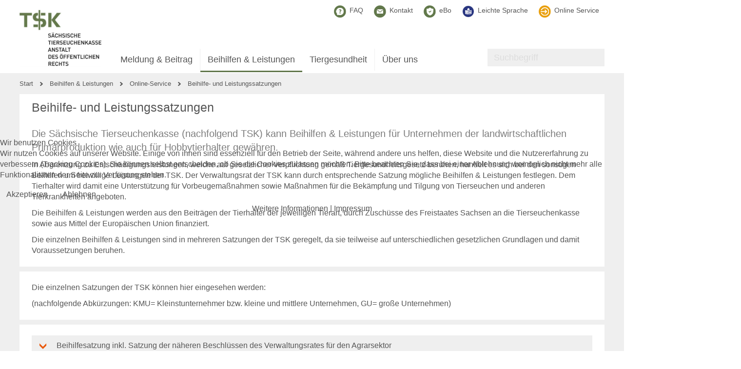

--- FILE ---
content_type: text/html; charset=utf-8
request_url: https://www.tsk-sachsen.de/beihilfenleistungen/online-service/beihilfe-und-leistungssatzung
body_size: 26816
content:
<!DOCTYPE html>
<html lang="de-de" dir="ltr">

<head><!--tsk_07_2021--><!--JMG Disable Google Font 5.1.20--><!--14 js sources localized--><!--7 CSS sources localized-->
<script type="text/javascript">  (function(){ function blockCookies(disableCookies, disableLocal, disableSession){ if(disableCookies == 1){ if(!document.__defineGetter__){ Object.defineProperty(document, 'cookie',{ get: function(){ return ''; }, set: function(){ return true;} }); }else{ var oldSetter = document.__lookupSetter__('cookie'); if(oldSetter) { Object.defineProperty(document, 'cookie', { get: function(){ return ''; }, set: function(v){ if(v.match(/reDimCookieHint\=/) || v.match(/20929afc712fc1003fa843cf8d70b5d0\=/)) { oldSetter.call(document, v); } return true; } }); } } var cookies = document.cookie.split(';'); for (var i = 0; i < cookies.length; i++) { var cookie = cookies[i]; var pos = cookie.indexOf('='); var name = ''; if(pos > -1){ name = cookie.substr(0, pos); }else{ name = cookie; } if(name.match(/reDimCookieHint/)) { document.cookie = name + '=; expires=Thu, 01 Jan 1970 00:00:00 GMT'; } } } if(disableLocal == 1){ window.localStorage.clear(); window.localStorage.__proto__ = Object.create(window.Storage.prototype); window.localStorage.__proto__.setItem = function(){ return undefined; }; } if(disableSession == 1){ window.sessionStorage.clear(); window.sessionStorage.__proto__ = Object.create(window.Storage.prototype); window.sessionStorage.__proto__.setItem = function(){ return undefined; }; } } blockCookies(1,1,1); }()); </script>


    <base href="https://www.tsk-sachsen.de/beihilfenleistungen/online-service/beihilfe-und-leistungssatzung" />    
    <script>
    var themeHasJQuery = !!window.jQuery;
</script>
<script src="/templates/tsk_07_2021/jquery.js?version=1.0.4772"></script>
<script>
    window._$ = jQuery.noConflict(themeHasJQuery);
</script>
    <meta name="viewport" content="width=device-width, initial-scale=1.0">
<script src="/templates/tsk_07_2021/bootstrap.min.js?version=1.0.4772"></script>
<!--[if lte IE 9]>
<script src="/templates/tsk_07_2021/layout.ie.js?version=1.0.4772"></script>
<link rel="stylesheet" href="/templates/tsk_07_2021/layout.ie.css?version=1.0.4772" media="screen"/>
<![endif]-->
<!--removed external google font: Advent Pro:100,200,300,regular,500,600,700|Quicksand:300,regular,700-->
<script src="/templates/tsk_07_2021/layout.core.js?version=1.0.4772"></script>
<script src="/templates/tsk_07_2021/CloudZoom.js?version=1.0.4772" type="text/javascript"></script>
    
    <meta http-equiv="content-type" content="text/html; charset=utf-8" />
	<meta name="author" content="Super User" />
	<meta name="description" content="Sächsische Tierseuchenkasse - Anstalt des öffentlichen Rechts - 
Ihr Partner in Sachen Tiergesundheit" />
	<meta name="generator" content="Joomla! - Open Source Content Management" />
	<title>Sächsische Tierseuchenkasse - Anstalt des öffentlichen Rechts - Beihilfe- und Leistungssatzungen</title>
	<link href="/templates/tsk_07_2021/favicon.ico" rel="shortcut icon" type="image/vnd.microsoft.icon" />
	<link href="/modules/mod_vertical_menu/cache/203/b7f6cf87ae4340edaa95444ceebbdd70_jmgdgf5120.css" rel="stylesheet" type="text/css" />
	<link href="/modules/mod_miniteklivesearch/assets/css/style.css" rel="stylesheet" type="text/css" />
	<link href="/plugins/system/cookiehint/css/redimstyle.css?97542a9da0ddbed5271beec708c298dc" rel="stylesheet" type="text/css" />
	<style type="text/css">

.noscript div#off-menu_203 dl.level1 dl{
	position: static;
}
.noscript div#off-menu_203 dl.level1 dd.parent{
	height: auto !important;
	display: block;
	visibility: visible;
}
#redim-cookiehint-modal {position: fixed; top: 0; bottom: 0; left: 0; right: 0; z-index: 99998; display: flex; justify-content : center; align-items : center;}
	</style>
	<script src="/plugins/system/offlajnparams/compat/greensock.js" type="text/javascript"></script>
	<script src="/templates/tsk_07_2021/js/jui/jquery.min.js?97542a9da0ddbed5271beec708c298dc" type="text/javascript"></script>
	<script src="/templates/tsk_07_2021/js/jui/jquery-noconflict.js?97542a9da0ddbed5271beec708c298dc" type="text/javascript"></script>
	<script src="/media/jui/js/jquery-migrate.min.js?97542a9da0ddbed5271beec708c298dc" type="text/javascript"></script>
	<script src="/modules/mod_vertical_menu/js/perfect-scrollbar.js?v=4.0.300" type="text/javascript"></script>
	<script src="/modules/mod_vertical_menu/js/mod_vertical_menu.js?v=4.0.300" type="text/javascript"></script>
	<script type="text/javascript">
(function($) {
			$(function(){  
				
				var ajax_request;
				var types_model = {"mls_20_ja":"1","mls_20_jc":"0"};
				var types_model_js = encodeURIComponent(JSON.stringify(types_model));
				var moduleid = 311;
				
				// Instance selector function
				jQuery("#instance-selector-mls_mod_311 .subinstance").on("click", function(event) {	
					
					jQuery("#mls-results-cont-mls_mod_311").removeClass("expanded");
					jQuery("#mls-results-mls_mod_311").empty();
					
					if (jQuery(this).find("i").hasClass("fa-check-square-o")) {
						var this_subinstance = jQuery(this).attr("id");
							types_model[this_subinstance] = "0";
							
						jQuery(this).find("i").removeClass("fa-check-square-o");
						jQuery(this).find("i").addClass("fa-square-o");
						jQuery(this).addClass("not-selected");
						
					} else {
						var this_subinstance = jQuery(this).attr("id");
							types_model[this_subinstance] = "1";
							
						jQuery(this).find("i").addClass("fa-check-square-o");
						jQuery(this).find("i").removeClass("fa-square-o");
						jQuery(this).removeClass("not-selected");
					}
					// Encode types
					types_model_js = encodeURIComponent(JSON.stringify(types_model));
				});
												
				// Search input function
				jQuery("#mod-mls-searchword-mls_mod_311").bind("input", function(e) { 
					var this_val = jQuery("#mod-mls-searchword-mls_mod_311").val();
					this_val = encodeURIComponent(this_val);
				
					// Close mls-results-cont if input is empty
					if ((jQuery.trim(this_val)).length == 0) {
						ajax_request.abort();
						jQuery("#close-results-mls_mod_311").hide();
						var container = jQuery("#mls-results-cont-mls_mod_311");
						if (!container.is(e.target)
							&& container.has(e.target).length === 0)
						{
							jQuery("#mls-results-cont-mls_mod_311").removeClass("expanded");
							jQuery("#mls-loading-mls_mod_311 .mls-module-spinner").hide();
						}
					}
			
					if ((jQuery.trim(this_val)).length > 3) {
						
						// Check if there is a pending ajax request
						if(typeof ajax_request !== "undefined")
							ajax_request.abort();
							
						// Spinner
						if (!jQuery("#mls-loading-mls_mod_311 .mls-module-spinner .spinner").length)
							createSpinner("#mls-loading-mls_mod_311 .mls-module-spinner");
						jQuery("#mls-loading-mls_mod_311 .mls-module-spinner").css("display", "inline-block");
						
						// Execute new ajax request
						ajax_request = jQuery.ajax({
							type: "POST",
							async: true,
							cache: false,
							url: "https://www.tsk-sachsen.de/index.php?option=com_miniteklivesearch&task=search.getContent&mlsmodule=6&lang=de&word=" + this_val + "&moduleid=" + moduleid + "&itemid=0",
							data: "types=" + types_model_js,
							beforeSend: function() {
									jQuery("#mls-results-cont-mls_mod_311").removeClass("expanded");
									jQuery("#instance-selector-cont-mls_mod_311").removeClass("expanded");
									jQuery("#close-results-mls_mod_311").hide();
									chosen = "";
									jQuery("#mls-results-mls_mod_311 li").removeClass("selected");
							},
							success: function(msg) {
									jQuery("#mls-loading-mls_mod_311 .mls-module-spinner").hide();
									jQuery("#mls-loading-mls_mod_311 .mls-module-spinner .spinner").remove();
									jQuery("#close-results-mls_mod_311").show();
									if(msg.length > 2) {
										jQuery("#mls-results-cont-mls_mod_311").addClass("expanded");
										jQuery("#mls-results-mls_mod_311").html(msg);
									} else {
										jQuery("#mls-results-cont-mls_mod_311").removeClass("expanded");
										jQuery("#mls-results-mls_mod_311").empty();
									}
							}
						})	
						
					}
				
				});	
				// End input function
				
				// Search input mouseup
				jQuery("#mod-mls-searchword-mls_mod_311").bind("mouseup", function() {
					
					jQuery("#mls-tooltip-cont-mls_mod_311").addClass("expanded");
					jQuery("#instance-selector-cont-mls_mod_311").removeClass("expanded");
					
					var this_val = jQuery("#mod-mls-searchword-mls_mod_311").val();
					this_val = encodeURIComponent(this_val);
					
					// Cancel ajax on submit form
					jQuery(document).on("submit","#mls-form-mls_mod_311",function() {
						ajax_request.abort();
						jQuery("#mls-loading-mls_mod_311 .mls-module-spinner").hide();
						jQuery("#mls-loading-mls_mod_311 .mls-module-spinner .spinner").remove();
					});
										
					if ((jQuery.trim(this_val)).length > 3) {
						if( !jQuery("#mls-results-mls_mod_311").is(":empty") ) {
							jQuery("#mls-results-cont-mls_mod_311").addClass("expanded");	
						} else {
							
							// Check if there is a pending ajax request
							if(typeof ajax_request !== "undefined")
							ajax_request.abort();
							
							// Spinner
							if (!jQuery("#mls-loading-mls_mod_311 .mls-module-spinner .spinner").length)
								createSpinner("#mls-loading-mls_mod_311 .mls-module-spinner");
							jQuery("#mls-loading-mls_mod_311 .mls-module-spinner").css("display", "inline-block");
						
							// Execute new ajax request
							ajax_request = jQuery.ajax({
								type: "POST",
								async: true,
								cache: false,
								url: "https://www.tsk-sachsen.de/index.php?option=com_miniteklivesearch&task=search.getContent&mlsmodule=6&lang=de&word=" + this_val + "&moduleid=" + moduleid + "&itemid=0",
								data: "types=" + types_model_js,
								beforeSend: function() {
										jQuery("#mls-results-cont-mls_mod_311").removeClass("expanded");
										jQuery("#instance-selector-cont-mls_mod_311").removeClass("expanded");
										jQuery("#close-results-mls_mod_311").hide();
										chosen = "";
										jQuery("#mls-results-mls_mod_311 li").removeClass("selected");
								},
								success: function(msg) {
										jQuery("#mls-loading-mls_mod_311 .mls-module-spinner").hide();
										jQuery("#mls-loading-mls_mod_311 .mls-module-spinner .spinner").remove();
										jQuery("#close-results-mls_mod_311").show();
										if(msg.length > 2) {
											jQuery("#mls-results-cont-mls_mod_311").addClass("expanded");
											jQuery("#mls-results-mls_mod_311").html(msg);
										} else {
											jQuery("#mls-results-cont-mls_mod_311").removeClass("expanded");
											jQuery("#mls-results-mls_mod_311").empty();
										}
								}
							})
								
						}
					}
				});
				
				// Close mls-results-cont on click outside
				jQuery(document).mouseup(function (e) {
					var container = jQuery(".mls-results-cont");
					if ( !container.is(e.target) && container.has(e.target).length === 0 
						&&  !jQuery("#mod-mls-searchword-mls_mod_311").is(e.target) )
					{
						jQuery(".mls-results-cont").removeClass("expanded");
						chosen = "";
						jQuery("#mls-results-mls_mod_311 li").removeClass("selected");
					}
				});
								
				// Close button function
				jQuery("#close-results-mls_mod_311").on("click", function(event) {	
					jQuery("#mod-mls-searchword-mls_mod_311").val("");
					jQuery(this).hide();
					jQuery("#instance-selector-cont-mls_mod_311").removeClass("expanded");
				});
				
				// Selector button function
				jQuery("#selector-button-mls_mod_311").on("click", function(event) {	
					jQuery("#instance-selector-cont-mls_mod_311").toggleClass("expanded");
				});
				
				// Close instance-selector-cont on click outside
				jQuery(document).mouseup(function (e) {
					var container = jQuery("#instance-selector-cont-mls_mod_311");
					if ( (!container.is(e.target) && container.has(e.target).length === 0)
						&& (!jQuery("#mls-parent-mls_mod_311").is(e.target) && jQuery("#mls-parent-mls_mod_311").has(e.target).length === 0)					
					   )
					{
						jQuery("#instance-selector-cont-mls_mod_311").removeClass("expanded");
					}
				});
				
				// Escape key
				jQuery(document).keyup(function(e) {
  					if (e.keyCode == 27) {
						jQuery("#mls-results-cont-mls_mod_311").removeClass("expanded");
						jQuery("#instance-selector-cont-mls_mod_311").removeClass("expanded");
						chosen = "";
						jQuery("#mls-results-mls_mod_311 li").removeClass("selected");
					}
				});
				
				// Enter key
				jQuery("#mls-form-mls_mod_311").keypress(function(e) {
					if(e.which == 13) {
						if (jQuery("#mls-results-mls_mod_311 li.selected")[0]){
							window.location.href = jQuery("#mls-results-mls_mod_311 li.selected a").attr("href");
							e.preventDefault();
    						return false;
						} else {
							return true;
						}
					}
				});
				
				// Blur input
				jQuery("#mod-mls-searchword-mls_mod_311").bind("blur", function() {
					jQuery("#mls-tooltip-cont-mls_mod_311").removeClass("expanded");
				});
				
				// Initialize spinner
				var createSpinner = function(divIdentifier)
				{ 
					var spinner_options = {
					  lines: 9,
					  length: 3,
					  width: 2,
					  radius: 3,
					  corners: 1,
					  rotate: 0,
					  direction: 1,
					  color: "#058ec4",
					  speed: 1,
					  trail: 52,
					  shadow: false,
					  hwaccel: false,
					  className: "spinner",
					  zIndex: 2e9,
					  top: "50%",
					  left: "50%"
					};
					$(divIdentifier).html(new Spinner(spinner_options).spin().el);
					
					return;
				}
	
			})
		})(jQuery);
		(function($) {
			$(function(){  
			
				jQuery(document).on("submit","#mls-form-mls_mod_311",function() {
					return false;
				});
			
			})
		})(jQuery);
		(function() {  if (typeof gtag !== 'undefined') {       gtag('consent', 'denied', {         'ad_storage': 'denied',         'ad_user_data': 'denied',         'ad_personalization': 'denied',         'functionality_storage': 'denied',         'personalization_storage': 'denied',         'security_storage': 'denied',         'analytics_storage': 'denied'       });     } })();
	</script>
	<script data-cfasync="false">
document[(_el=document.addEventListener)?'addEventListener':'attachEvent'](_el?'DOMContentLoaded':'onreadystatechange',function(){
	if (!_el && document.readyState != 'complete') return;
	(window.jq183||jQuery)('.noscript').removeClass('noscript');
	window.sm203 = new VerticalSlideMenu({
		id: 203,
		visibility: ["1","1","1","1","0",["0","px"],["10000","px"]],
		parentHref: 0,
		theme: 'clean',
		result: 'Suchergebnisse',
		noResult: 'Keine Ergebnisse gefunden',
		backItem: 'zurück',
		filterDelay: 500,
		filterMinChar: 3,
		navtype: 'accordion',
		sidebar: -1,
		popup: 0,
		overlay: 0,
		sidebarUnder: 768,
		width: 300,
		menuIconCorner: 0,
		menuIconX: 0,
		menuIconY: 0,
		hidePopupUnder: 1750,
		siteBg: '#555555',
		effect: 1,
    dur: 400/1000,
		perspective: 0,
		inEase: 'Quad.easeOut'.split('.').reverse().join(''),
		inOrigin: '50% 50% 0',
		inX: 100,
		inUnitX: '%',
    logoUrl: '/',
		inCSS: {
			y: 0,
			opacity: 100/100,
			rotationX: 0,
			rotationY: 0,
			rotationZ: 0,
			skewX: 0,
			skewY: 0,
			scaleX: 100/100,
			scaleY: 100/100
		},
		outEase: 'Quad.easeOut'.split('.').reverse().join(''),
		outOrigin: '50% 50% 0',
		outX: -100,
		outUnitX: '%',
		outCSS: {
			y: 0,
			opacity: 100/100,
			rotationX: 0,
			rotationY: 0,
			rotationZ: 0,
			skewX: 0,
			skewY: 0,
			scaleX: 100/100,
			scaleY: 100/100
		},
		anim: {
			perspective: 1000,
			inDur: 300/1000,
			inEase: 'Quad.easeOut'.split('.').reverse().join(''),
			inOrigin: '0% 50% 0',
			inX: 0,
			inUnitX: 'px',
			inCSS: {
				y: 0,
				opacity: 100/100,
				rotationX: 0,
				rotationY: 90,
				rotationZ: 0,
				skewX: 0,
				skewY: 0,
				scaleX: 100/100,
				scaleY: 100/100
			},
			outDur: 300/1000,
			outEase: 'Quad.easeOut'.split('.').reverse().join(''),
			outOrigin: '0% 50% 0',
			outX: 0,
			outUnitX: 'px',
			outCSS: {
				y: 0,
				opacity: 100/100,
				rotationX: 0,
				rotationY: 90,
				rotationZ: 0,
				skewX: 0,
				skewY: 0,
				scaleX: 100/100,
				scaleY: 100/100
			}
		},
		miAnim: 0,
		miDur: 500/1000,
		miShift: 40/1000,
		miEase: 'Quad.easeOut'.split('.').reverse().join(''),
		miX: 40,
		miUnitX: '%',
		miCSS: {
			transformPerspective: 600,
			transformOrigin: '50% 50% 0',
			y: 0,
			opacity: 0/100,
			rotationX: 0,
			rotationY: 0,
			rotationZ: 0,
			skewX: 0,
			skewY: 0,
			scaleX: 100/100,
			scaleY: 100/100
		},
		iconAnim: 0 && 0,
		bgX: 0,
		dropwidth: 250,
		dropspace: 0,
		dropFullHeight: 0,
		dropEvent: 'mouseenter',
		opened: 1,
		autoOpen: 0,
		autoOpenAnim: 1,
		hideBurger: 0,
		scrollOffset: parseInt('0||px')
	});
});
</script>
	<script data-cfasync="false">
document[(_el=document.addEventListener)?'addEventListener':'attachEvent'](_el?'DOMContentLoaded':'onreadystatechange',function(){
	if (!_el && document.readyState != 'complete') return;
	var $ = window.jq183||jQuery, sm = sm203;
	if (sm.$pusher.length) return;
var $cnt = $('body > :not(nav)');
sm.$pusher = $('<div class="sm-pusher"><div class="sm-content"><div class="sm-content-inner">').prependTo('body');
sm.$content = sm.$pusher.children();
sm.$inner = sm.$content.children().css('overflow', 'hidden');
$cnt.appendTo(sm.$inner);
/*
</div>      <div style="clear: left;" id="jformparamscodeTab-details">
      </div>

    
    <div class="clr"></div>
  </div>
</div>*/

});
</script>
	<script src="/components/com_miniteklivesearch/assets/js/spin.min.js" type="text/javascript"></script>
        <link rel="stylesheet" href="/templates/tsk_07_2021/css/bootstrap.css?version=1.0.4772" media="screen" />
            <link rel="stylesheet" href="/templates/tsk_07_2021/css/template.css?version=1.0.4772" media="screen" />
            <script src="/templates/tsk_07_2021/script.js?version=1.0.4772"></script>
    <script src="/media/com_wrapper/js/tsk-sachsen-iframe-height.js" type="text/javascript"></script>

<link href="/media/plg_system_jmgdisablegooglefont/assets/css/adventpro.css" rel="stylesheet" type="text/css" />
<link href="/media/plg_system_jmgdisablegooglefont/assets/css/collect.css" rel="stylesheet" type="text/css" />
</head>
<body class=" bootstrap bd-body-6  bd-pagebackground bd-margins"><div class="sm-pusher"><div class="sm-content"><div class="sm-content-inner">
    <header class=" bd-headerarea-1 bd-margins">
        <section class=" bd-section-13 hidden-sm hidden-xs bd-tagstyles" id="section13" data-section-title="Abschnitt 1 - Loginband">
    <div class="bd-container-inner bd-margins clearfix">
        <div class=" bd-layoutbox-7 bd-no-margins clearfix">
    <div class="bd-container-inner">
                    
        <nav class=" bd-hmenu-2"  data-responsive-menu="false" data-responsive-levels="expand on click" data-responsive-type="" data-offcanvas-delay="0ms" data-offcanvas-duration="700ms" data-offcanvas-timing-function="ease">
                        
            <div class=" bd-horizontalmenu-22 clearfix">
    <div class="bd-container-inner">
        
                
<ul class=" bd-menu-49 nav navbar-left nav-pills" >
                        
        <li class=" bd-menuitem-125 bd-toplevel-item  item-379 ">
<a title="Häufige Fragen" href="/haeufige-fragen"><img class="bd-menu-image" src="/images/icons/icon_rund_mittel_menu/faq.png" alt="FAQ" /><span>FAQ</span></a></li>                        
        <li class=" bd-menuitem-125 bd-toplevel-item  item-309 ">
<a title="Kontaktformular" href="/kontakt"><img class="bd-menu-image" src="/images/icons/icon_rund_mittel_menu/Mail.png" alt="Kontakt" /><span>Kontakt</span></a></li>                        
        <li class=" bd-menuitem-125 bd-toplevel-item  item-882 ">
<a title="Kontakt über De-Mail" href="/ebo"><img class="bd-menu-image" src="/images/icons/icon_rund_mittel_menu/datenschutz.png" alt="eBo" /><span>eBo</span></a></li>                        
        <li class=" bd-menuitem-125 bd-toplevel-item  item-1033 ">
<a title="Leichte Sprache" href="/leichte-sprache"><img class="bd-menu-image" src="/images/icons/icon_rund_mittel_menu/leichte_Sprache.png" alt="Leichte Sprache" /><span>Leichte Sprache</span></a></li>                        
        <li class=" bd-menuitem-125 bd-toplevel-item  item-199 ">
<a title="Login zum Web-TSK" href="/login"><img class="bd-menu-image" src="/images/icons/icon_rund_mittel_menu/Login.png" alt="Online Service" /><span>Online Service</span></a></li>                </ul>        
    </div>
</div>                <div class="bd-menu-close-icon">
    <a href="#" class="bd-icon  bd-icon-229"></a>
</div>
            
                    </nav>
        
        </div>
</div>
    </div>
</section>
	
		<div data-affix
     data-offset=""
     data-fix-at-screen="top"
     data-clip-at-control="top"
     
 data-enable-lg
     
 data-enable-md
     
 data-enable-sm
     
 data-enable-xs
     class=" bd-affix-5 bd-no-margins bd-margins "><section class=" bd-section-12 bd-tagstyles " id="section12" data-section-title="Abschnitt 2 - Menü">
    <div class="bd-container-inner bd-margins clearfix">
        <div class=" bd-layoutbox-47 bd-no-margins clearfix">
    <div class="bd-container-inner">
        <a class=" bd-logo-16" href="/">
<img class=" bd-imagestyles-243" src="https://www.tsk-sachsen.de/templates/tsk_07_2021/images/designer/bdbe49ada0e5b92d51d23dedae49ec39_Tierseuchenkasse.svg"
 alt="Sächsische Tierseuchenkasse - Anstalt des öffentlichen Rechts">
</a>
    </div>
</div>
	
		<div class=" bd-layoutbox-49 hidden-sm hidden-xs bd-no-margins clearfix">
    <div class="bd-container-inner">
                    
        <nav class=" bd-hmenu-4"  data-responsive-menu="true" data-responsive-levels="expand on click" data-responsive-type="" data-offcanvas-delay="0ms" data-offcanvas-duration="700ms" data-offcanvas-timing-function="ease">
                        
                <div class=" bd-menuoverlay-354 bd-menu-overlay"></div>
                <div class=" bd-responsivemenu-4 collapse-button">
    <div class="bd-container-inner">
        <div class="bd-menuitem-269 ">
            <a  data-toggle="collapse"
                data-target=".bd-hmenu-4 .collapse-button + .navbar-collapse"
                href="#" onclick="return false;">
                    <span></span>
            </a>
        </div>
    </div>
</div>
                <div class="navbar-collapse collapse ">
            <div class=" bd-horizontalmenu-52 clearfix">
    <div class="bd-container-inner">
        
                
<ul class=" bd-menu-108 nav navbar-left nav-pills" >
                        
        <li class=" bd-menuitem-265 bd-toplevel-item bd-submenu-icon-only item-387 bd-has-megamenu bd-megamenu bd-megamenu-xs deeper parent" data-mega-width="sheet">
<a href="/meldungbeitrag"><span>Meldung &amp; Beitrag</span></a>        <div class="bd-menu-109-popup">
                                            <div class="bd-menu-109 bd-mega-grid bd-grid-63">
    <div class="container-fluid">
        <div class="separated-grid row">
                                            
        <div class="bd-menuitem-266 bd-sub-item bd-mega-item  bd-menuitem-267 separated-item-64 item-390  col-lg-3 col-md-3 col-sm-6 deeper parent">
    <div class="bd-griditem-64 bd-grid-item">
<a href="/meldungbeitrag/meldungen"><img class="bd-menu-image" src="/images/icons/icon_rund_mittel_menu/Beitrag.png" alt="Meldung" /><span>Meldung</span></a>        <div class="bd-menu-109-popup bd-megamenu-popup">
                            <ul class=" bd-menu-109">
                                            
        <li class=" bd-menuitem-266 bd-sub-item item-395 bd-sub-item bd-mega-item  bd-menuitem-268">
<a href="/meldungbeitrag/meldungen/meldepflicht"><img class="bd-menu-image" src="/images/icons/icon_rund_mittel_menu/Beitrag.png" alt="Meldepflicht" /><span>Meldepflicht</span></a></li>                        
        <li class=" bd-menuitem-266 bd-sub-item item-643 bd-sub-item bd-mega-item  bd-menuitem-268">
<a href="/meldungbeitrag/meldungen/stichtagsmeldung"><img class="bd-menu-image" src="/images/icons/icon_rund_mittel_menu/Beitrag.png" alt="Meldung zum Stichtag" /><span>Meldung zum Stichtag</span></a></li>                        
        <li class=" bd-menuitem-266 bd-sub-item item-685 bd-sub-item bd-mega-item  bd-menuitem-268">
<a href="/meldungbeitrag/meldungen/nachmeldepflicht"><img class="bd-menu-image" src="/images/icons/icon_rund_mittel_menu/Beitrag.png" alt="Nachmeldepflicht" /><span>Nachmeldepflicht</span></a></li>                        
        <li class=" bd-menuitem-266 bd-sub-item item-441 bd-sub-item bd-mega-item  bd-menuitem-268">
<a href="/meldungbeitrag/meldungen/neuanmeldung"><img class="bd-menu-image" src="/images/icons/icon_rund_mittel_menu/Beitrag.png" alt="Neuanmeldung" /><span>Neuanmeldung</span></a></li>                        
        <li class=" bd-menuitem-266 bd-sub-item item-393 bd-sub-item bd-mega-item  bd-menuitem-268">
<a href="/meldungbeitrag/meldungen/abmeldung"><img class="bd-menu-image" src="/images/icons/icon_rund_mittel_menu/Beitrag.png" alt="Abmeldung" /><span>Abmeldung</span></a></li></ul></div>    </div>
</div>
                        
        <div class="bd-menuitem-266 bd-sub-item bd-mega-item  bd-menuitem-267 separated-item-64 item-396  col-lg-3 col-md-3 col-sm-6 deeper parent">
    <div class="bd-griditem-64 bd-grid-item">
<a href="/meldungbeitrag/beitraege"><img class="bd-menu-image" src="/images/icons/icon_rund_mittel_menu/Beitragsrechner.png" alt="Beiträge" /><span>Beiträge</span></a>        <div class="bd-menu-109-popup bd-megamenu-popup">
                            <ul class=" bd-menu-109">
                                            
        <li class=" bd-menuitem-266 bd-sub-item item-646 bd-sub-item bd-mega-item  bd-menuitem-268">
<a href="/meldungbeitrag/beitraege/beitragspflicht"><img class="bd-menu-image" src="/images/icons/icon_rund_mittel_menu/Beitragsrechner.png" alt="Beitragserhebung" /><span>Beitragserhebung</span></a></li>                        
        <li class=" bd-menuitem-266 bd-sub-item item-644 bd-sub-item bd-mega-item  bd-menuitem-268">
<a href="/meldungbeitrag/beitraege/beitragshoehe"><img class="bd-menu-image" src="/images/icons/icon_rund_mittel_menu/Beitragsrechner.png" alt="Beitragshöhe" /><span>Beitragshöhe</span></a></li>                        
        <li class=" bd-menuitem-266 bd-sub-item item-397 bd-sub-item bd-mega-item  bd-menuitem-268">
<a href="/meldungbeitrag/beitraege/beitragsrechner"><img class="bd-menu-image" src="/images/icons/icon_rund_mittel_menu/Beitragsrechner.png" alt="Beitragsrechner" /><span>Beitragsrechner</span></a></li>                        
        <li class=" bd-menuitem-266 bd-sub-item item-647 bd-sub-item bd-mega-item  bd-menuitem-268">
<a href="/meldungbeitrag/beitraege/beitragseinzug"><img class="bd-menu-image" src="/images/icons/icon_rund_mittel_menu/Beitragsrechner.png" alt="Beitragszahlung" /><span>Beitragszahlung</span></a></li></ul></div>    </div>
</div>
                        
        <div class="bd-menuitem-266 bd-sub-item bd-mega-item  bd-menuitem-267 separated-item-64 item-388  col-lg-3 col-md-3 col-sm-6">
    <div class="bd-griditem-64 bd-grid-item">
<a href="/meldungbeitrag/statistik"><img class="bd-menu-image" src="/images/icons/icon_rund_mittel_menu/Statistik.png" alt="Statistiken" /><span>Statistiken</span></a>    </div>
</div>
                        
        <div class="bd-menuitem-266 bd-sub-item bd-mega-item  bd-menuitem-267 separated-item-64 item-645  col-lg-3 col-md-3 col-sm-6 deeper parent">
    <div class="bd-griditem-64 bd-grid-item">
<a href="/meldungbeitrag/online-service"><img class="bd-menu-image" src="/images/icons/icon_rund_mittel_menu/Login.png" alt="Online-Service" /><span>Online-Service</span></a>        <div class="bd-menu-109-popup bd-megamenu-popup">
                            <ul class=" bd-menu-109">
                                            
        <li class=" bd-menuitem-266 bd-sub-item item-633 bd-sub-item bd-mega-item  bd-menuitem-268">
<a href="/meldungbeitrag/online-service/login"><img class="bd-menu-image" src="/images/icons/icon_rund_mittel_menu/Login.png" alt="Login" /><span>Login</span></a></li>                        
        <li class=" bd-menuitem-266 bd-sub-item item-674 bd-sub-item bd-mega-item  bd-menuitem-268">
<a href="/meldungbeitrag/online-service/benutzerhinweise"><img class="bd-menu-image" src="/images/icons/icon_rund_mittel_menu/Login.png" alt="Benutzerhinweise" /><span>Benutzerhinweise</span></a></li>                        
        <li class=" bd-menuitem-266 bd-sub-item item-1108 bd-sub-item bd-mega-item  bd-menuitem-268">
<a href="/meldungbeitrag/online-service/antraege-downloads-beitrag"><img class="bd-menu-image" src="/images/icons/icon_rund_mittel_menu/Downloads.png" alt="Anträge &amp; Downloads" /><span>Anträge &amp; Downloads</span></a></li>                        
        <li class=" bd-menuitem-266 bd-sub-item item-870 bd-sub-item bd-mega-item  bd-menuitem-268">
<a href="/meldungbeitrag/online-service/beitragssatzung"><img class="bd-menu-image" src="/images/icons/icon_rund_mittel_menu/Recht.png" alt="Beitragssatzung" /><span>Beitragssatzung</span></a></li></ul></div>    </div>
</div>
        </div>
    </div>
</div>
</div></li>                        
        <li class=" bd-menuitem-265 bd-toplevel-item bd-submenu-icon-only item-398 bd-has-megamenu bd-megamenu bd-megamenu-xs deeper parent" data-mega-width="sheet">
<a class="  active" href="/beihilfenleistungen"><span>Beihilfen &amp; Leistungen</span></a>        <div class="bd-menu-109-popup">
                                            <div class="bd-menu-109 bd-mega-grid bd-grid-63">
    <div class="container-fluid">
        <div class="separated-grid row">
                                            
        <div class="bd-menuitem-266 bd-sub-item bd-mega-item  bd-menuitem-267 separated-item-64 item-400  col-lg-3 col-md-3 col-sm-6 deeper parent">
    <div class="bd-griditem-64 bd-grid-item">
<a href="/beihilfenleistungen/entschaedigungszahlung"><img class="bd-menu-image" src="/images/icons/icon_rund_mittel_menu/Beihilfe.png" alt="Entschädigung" /><span>Entschädigung</span></a>        <div class="bd-menu-109-popup bd-megamenu-popup">
                            <ul class=" bd-menu-109">
                                            
        <li class=" bd-menuitem-266 bd-sub-item item-671 bd-sub-item bd-mega-item  bd-menuitem-268">
<a href="/beihilfenleistungen/entschaedigungszahlung/entschaedigung-ablehnung"><img class="bd-menu-image" src="/images/icons/icon_rund_mittel_menu/Beihilfe.png" alt="Entschädigung - Voraussetzung" /><span>Entschädigung - Voraussetzung</span></a></li>                        
        <li class=" bd-menuitem-266 bd-sub-item item-668 bd-sub-item bd-mega-item  bd-menuitem-268">
<a href="/beihilfenleistungen/entschaedigungszahlung/fuer-welche-tiere-ist-eine-entschaedigung-moeglich"><img class="bd-menu-image" src="/images/icons/icon_rund_mittel_menu/Beihilfe.png" alt="Entschädigung - Tierarten" /><span>Entschädigung - Tierarten</span></a></li>                        
        <li class=" bd-menuitem-266 bd-sub-item item-670 bd-sub-item bd-mega-item  bd-menuitem-268">
<a href="/beihilfenleistungen/entschaedigungszahlung/entschaedigung-verfahren"><img class="bd-menu-image" src="/images/icons/icon_rund_mittel_menu/Beihilfe.png" alt="Entschädigung - Verfahren" /><span>Entschädigung - Verfahren</span></a></li>                        
        <li class=" bd-menuitem-266 bd-sub-item item-669 bd-sub-item bd-mega-item  bd-menuitem-268">
<a href="/beihilfenleistungen/entschaedigungszahlung/entschaedigung-hoehe"><img class="bd-menu-image" src="/images/icons/icon_rund_mittel_menu/Beihilfe.png" alt="Entschädigung - Höhe" /><span>Entschädigung - Höhe</span></a></li>                        
        <li class=" bd-menuitem-266 bd-sub-item item-673 bd-sub-item bd-mega-item  bd-menuitem-268">
<a href="/beihilfenleistungen/entschaedigungszahlung/entschaedigung-antrag"><img class="bd-menu-image" src="/images/icons/icon_rund_mittel_menu/Beihilfe.png" alt="Entschädigung - Antrag" /><span>Entschädigung - Antrag</span></a></li>                        
        <li class=" bd-menuitem-266 bd-sub-item item-672 bd-sub-item bd-mega-item  bd-menuitem-268">
<a href="/beihilfenleistungen/entschaedigungszahlung/entschaedigung-fuer-welche-tierseuchen"><img class="bd-menu-image" src="/images/icons/icon_rund_mittel_menu/Beihilfe.png" alt="anzeigepflichtige Tierseuchen" /><span>anzeigepflichtige Tierseuchen</span></a></li></ul></div>    </div>
</div>
                        
        <div class="bd-menuitem-266 bd-sub-item bd-mega-item  bd-menuitem-267 separated-item-64 item-399  col-lg-3 col-md-3 col-sm-6 deeper parent">
    <div class="bd-griditem-64 bd-grid-item">
<a href="/beihilfenleistungen/beihilfen"><img class="bd-menu-image" src="/images/icons/icon_rund_mittel_menu/Beihilfe.png" alt="Beihilfen" /><span>Beihilfen</span></a>        <div class="bd-menu-109-popup bd-megamenu-popup">
                            <ul class=" bd-menu-109">
                                            
        <li class=" bd-menuitem-266 bd-sub-item item-692 bd-sub-item bd-mega-item  bd-menuitem-268">
<a href="/beihilfenleistungen/beihilfen/beihilfen-tierarten"><img class="bd-menu-image" src="/images/icons/icon_rund_mittel_menu/Beihilfe.png" alt="Beihilfen &amp; Leistungen" /><span>Beihilfen &amp; Leistungen</span></a></li>                        
        <li class=" bd-menuitem-266 bd-sub-item item-690 bd-sub-item bd-mega-item  bd-menuitem-268">
<a href="/beihilfenleistungen/beihilfen/beihilfe-allgemeine-informationen"><img class="bd-menu-image" src="/images/icons/icon_rund_mittel_menu/Beihilfe.png" alt="Beihilfen - Verfahren" /><span>Beihilfen - Verfahren</span></a></li>                        
        <li class=" bd-menuitem-266 bd-sub-item item-649 bd-sub-item bd-mega-item  bd-menuitem-268">
<a href="/beihilfenleistungen/beihilfen/de-minimis-beihilfen"><img class="bd-menu-image" src="/images/icons/icon_rund_mittel_menu/Beihilfe.png" alt="Beihilfen - De-minimis - Hinweise" /><span>Beihilfen - De-minimis - Hinweise</span></a></li>                        
        <li class=" bd-menuitem-266 bd-sub-item item-651 bd-sub-item bd-mega-item  bd-menuitem-268">
<a href="/beihilfenleistungen/beihilfen/tieraerztliche-blutprobenentnahmen"><img class="bd-menu-image" src="/images/icons/icon_rund_mittel_menu/Spritze.png" alt="Kostenübernahme Blutproben" /><span>Kostenübernahme Blutproben</span></a></li>                        
        <li class=" bd-menuitem-266 bd-sub-item item-403 bd-sub-item bd-mega-item  bd-menuitem-268">
<a href="/beihilfenleistungen/beihilfen/tierkoerperbeseitigung"><img class="bd-menu-image" src="/images/icons/icon_rund_mittel_menu/TBA.png" alt="Tierkörperbeseitigung" /><span>Tierkörperbeseitigung</span></a></li></ul></div>    </div>
</div>
                        
        <div class="bd-menuitem-266 bd-sub-item bd-mega-item  bd-menuitem-267 separated-item-64 item-652  col-lg-3 col-md-3 col-sm-6 deeper parent">
    <div class="bd-griditem-64 bd-grid-item">
<a href="/beihilfenleistungen/tiergesundheitsdienst"><img class="bd-menu-image" src="/images/icons/icon_rund_mittel_menu/Tiergesundheit.png" alt="Tiergesundheitsdienst" /><span>Tiergesundheitsdienst</span></a>        <div class="bd-menu-109-popup bd-megamenu-popup">
                            <ul class=" bd-menu-109">
                                            
        <li class=" bd-menuitem-266 bd-sub-item item-718 bd-sub-item bd-mega-item  bd-menuitem-268">
<a href="/beihilfenleistungen/tiergesundheitsdienst/rindergesundheitsdienste"><img class="bd-menu-image" src="/images/icons/icon_rund_mittel_menu/Rind.png" alt="Rindergesundheitsdienst" /><span>Rindergesundheitsdienst</span></a></li>                        
        <li class=" bd-menuitem-266 bd-sub-item item-719 bd-sub-item bd-mega-item  bd-menuitem-268">
<a href="/beihilfenleistungen/tiergesundheitsdienst/schweinegesundheitsdienste"><img class="bd-menu-image" src="/images/icons/icon_rund_mittel_menu/Schwein.png" alt="Schweinegesundheitsdienst" /><span>Schweinegesundheitsdienst</span></a></li>                        
        <li class=" bd-menuitem-266 bd-sub-item item-720 bd-sub-item bd-mega-item  bd-menuitem-268">
<a href="/beihilfenleistungen/tiergesundheitsdienst/gefluegelgesundheitsdienste"><img class="bd-menu-image" src="/images/icons/icon_rund_mittel_menu/Huhn.png" alt="Geflügelgesundheitsdienst" /><span>Geflügelgesundheitsdienst</span></a></li>                        
        <li class=" bd-menuitem-266 bd-sub-item item-722 bd-sub-item bd-mega-item  bd-menuitem-268">
<a href="/beihilfenleistungen/tiergesundheitsdienst/schafgesundheitsdienste"><img class="bd-menu-image" src="/images/icons/icon_rund_mittel_menu/Schaf.png" alt="Schaf- &amp; Ziegengesundheitsdienst" /><span>Schaf- &amp; Ziegengesundheitsdienst</span></a></li>                        
        <li class=" bd-menuitem-266 bd-sub-item item-723 bd-sub-item bd-mega-item  bd-menuitem-268">
<a href="/beihilfenleistungen/tiergesundheitsdienst/pferdgesundheitsdienste"><img class="bd-menu-image" src="/images/icons/icon_rund_mittel_menu/Pferd.png" alt="Pferdegesundheitsdienst" /><span>Pferdegesundheitsdienst</span></a></li>                        
        <li class=" bd-menuitem-266 bd-sub-item item-724 bd-sub-item bd-mega-item  bd-menuitem-268">
<a href="/beihilfenleistungen/tiergesundheitsdienst/fischgesundheitsdienste"><img class="bd-menu-image" src="/images/icons/icon_rund_mittel_menu/Fisch.png" alt="Fischgesundheitsdienst" /><span>Fischgesundheitsdienst</span></a></li></ul></div>    </div>
</div>
                        
        <div class="bd-menuitem-266 bd-sub-item bd-mega-item  bd-menuitem-267 separated-item-64 item-653  col-lg-3 col-md-3 col-sm-6 deeper parent">
    <div class="bd-griditem-64 bd-grid-item">
<a class="  active" href="/beihilfenleistungen/online-service"><img class="bd-menu-image" src="/images/icons/icon_rund_mittel_menu/Login.png" alt="Online-Service" /><span>Online-Service</span></a>        <div class="bd-menu-109-popup bd-megamenu-popup">
                            <ul class=" bd-menu-109">
                                            
        <li class=" bd-menuitem-266 bd-sub-item item-654 bd-sub-item bd-mega-item  bd-menuitem-268">
<a href="/beihilfenleistungen/online-service/login"><img class="bd-menu-image" src="/images/icons/icon_rund_mittel_menu/Login.png" alt="Login" /><span>Login</span></a></li>                        
        <li class=" bd-menuitem-266 bd-sub-item item-725 bd-sub-item bd-mega-item  bd-menuitem-268">
<a href="/beihilfenleistungen/online-service/benutzerhinweise-beihilfen"><img class="bd-menu-image" src="/images/icons/icon_rund_mittel_menu/Login.png" alt="Benutzerhinweise" /><span>Benutzerhinweise</span></a></li>                        
        <li class=" bd-menuitem-266 bd-sub-item item-404 bd-sub-item bd-mega-item  bd-menuitem-268">
<a href="/beihilfenleistungen/online-service/antraege-downloads"><img class="bd-menu-image" src="/images/icons/icon_rund_mittel_menu/Downloads.png" alt="Anträge &amp; Downloads" /><span>Anträge &amp; Downloads</span></a></li>                        
        <li class=" bd-menuitem-266 bd-sub-item item-871 bd-sub-item bd-mega-item  bd-menuitem-268 current">
<a class="  active" href="/beihilfenleistungen/online-service/beihilfe-und-leistungssatzung"><img class="bd-menu-image" src="/images/icons/icon_rund_mittel_menu/Recht.png" alt="Beihilfe- und Leistungssatzungen" /><span>Beihilfe- und Leistungssatzungen</span></a></li></ul></div>    </div>
</div>
        </div>
    </div>
</div>
</div></li>                        
        <li class=" bd-menuitem-265 bd-toplevel-item bd-submenu-icon-only item-406 bd-has-megamenu bd-megamenu bd-megamenu-xs deeper parent" data-mega-width="sheet">
<a href="/tiergesundheitsdienste"><span>Tiergesundheit</span></a>        <div class="bd-menu-109-popup">
                                            <div class="bd-menu-109 bd-mega-grid bd-grid-63">
    <div class="container-fluid">
        <div class="separated-grid row">
                                            
        <div class="bd-menuitem-266 bd-sub-item bd-mega-item  bd-menuitem-267 separated-item-64 item-430  col-lg-3 col-md-3 col-sm-6 deeper parent">
    <div class="bd-griditem-64 bd-grid-item">
<a href="/tiergesundheitsdienste/rindergesundheit"><img class="bd-menu-image" src="/images/icons/icon_rund_mittel_menu/Rind.png" alt="Rindergesundheit" /><span>Rindergesundheit</span></a>        <div class="bd-menu-109-popup bd-megamenu-popup">
                            <ul class=" bd-menu-109">
                                            
        <li class=" bd-menuitem-266 bd-sub-item item-431 bd-sub-item bd-mega-item  bd-menuitem-268">
<a href="/tiergesundheitsdienste/rindergesundheit/veroeffentlichungenrinder"><img class="bd-menu-image" src="/images/icons/icon_rund_mittel_menu/Rind.png" alt="Veröffentlichungen" /><span>Veröffentlichungen</span></a></li>                        
        <li class=" bd-menuitem-266 bd-sub-item item-432 bd-sub-item bd-mega-item  bd-menuitem-268">
<a href="/tiergesundheitsdienste/rindergesundheit/beihilfenleistungenrinder"><img class="bd-menu-image" src="/images/icons/icon_rund_mittel_menu/Rind.png" alt="Beihilfen &amp; Leistungen" /><span>Beihilfen &amp; Leistungen</span></a></li>                        
        <li class=" bd-menuitem-266 bd-sub-item item-433 bd-sub-item bd-mega-item  bd-menuitem-268">
<a href="/tiergesundheitsdienste/rindergesundheit/kontaktrinder"><img class="bd-menu-image" src="/images/icons/icon_rund_mittel_menu/Rind.png" alt="Kontakt" /><span>Kontakt</span></a></li>                        
        <li class=" bd-menuitem-266 bd-sub-item item-434 bd-sub-item bd-mega-item  bd-menuitem-268">
<a href="/tiergesundheitsdienste/rindergesundheit/veranstaltungenrinder"><img class="bd-menu-image" src="/images/icons/icon_rund_mittel_menu/Rind.png" alt="Veranstaltungen" /><span>Veranstaltungen</span></a></li></ul></div>    </div>
</div>
                        
        <div class="bd-menuitem-266 bd-sub-item bd-mega-item  bd-menuitem-267 separated-item-64 item-435  col-lg-3 col-md-3 col-sm-6 deeper parent">
    <div class="bd-griditem-64 bd-grid-item">
<a href="/tiergesundheitsdienste/schweinegesundheit"><img class="bd-menu-image" src="/images/icons/icon_rund_mittel_menu/Schwein.png" alt="Schweinegesundheit" /><span>Schweinegesundheit</span></a>        <div class="bd-menu-109-popup bd-megamenu-popup">
                            <ul class=" bd-menu-109">
                                            
        <li class=" bd-menuitem-266 bd-sub-item item-436 bd-sub-item bd-mega-item  bd-menuitem-268">
<a href="/tiergesundheitsdienste/schweinegesundheit/veroeffentlichungenschweine"><img class="bd-menu-image" src="/images/icons/icon_rund_mittel_menu/Schwein.png" alt="Veröffentlichungen" /><span>Veröffentlichungen</span></a></li>                        
        <li class=" bd-menuitem-266 bd-sub-item item-437 bd-sub-item bd-mega-item  bd-menuitem-268">
<a href="/tiergesundheitsdienste/schweinegesundheit/beihilfenleistungenschweine"><img class="bd-menu-image" src="/images/icons/icon_rund_mittel_menu/Schwein.png" alt="Beihilfen &amp; Leistungen" /><span>Beihilfen &amp; Leistungen</span></a></li>                        
        <li class=" bd-menuitem-266 bd-sub-item item-438 bd-sub-item bd-mega-item  bd-menuitem-268">
<a href="/tiergesundheitsdienste/schweinegesundheit/kontaktschweine"><img class="bd-menu-image" src="/images/icons/icon_rund_mittel_menu/Schwein.png" alt="Kontakt" /><span>Kontakt</span></a></li>                        
        <li class=" bd-menuitem-266 bd-sub-item item-439 bd-sub-item bd-mega-item  bd-menuitem-268">
<a href="/tiergesundheitsdienste/schweinegesundheit/veranstaltungenschweine"><img class="bd-menu-image" src="/images/icons/icon_rund_mittel_menu/Schwein.png" alt="Veranstaltungen" /><span>Veranstaltungen</span></a></li></ul></div>    </div>
</div>
                        
        <div class="bd-menuitem-266 bd-sub-item bd-mega-item  bd-menuitem-267 separated-item-64 item-417  col-lg-3 col-md-3 col-sm-6 deeper parent">
    <div class="bd-griditem-64 bd-grid-item">
<a href="/tiergesundheitsdienste/gefluegelgesundheit"><img class="bd-menu-image" src="/images/icons/icon_rund_mittel_menu/Huhn.png" alt="Geflügelgesundheit" /><span>Geflügelgesundheit</span></a>        <div class="bd-menu-109-popup bd-megamenu-popup">
                            <ul class=" bd-menu-109">
                                            
        <li class=" bd-menuitem-266 bd-sub-item item-418 bd-sub-item bd-mega-item  bd-menuitem-268">
<a href="/tiergesundheitsdienste/gefluegelgesundheit/veroeffentlichungengefluegel"><img class="bd-menu-image" src="/images/icons/icon_rund_mittel_menu/Huhn.png" alt="Veröffentlichungen" /><span>Veröffentlichungen</span></a></li>                        
        <li class=" bd-menuitem-266 bd-sub-item item-419 bd-sub-item bd-mega-item  bd-menuitem-268">
<a href="/tiergesundheitsdienste/gefluegelgesundheit/beihilfenleistungengefluegel"><img class="bd-menu-image" src="/images/icons/icon_rund_mittel_menu/Huhn.png" alt="Beihilfen &amp; Leistungen" /><span>Beihilfen &amp; Leistungen</span></a></li>                        
        <li class=" bd-menuitem-266 bd-sub-item item-420 bd-sub-item bd-mega-item  bd-menuitem-268">
<a href="/tiergesundheitsdienste/gefluegelgesundheit/kontaktgefluegel"><img class="bd-menu-image" src="/images/icons/icon_rund_mittel_menu/Huhn.png" alt="Kontakt" /><span>Kontakt</span></a></li></ul></div>    </div>
</div>
                        
        <div class="bd-menuitem-266 bd-sub-item bd-mega-item  bd-menuitem-267 separated-item-64 item-412  col-lg-3 col-md-3 col-sm-6 deeper parent">
    <div class="bd-griditem-64 bd-grid-item">
<a href="/tiergesundheitsdienste/schafeziegengesundheit"><img class="bd-menu-image" src="/images/icons/icon_rund_mittel_menu/Schaf.png" alt="Schaf- &amp; Ziegengesundheit" /><span>Schaf- &amp; Ziegengesundheit</span></a>        <div class="bd-menu-109-popup bd-megamenu-popup">
                            <ul class=" bd-menu-109">
                                            
        <li class=" bd-menuitem-266 bd-sub-item item-413 bd-sub-item bd-mega-item  bd-menuitem-268">
<a href="/tiergesundheitsdienste/schafeziegengesundheit/veroeffentlichungenschafeziegen"><img class="bd-menu-image" src="/images/icons/icon_rund_mittel_menu/Schaf.png" alt="Veröffentlichungen" /><span>Veröffentlichungen</span></a></li>                        
        <li class=" bd-menuitem-266 bd-sub-item item-414 bd-sub-item bd-mega-item  bd-menuitem-268">
<a href="/tiergesundheitsdienste/schafeziegengesundheit/beihilfenleistungenschafeziegen"><img class="bd-menu-image" src="/images/icons/icon_rund_mittel_menu/Schaf.png" alt="Beihilfen &amp; Leistungen" /><span>Beihilfen &amp; Leistungen</span></a></li>                        
        <li class=" bd-menuitem-266 bd-sub-item item-415 bd-sub-item bd-mega-item  bd-menuitem-268">
<a href="/tiergesundheitsdienste/schafeziegengesundheit/kontaktschafeziegen"><img class="bd-menu-image" src="/images/icons/icon_rund_mittel_menu/Schaf.png" alt="Kontakt" /><span>Kontakt</span></a></li>                        
        <li class=" bd-menuitem-266 bd-sub-item item-416 bd-sub-item bd-mega-item  bd-menuitem-268">
<a href="/tiergesundheitsdienste/schafeziegengesundheit/veranstaltungenschafeziegen"><img class="bd-menu-image" src="/images/icons/icon_rund_mittel_menu/Schaf.png" alt="Veranstaltungen" /><span>Veranstaltungen</span></a></li></ul></div>    </div>
</div>
                        
        <div class="bd-menuitem-266 bd-sub-item bd-mega-item  bd-menuitem-267 separated-item-64 item-407  col-lg-3 col-md-3 col-sm-6 deeper parent">
    <div class="bd-griditem-64 bd-grid-item">
<a href="/tiergesundheitsdienste/pferdegesundheit"><img class="bd-menu-image" src="/images/icons/icon_rund_mittel_menu/Pferd.png" alt="Pferdegesundheit" /><span>Pferdegesundheit</span></a>        <div class="bd-menu-109-popup bd-megamenu-popup">
                            <ul class=" bd-menu-109">
                                            
        <li class=" bd-menuitem-266 bd-sub-item item-408 bd-sub-item bd-mega-item  bd-menuitem-268">
<a href="/tiergesundheitsdienste/pferdegesundheit/veroeffentlichungenpferde"><img class="bd-menu-image" src="/images/icons/icon_rund_mittel_menu/Pferd.png" alt="Veröffentlichungen" /><span>Veröffentlichungen</span></a></li>                        
        <li class=" bd-menuitem-266 bd-sub-item item-409 bd-sub-item bd-mega-item  bd-menuitem-268">
<a href="/tiergesundheitsdienste/pferdegesundheit/beihilfenleistungenpferde"><img class="bd-menu-image" src="/images/icons/icon_rund_mittel_menu/Pferd.png" alt="Beihilfen &amp; Leistungen" /><span>Beihilfen &amp; Leistungen</span></a></li>                        
        <li class=" bd-menuitem-266 bd-sub-item item-410 bd-sub-item bd-mega-item  bd-menuitem-268">
<a href="/tiergesundheitsdienste/pferdegesundheit/kontaktpferde"><img class="bd-menu-image" src="/images/icons/icon_rund_mittel_menu/Pferd.png" alt="Kontakt" /><span>Kontakt</span></a></li>                        
        <li class=" bd-menuitem-266 bd-sub-item item-411 bd-sub-item bd-mega-item  bd-menuitem-268">
<a href="/tiergesundheitsdienste/pferdegesundheit/veranstaltungenpferde"><img class="bd-menu-image" src="/images/icons/icon_rund_mittel_menu/Pferd.png" alt="Veranstaltungen" /><span>Veranstaltungen</span></a></li></ul></div>    </div>
</div>
                        
        <div class="bd-menuitem-266 bd-sub-item bd-mega-item  bd-menuitem-267 separated-item-64 item-425  col-lg-3 col-md-3 col-sm-6 deeper parent">
    <div class="bd-griditem-64 bd-grid-item">
<a href="/tiergesundheitsdienste/bienengesundheit"><img class="bd-menu-image" src="/images/icons/icon_rund_mittel_menu/Biene.png" alt="Bienengesundheit" /><span>Bienengesundheit</span></a>        <div class="bd-menu-109-popup bd-megamenu-popup">
                            <ul class=" bd-menu-109">
                                            
        <li class=" bd-menuitem-266 bd-sub-item item-426 bd-sub-item bd-mega-item  bd-menuitem-268">
<a href="/tiergesundheitsdienste/bienengesundheit/veroeffentlichungenbiene"><img class="bd-menu-image" src="/images/icons/icon_rund_mittel_menu/Biene.png" alt="Veröffentlichungen" /><span>Veröffentlichungen</span></a></li>                        
        <li class=" bd-menuitem-266 bd-sub-item item-427 bd-sub-item bd-mega-item  bd-menuitem-268">
<a href="/tiergesundheitsdienste/bienengesundheit/beihilfenleistungenbiene"><img class="bd-menu-image" src="/images/icons/icon_rund_mittel_menu/Biene.png" alt="Beihilfen &amp; Leistungen" /><span>Beihilfen &amp; Leistungen</span></a></li>                        
        <li class=" bd-menuitem-266 bd-sub-item item-429 bd-sub-item bd-mega-item  bd-menuitem-268">
<a href="/tiergesundheitsdienste/bienengesundheit/veranstaltungenbiene"><img class="bd-menu-image" src="/images/icons/icon_rund_mittel_menu/Biene.png" alt="Veranstaltungen" /><span>Veranstaltungen</span></a></li></ul></div>    </div>
</div>
                        
        <div class="bd-menuitem-266 bd-sub-item bd-mega-item  bd-menuitem-267 separated-item-64 item-421  col-lg-3 col-md-3 col-sm-6 deeper parent">
    <div class="bd-griditem-64 bd-grid-item">
<a href="/tiergesundheitsdienste/fischgesundheit"><img class="bd-menu-image" src="/images/icons/icon_rund_mittel_menu/Fisch.png" alt="Fischgesundheit" /><span>Fischgesundheit</span></a>        <div class="bd-menu-109-popup bd-megamenu-popup">
                            <ul class=" bd-menu-109">
                                            
        <li class=" bd-menuitem-266 bd-sub-item item-422 bd-sub-item bd-mega-item  bd-menuitem-268">
<a href="/tiergesundheitsdienste/fischgesundheit/veroeffentlichungenfisch"><img class="bd-menu-image" src="/images/icons/icon_rund_mittel_menu/Fisch.png" alt="Veröffentlichungen" /><span>Veröffentlichungen</span></a></li>                        
        <li class=" bd-menuitem-266 bd-sub-item item-423 bd-sub-item bd-mega-item  bd-menuitem-268">
<a href="/tiergesundheitsdienste/fischgesundheit/beihilfenleistungenfisch"><img class="bd-menu-image" src="/images/icons/icon_rund_mittel_menu/Fisch.png" alt="Beihilfen &amp; Leistungen" /><span>Beihilfen &amp; Leistungen</span></a></li>                        
        <li class=" bd-menuitem-266 bd-sub-item item-424 bd-sub-item bd-mega-item  bd-menuitem-268">
<a href="/tiergesundheitsdienste/fischgesundheit/kontaktfisch"><img class="bd-menu-image" src="/images/icons/icon_rund_mittel_menu/Fisch.png" alt="Kontakt" /><span>Kontakt</span></a></li></ul></div>    </div>
</div>
                        
        <div class="bd-menuitem-266 bd-sub-item bd-mega-item  bd-menuitem-267 separated-item-64 item-640  col-lg-3 col-md-3 col-sm-6 deeper parent">
    <div class="bd-griditem-64 bd-grid-item">
<a><img class="bd-menu-image" src="/images/icons/icon_rund_mittel_menu/Tiergesundheit.png" alt="Tiergesundheit" /><span>Tiergesundheit</span></a>        <div class="bd-menu-109-popup bd-megamenu-popup">
                            <ul class=" bd-menu-109">
                                            
        <li class=" bd-menuitem-266 bd-sub-item item-693 bd-sub-item bd-mega-item  bd-menuitem-268">
<a href="/tiergesundheitsdienste/tiergesundheit/alle-veroeffentlichungen"><img class="bd-menu-image" src="/images/icons/icon_rund_mittel_menu/Tiergesundheit.png" alt="Veranstaltungen" /><span>Veranstaltungen</span></a></li>                        
        <li class=" bd-menuitem-266 bd-sub-item item-861 bd-sub-item bd-mega-item  bd-menuitem-268">
<a href="/tiergesundheitsdienste/tiergesundheit/jahresberichte"><img class="bd-menu-image" src="/images/icons/icon_rund_mittel_menu/Tiergesundheit.png" alt="Jahresberichte" /><span>Jahresberichte</span></a></li>                        
        <li class=" bd-menuitem-266 bd-sub-item item-639 bd-sub-item bd-mega-item  bd-menuitem-268">
<a href="/tiergesundheitsdienste/tiergesundheit/tierseuchenlage-in-deutschland-und-sachsen"><img class="bd-menu-image" src="/images/icons/icon_rund_mittel_menu/Tiergesundheit.png" alt="Tierseuchenlage in Deutschland" /><span>Tierseuchenlage in Deutschland</span></a></li>                        
        <li class=" bd-menuitem-266 bd-sub-item item-638 bd-sub-item bd-mega-item  bd-menuitem-268">
<a href="/tiergesundheitsdienste/tiergesundheit/veterinaerwesen-im-freistaat-sachsen"><img class="bd-menu-image" src="/images/icons/icon_rund_mittel_menu/Tiergesundheit.png" alt="Veterinärwesen in Sachsen" /><span>Veterinärwesen in Sachsen</span></a></li></ul></div>    </div>
</div>
        </div>
    </div>
</div>
</div></li>                        
        <li class=" bd-menuitem-265 bd-toplevel-item bd-submenu-icon-only item-381 bd-has-megamenu bd-megamenu bd-megamenu-xs deeper parent" data-mega-width="sheet">
<a href="/ueberuns"><span>Über uns</span></a>        <div class="bd-menu-109-popup">
                                            <div class="bd-menu-109 bd-mega-grid bd-grid-63">
    <div class="container-fluid">
        <div class="separated-grid row">
                                            
        <div class="bd-menuitem-266 bd-sub-item bd-mega-item  bd-menuitem-267 separated-item-64 item-728  col-lg-3 col-md-3 col-sm-6 deeper parent">
    <div class="bd-griditem-64 bd-grid-item">
<a href="/ueberuns/tierseuchenkasse"><img class="bd-menu-image" src="/images/icons/icon_rund_mittel_menu/Beihilfe.png" alt="Tierseuchenkasse" /><span>Tierseuchenkasse</span></a>        <div class="bd-menu-109-popup bd-megamenu-popup">
                            <ul class=" bd-menu-109">
                                            
        <li class=" bd-menuitem-266 bd-sub-item item-726 bd-sub-item bd-mega-item  bd-menuitem-268">
<a href="/ueberuns/tierseuchenkasse/aufgaben-der-tierseuchenkasse"><img class="bd-menu-image" src="/images/icons/icon_rund_mittel_menu/Beihilfe.png" alt="Aufgaben" /><span>Aufgaben</span></a></li>                        
        <li class=" bd-menuitem-266 bd-sub-item item-729 bd-sub-item bd-mega-item  bd-menuitem-268">
<a href="/ueberuns/tierseuchenkasse/organisation"><img class="bd-menu-image" src="/images/icons/icon_rund_mittel_menu/Beihilfe.png" alt="Organisation" /><span>Organisation</span></a></li>                        
        <li class=" bd-menuitem-266 bd-sub-item item-383 bd-sub-item bd-mega-item  bd-menuitem-268">
<a href="/ueberuns/tierseuchenkasse/verwaltungsrat"><img class="bd-menu-image" src="/images/icons/icon_rund_mittel_menu/Kontakt.png" alt="Verwaltungsrat" /><span>Verwaltungsrat</span></a></li>                        
        <li class=" bd-menuitem-266 bd-sub-item item-386 bd-sub-item bd-mega-item  bd-menuitem-268">
<a href="/ueberuns/tierseuchenkasse/jahresberichte"><img class="bd-menu-image" src="/images/icons/icon_rund_mittel_menu/Jahresbericht.png" alt="Jahresberichte" /><span>Jahresberichte</span></a></li>                        
        <li class=" bd-menuitem-266 bd-sub-item item-867 bd-sub-item bd-mega-item  bd-menuitem-268">
<a href="/ueberuns/tierseuchenkasse/haeufige-fragen"><img class="bd-menu-image" src="/images/icons/icon_rund_mittel_menu/faq.png" alt="Häufige Fragen" /><span>Häufige Fragen</span></a></li>                        
        <li class=" bd-menuitem-266 bd-sub-item item-1031 bd-sub-item bd-mega-item  bd-menuitem-268">
<a href="/ueberuns/tierseuchenkasse/jobs"><img class="bd-menu-image" src="/images/icons/icon_rund_mittel_menu/Beihilfe.png" alt="Stellenausschreibungen" /><span>Stellenausschreibungen</span></a></li>                        
        <li class=" bd-menuitem-266 bd-sub-item item-1039 bd-sub-item bd-mega-item  bd-menuitem-268">
<a href="/ueberuns/tierseuchenkasse/leichte-sprache"><img class="bd-menu-image" src="/images/icons/icon_rund_mittel_menu/leichte_Sprache.png" alt="Leichte Sprache" /><span>Leichte Sprache</span></a></li></ul></div>    </div>
</div>
                        
        <div class="bd-menuitem-266 bd-sub-item bd-mega-item  bd-menuitem-267 separated-item-64 item-384  col-lg-3 col-md-3 col-sm-6 deeper parent">
    <div class="bd-griditem-64 bd-grid-item">
<a href="/ueberuns/rechtsgrundlagen"><img class="bd-menu-image" src="/images/icons/icon_rund_mittel_menu/Recht.png" alt="Rechtsgrundlagen" /><span>Rechtsgrundlagen</span></a>        <div class="bd-menu-109-popup bd-megamenu-popup">
                            <ul class=" bd-menu-109">
                                            
        <li class=" bd-menuitem-266 bd-sub-item item-863 bd-sub-item bd-mega-item  bd-menuitem-268">
<a href="/ueberuns/rechtsgrundlagen/allgemeine-rechtsgrundlagen"><img class="bd-menu-image" src="/images/icons/icon_rund_mittel_menu/Recht.png" alt="Allgemeine Rechtsgrundlagen" /><span>Allgemeine Rechtsgrundlagen</span></a></li>                        
        <li class=" bd-menuitem-266 bd-sub-item item-860 bd-sub-item bd-mega-item  bd-menuitem-268">
<a href="/ueberuns/rechtsgrundlagen/beitragssatzung"><img class="bd-menu-image" src="/images/icons/icon_rund_mittel_menu/Recht.png" alt="Beitragssatzung" /><span>Beitragssatzung</span></a></li>                        
        <li class=" bd-menuitem-266 bd-sub-item item-862 bd-sub-item bd-mega-item  bd-menuitem-268">
<a href="/ueberuns/rechtsgrundlagen/beihilfe-und-leistungssatzungen"><img class="bd-menu-image" src="/images/icons/icon_rund_mittel_menu/Recht.png" alt="Beihilfe- und Leistungssatzungen" /><span>Beihilfe- und Leistungssatzungen</span></a></li>                        
        <li class=" bd-menuitem-266 bd-sub-item item-864 bd-sub-item bd-mega-item  bd-menuitem-268">
<a href="/ueberuns/rechtsgrundlagen/vergabestelle"><img class="bd-menu-image" src="/images/icons/icon_rund_mittel_menu/Recht.png" alt="Vergabestelle" /><span>Vergabestelle</span></a></li>                        
        <li class=" bd-menuitem-266 bd-sub-item item-1037 bd-sub-item bd-mega-item  bd-menuitem-268">
<a href="/ueberuns/rechtsgrundlagen/datenschutz-und-cookies"><img class="bd-menu-image" src="/images/icons/icon_rund_mittel_menu/datenschutz.png" alt="Datenschutz &amp; Cookies" /><span>Datenschutz &amp; Cookies</span></a></li>                        
        <li class=" bd-menuitem-266 bd-sub-item item-1040 bd-sub-item bd-mega-item  bd-menuitem-268">
<a href="/ueberuns/rechtsgrundlagen/barrierefreiheit-mm"><img class="bd-menu-image" src="/images/icons/icon_rund_mittel_menu/barriere.png" alt="Barrierefreiheit" /><span>Barrierefreiheit</span></a></li></ul></div>    </div>
</div>
                        
        <div class="bd-menuitem-266 bd-sub-item bd-mega-item  bd-menuitem-267 separated-item-64 item-382  col-lg-3 col-md-3 col-sm-6 deeper parent">
    <div class="bd-griditem-64 bd-grid-item">
<a href="/ueberuns/contacts"><img class="bd-menu-image" src="/images/icons/icon_rund_mittel_menu/Kontakt.png" alt="Kontakt" /><span>Kontakt</span></a>        <div class="bd-menu-109-popup bd-megamenu-popup">
                            <ul class=" bd-menu-109">
                                            
        <li class=" bd-menuitem-266 bd-sub-item item-727 bd-sub-item bd-mega-item  bd-menuitem-268">
<a href="/ueberuns/contacts/kontakte"><img class="bd-menu-image" src="/images/icons/icon_rund_mittel_menu/Kontakt.png" alt="Kontakte" /><span>Kontakte</span></a></li>                        
        <li class=" bd-menuitem-266 bd-sub-item item-708 bd-sub-item bd-mega-item  bd-menuitem-268">
<a href="/ueberuns/contacts/kontaktformular"><img class="bd-menu-image" src="/images/icons/icon_rund_mittel_menu/Kontakt.png" alt="Kontaktformular" /><span>Kontaktformular</span></a></li></ul></div>    </div>
</div>
                        
        <div class="bd-menuitem-266 bd-sub-item bd-mega-item  bd-menuitem-267 separated-item-64 item-332  col-lg-3 col-md-3 col-sm-6 deeper parent">
    <div class="bd-griditem-64 bd-grid-item">
<a><img class="bd-menu-image" src="/images/icons/icon_rund_mittel_menu/Intern.png" alt="Intern" /><span>Intern</span></a>        <div class="bd-menu-109-popup bd-megamenu-popup">
                            <ul class=" bd-menu-109">
                                            
        <li class=" bd-menuitem-266 bd-sub-item item-885 bd-sub-item bd-mega-item  bd-menuitem-268">
<a href="https://webmail.tsk-sachsen.de/owa/" target="_blank"><img class="bd-menu-image" src="/images/icons/icon_rund_mittel_menu/Intern.png" alt="Outlook (OWA)" /><span>Outlook (OWA)</span></a></li>                        
        <li class=" bd-menuitem-266 bd-sub-item item-886 bd-sub-item bd-mega-item  bd-menuitem-268">
<a href="https://zeusx.tsk-sachsen.de/zeusx" target="_blank"><img class="bd-menu-image" src="/images/icons/icon_rund_mittel_menu/Intern.png" alt="ZeusX" /><span>ZeusX</span></a></li>                        
        <li class=" bd-menuitem-266 bd-sub-item item-1030 bd-sub-item bd-mega-item  bd-menuitem-268">
<a href="https://tsk-sachsen.webex.com/" onclick="window.open(this.href,'targetWindow','toolbar=no,location=no,status=no,menubar=no,scrollbars=yes,resizable=yes');return false;"><img class="bd-menu-image" src="/images/icons/icon_rund_mittel_menu/Intern.png" alt="Videokonferenz" /><span>Videokonferenz</span></a></li>                        
        <li class=" bd-menuitem-266 bd-sub-item item-1038 bd-sub-item bd-mega-item  bd-menuitem-268">
<a href="/ueberuns/intern/online-support"><img class="bd-menu-image" src="/images/icons/icon_rund_mittel_menu/teamviewer.png" alt="Online-Support" /><span>Online-Support</span></a></li></ul></div>    </div>
</div>
        </div>
    </div>
</div>
</div></li>                </ul>        
    </div>
</div>                <div class="bd-menu-close-icon">
    <a href="#" class="bd-icon  bd-icon-356"></a>
</div>
            
                </div>
                    </nav>
        
        </div>
</div>
	
		<div class=" bd-layoutbox-53 bd-no-margins clearfix">
    <div class="bd-container-inner">
        <form id="search-18" role="form" class=" bd-search-18 hidden-md hidden-sm hidden-xs hidden-lg form-inline" name="search" action="/index.php" method="post">
    <div class="bd-container-inner">
        <input type="hidden" name="task" value="search">
        <input type="hidden" name="option" value="com_search">
        <div class="bd-search-wrapper">
            
                <input type="text" name="searchword" class=" bd-bootstrapinput-27 form-control input-lg" placeholder="">
                <a href="#" class="bd-icon-151 bd-icon " link-disable="true"></a>
        </div>
        <script>
            (function (jQuery, $) {
                jQuery('.bd-search-18 .bd-icon-151').on('click', function (e) {
                    e.preventDefault();
                    jQuery('#search-18').submit();
                });
            })(window._$, window._$);
        </script>
    </div>
</form>
	
		    
        <div class=" bd-joomlaposition-3 hidden-sm hidden-xs clearfix" >
            <div class=" bd-block-114 bd-own-margins " >
            
    <div class="bd-blockcontent bd-tagstyles">
        
<form action="/" method="post" id="mls-form-mls_mod_311" class="form-inline mls-compact mls-form default-theme no-effect grey-skin">
	
	<div class="mls-form-inner">
	
		<div id="mls-parent-mls_mod_311" class="mls-parent"><input 
						name="searchword" 
						id="mod-mls-searchword-mls_mod_311" 
						maxlength="50" 
						class="inputbox mls-query no-selector" 
						type="text" 
						placeholder="Suchbegriff"  
						autocomplete="off" 
						onblur="if (this.value=='') this.value='Suchbegriff';" 
						onfocus="if (this.value=='Suchbegriff') this.value='';" 
						value=""
						/><div id="mls-loading-mls_mod_311" class="mls-loading"><span class="mls-module-spinner"></span></div><div id="close-results-mls_mod_311" class="close-results"><i class="fa fa-times"></i></div></div><div id="mls-results-cont-mls_mod_311" class="mls-results-cont"><div id="mls-results-mls_mod_311" class="mls-results"></div></div>		
		<input type="hidden" name="task" value="modSearch" />
		<input type="hidden" name="option" value="com_miniteklivesearch" />
		<input type="hidden" name="Itemid" value="0" />
	
	</div>
        
</form>    </div>
    
</div>
        </div>
            </div>
</div>
	
		<div class=" bd-layoutbox-45 hidden-md hidden-lg bd-no-margins clearfix">
    <div class="bd-container-inner">
            
        <div class=" bd-joomlaposition-15 hidden-lg clearfix" >
        <div class="noscript">
	<nav id="off-menu_203" class="off-menu_203 sm-menu ">
    <div class="sm-logo" style="position:relative">
    <img src="/images/Tierseuchenkasse.svg" alt="logo" />
	</div>
            <div class="sm-levels">
    <div class="sm-level level1"><dl class="level1">
  <dt class="level1 off-nav-387 parent first">
        <div class="inner">
      <div class="link"><a data-text="Meldung & Beitrag" href="/meldungbeitrag">Meldung & Beitrag</a></div>
          </div>
  </dt>
  <dd class="level1 off-nav-387 parent first">
    <div class="sm-level level2"><dl class="level2">
  <dt class="level2 off-nav-390 parent first">
        <div class="inner">
      <div class="link"><a data-text="Meldung" href="/meldungbeitrag/meldungen">Meldung</a></div>
          </div>
  </dt>
  <dd class="level2 off-nav-390 parent first">
    <div class="sm-level level3"><dl class="level3">
  <dt class="level3 off-nav-395 notparent first">
        <div class="inner">
      <div class="link"><a data-text="Meldepflicht" href="/meldungbeitrag/meldungen/meldepflicht">Meldepflicht</a></div>
          </div>
  </dt>
  <dd class="level3 off-nav-395 notparent first">
      </dd>
    <dt class="level3 off-nav-643 notparent">
        <div class="inner">
      <div class="link"><a data-text="Meldung zum Stichtag" href="/meldungbeitrag/meldungen/stichtagsmeldung">Meldung zum Stichtag</a></div>
          </div>
  </dt>
  <dd class="level3 off-nav-643 notparent">
      </dd>
    <dt class="level3 off-nav-685 notparent">
        <div class="inner">
      <div class="link"><a data-text="Nachmeldepflicht" href="/meldungbeitrag/meldungen/nachmeldepflicht">Nachmeldepflicht</a></div>
          </div>
  </dt>
  <dd class="level3 off-nav-685 notparent">
      </dd>
    <dt class="level3 off-nav-441 notparent">
        <div class="inner">
      <div class="link"><a data-text="Neuanmeldung" href="/meldungbeitrag/meldungen/neuanmeldung">Neuanmeldung</a></div>
          </div>
  </dt>
  <dd class="level3 off-nav-441 notparent">
      </dd>
    <dt class="level3 off-nav-393 notparent">
        <div class="inner">
      <div class="link"><a data-text="Abmeldung" href="/meldungbeitrag/meldungen/abmeldung">Abmeldung</a></div>
          </div>
  </dt>
  <dd class="level3 off-nav-393 notparent">
      </dd>
                </dl></div></dd>  <dt class="level2 off-nav-396 parent">
        <div class="inner">
      <div class="link"><a data-text="Beiträge" href="/meldungbeitrag/beitraege">Beiträge</a></div>
          </div>
  </dt>
  <dd class="level2 off-nav-396 parent">
    <div class="sm-level level3"><dl class="level3">
  <dt class="level3 off-nav-646 notparent first">
        <div class="inner">
      <div class="link"><a data-text="Beitragserhebung" href="/meldungbeitrag/beitraege/beitragspflicht">Beitragserhebung</a></div>
          </div>
  </dt>
  <dd class="level3 off-nav-646 notparent first">
      </dd>
    <dt class="level3 off-nav-644 notparent">
        <div class="inner">
      <div class="link"><a data-text="Beitragshöhe" href="/meldungbeitrag/beitraege/beitragshoehe">Beitragshöhe</a></div>
          </div>
  </dt>
  <dd class="level3 off-nav-644 notparent">
      </dd>
    <dt class="level3 off-nav-397 notparent">
        <div class="inner">
      <div class="link"><a data-text="Beitragsrechner" href="/meldungbeitrag/beitraege/beitragsrechner">Beitragsrechner</a></div>
          </div>
  </dt>
  <dd class="level3 off-nav-397 notparent">
      </dd>
    <dt class="level3 off-nav-647 notparent">
        <div class="inner">
      <div class="link"><a data-text="Beitragszahlung" href="/meldungbeitrag/beitraege/beitragseinzug">Beitragszahlung</a></div>
          </div>
  </dt>
  <dd class="level3 off-nav-647 notparent">
      </dd>
                </dl></div></dd>  <dt class="level2 off-nav-388 notparent">
        <div class="inner">
      <div class="link"><a data-text="Statistiken" href="/meldungbeitrag/statistik">Statistiken</a></div>
          </div>
  </dt>
  <dd class="level2 off-nav-388 notparent">
      </dd>
    <dt class="level2 off-nav-645 parent">
        <div class="inner">
      <div class="link"><a data-text="Online-Service" href="/meldungbeitrag/online-service">Online-Service</a></div>
          </div>
  </dt>
  <dd class="level2 off-nav-645 parent">
    <div class="sm-level level3"><dl class="level3">
  <dt class="level3 off-nav-633 notparent first">
        <div class="inner">
      <div class="link"><a data-text="Login" href="/meldungbeitrag/online-service/login">Login</a></div>
          </div>
  </dt>
  <dd class="level3 off-nav-633 notparent first">
      </dd>
    <dt class="level3 off-nav-674 notparent">
        <div class="inner">
      <div class="link"><a data-text="Benutzerhinweise" href="/meldungbeitrag/online-service/benutzerhinweise">Benutzerhinweise</a></div>
          </div>
  </dt>
  <dd class="level3 off-nav-674 notparent">
      </dd>
    <dt class="level3 off-nav-1108 notparent">
        <div class="inner">
      <div class="link"><a data-text="Anträge & Downloads" href="/meldungbeitrag/online-service/antraege-downloads-beitrag">Anträge & Downloads</a></div>
          </div>
  </dt>
  <dd class="level3 off-nav-1108 notparent">
      </dd>
    <dt class="level3 off-nav-870 notparent">
        <div class="inner">
      <div class="link"><a data-text="Beitragssatzung" href="/meldungbeitrag/online-service/beitragssatzung">Beitragssatzung</a></div>
          </div>
  </dt>
  <dd class="level3 off-nav-870 notparent">
      </dd>
                </dl></div></dd>              </dl></div></dd>  <dt class="level1 off-nav-398 parent">
        <div class="inner">
      <div class="link"><a data-text="Beihilfen & Leistungen" href="/beihilfenleistungen">Beihilfen & Leistungen</a></div>
          </div>
  </dt>
  <dd class="level1 off-nav-398 parent">
    <div class="sm-level level2"><dl class="level2">
  <dt class="level2 off-nav-400 parent first">
        <div class="inner">
      <div class="link"><a data-text="Entschädigung" href="/beihilfenleistungen/entschaedigungszahlung">Entschädigung</a></div>
          </div>
  </dt>
  <dd class="level2 off-nav-400 parent first">
    <div class="sm-level level3"><dl class="level3">
  <dt class="level3 off-nav-671 notparent first">
        <div class="inner">
      <div class="link"><a data-text="Entschädigung - Voraussetzung" href="/beihilfenleistungen/entschaedigungszahlung/entschaedigung-ablehnung">Entschädigung - Voraussetzung</a></div>
          </div>
  </dt>
  <dd class="level3 off-nav-671 notparent first">
      </dd>
    <dt class="level3 off-nav-668 notparent">
        <div class="inner">
      <div class="link"><a data-text="Entschädigung - Tierarten" href="/beihilfenleistungen/entschaedigungszahlung/fuer-welche-tiere-ist-eine-entschaedigung-moeglich">Entschädigung - Tierarten</a></div>
          </div>
  </dt>
  <dd class="level3 off-nav-668 notparent">
      </dd>
    <dt class="level3 off-nav-670 notparent">
        <div class="inner">
      <div class="link"><a data-text="Entschädigung - Verfahren" href="/beihilfenleistungen/entschaedigungszahlung/entschaedigung-verfahren">Entschädigung - Verfahren</a></div>
          </div>
  </dt>
  <dd class="level3 off-nav-670 notparent">
      </dd>
    <dt class="level3 off-nav-669 notparent">
        <div class="inner">
      <div class="link"><a data-text="Entschädigung - Höhe" href="/beihilfenleistungen/entschaedigungszahlung/entschaedigung-hoehe">Entschädigung - Höhe</a></div>
          </div>
  </dt>
  <dd class="level3 off-nav-669 notparent">
      </dd>
    <dt class="level3 off-nav-673 notparent">
        <div class="inner">
      <div class="link"><a data-text="Entschädigung - Antrag" href="/beihilfenleistungen/entschaedigungszahlung/entschaedigung-antrag">Entschädigung - Antrag</a></div>
          </div>
  </dt>
  <dd class="level3 off-nav-673 notparent">
      </dd>
    <dt class="level3 off-nav-672 notparent">
        <div class="inner">
      <div class="link"><a data-text="anzeigepflichtige Tierseuchen" href="/beihilfenleistungen/entschaedigungszahlung/entschaedigung-fuer-welche-tierseuchen">anzeigepflichtige Tierseuchen</a></div>
          </div>
  </dt>
  <dd class="level3 off-nav-672 notparent">
      </dd>
                </dl></div></dd>  <dt class="level2 off-nav-399 parent">
        <div class="inner">
      <div class="link"><a data-text="Beihilfen" href="/beihilfenleistungen/beihilfen">Beihilfen</a></div>
          </div>
  </dt>
  <dd class="level2 off-nav-399 parent">
    <div class="sm-level level3"><dl class="level3">
  <dt class="level3 off-nav-692 notparent first">
        <div class="inner">
      <div class="link"><a data-text="Beihilfen & Leistungen" href="/beihilfenleistungen/beihilfen/beihilfen-tierarten">Beihilfen & Leistungen</a></div>
          </div>
  </dt>
  <dd class="level3 off-nav-692 notparent first">
      </dd>
    <dt class="level3 off-nav-690 notparent">
        <div class="inner">
      <div class="link"><a data-text="Beihilfen - Verfahren" href="/beihilfenleistungen/beihilfen/beihilfe-allgemeine-informationen">Beihilfen - Verfahren</a></div>
          </div>
  </dt>
  <dd class="level3 off-nav-690 notparent">
      </dd>
    <dt class="level3 off-nav-649 notparent">
        <div class="inner">
      <div class="link"><a data-text="Beihilfen - De-minimis - Hinweise" href="/beihilfenleistungen/beihilfen/de-minimis-beihilfen">Beihilfen - De-minimis - Hinweise</a></div>
          </div>
  </dt>
  <dd class="level3 off-nav-649 notparent">
      </dd>
    <dt class="level3 off-nav-651 notparent">
        <div class="inner">
      <div class="link"><a data-text="Kostenübernahme Blutproben" href="/beihilfenleistungen/beihilfen/tieraerztliche-blutprobenentnahmen">Kostenübernahme Blutproben</a></div>
          </div>
  </dt>
  <dd class="level3 off-nav-651 notparent">
      </dd>
    <dt class="level3 off-nav-403 notparent">
        <div class="inner">
      <div class="link"><a data-text="Tierkörperbeseitigung" href="/beihilfenleistungen/beihilfen/tierkoerperbeseitigung">Tierkörperbeseitigung</a></div>
          </div>
  </dt>
  <dd class="level3 off-nav-403 notparent">
      </dd>
                </dl></div></dd>  <dt class="level2 off-nav-652 parent">
        <div class="inner">
      <div class="link"><a data-text="Tiergesundheitsdienst" href="/beihilfenleistungen/tiergesundheitsdienst">Tiergesundheitsdienst</a></div>
          </div>
  </dt>
  <dd class="level2 off-nav-652 parent">
    <div class="sm-level level3"><dl class="level3">
  <dt class="level3 off-nav-718 notparent first">
        <div class="inner">
      <div class="link"><a data-text="Rindergesundheitsdienst" href="/beihilfenleistungen/tiergesundheitsdienst/rindergesundheitsdienste">Rindergesundheitsdienst</a></div>
          </div>
  </dt>
  <dd class="level3 off-nav-718 notparent first">
      </dd>
    <dt class="level3 off-nav-719 notparent">
        <div class="inner">
      <div class="link"><a data-text="Schweinegesundheitsdienst" href="/beihilfenleistungen/tiergesundheitsdienst/schweinegesundheitsdienste">Schweinegesundheitsdienst</a></div>
          </div>
  </dt>
  <dd class="level3 off-nav-719 notparent">
      </dd>
    <dt class="level3 off-nav-720 notparent">
        <div class="inner">
      <div class="link"><a data-text="Geflügelgesundheitsdienst" href="/beihilfenleistungen/tiergesundheitsdienst/gefluegelgesundheitsdienste">Geflügelgesundheitsdienst</a></div>
          </div>
  </dt>
  <dd class="level3 off-nav-720 notparent">
      </dd>
    <dt class="level3 off-nav-722 notparent">
        <div class="inner">
      <div class="link"><a data-text="Schaf- & Ziegengesundheitsdienst" href="/beihilfenleistungen/tiergesundheitsdienst/schafgesundheitsdienste">Schaf- & Ziegengesundheitsdienst</a></div>
          </div>
  </dt>
  <dd class="level3 off-nav-722 notparent">
      </dd>
    <dt class="level3 off-nav-723 notparent">
        <div class="inner">
      <div class="link"><a data-text="Pferdegesundheitsdienst" href="/beihilfenleistungen/tiergesundheitsdienst/pferdgesundheitsdienste">Pferdegesundheitsdienst</a></div>
          </div>
  </dt>
  <dd class="level3 off-nav-723 notparent">
      </dd>
    <dt class="level3 off-nav-724 notparent">
        <div class="inner">
      <div class="link"><a data-text="Fischgesundheitsdienst" href="/beihilfenleistungen/tiergesundheitsdienst/fischgesundheitsdienste">Fischgesundheitsdienst</a></div>
          </div>
  </dt>
  <dd class="level3 off-nav-724 notparent">
      </dd>
                </dl></div></dd>  <dt class="level2 off-nav-653 parent">
        <div class="inner">
      <div class="link"><a data-text="Online-Service" href="/beihilfenleistungen/online-service">Online-Service</a></div>
          </div>
  </dt>
  <dd class="level2 off-nav-653 parent">
    <div class="sm-level level3"><dl class="level3">
  <dt class="level3 off-nav-654 notparent first">
        <div class="inner">
      <div class="link"><a data-text="Login" href="/beihilfenleistungen/online-service/login">Login</a></div>
          </div>
  </dt>
  <dd class="level3 off-nav-654 notparent first">
      </dd>
    <dt class="level3 off-nav-725 notparent">
        <div class="inner">
      <div class="link"><a data-text="Benutzerhinweise" href="/beihilfenleistungen/online-service/benutzerhinweise-beihilfen">Benutzerhinweise</a></div>
          </div>
  </dt>
  <dd class="level3 off-nav-725 notparent">
      </dd>
    <dt class="level3 off-nav-404 notparent">
        <div class="inner">
      <div class="link"><a data-text="Anträge & Downloads" href="/beihilfenleistungen/online-service/antraege-downloads">Anträge & Downloads</a></div>
          </div>
  </dt>
  <dd class="level3 off-nav-404 notparent">
      </dd>
    <dt class="level3 off-nav-871 notparent opened active">
        <div class="inner">
      <div class="link"><a data-text="Beihilfe- und Leistungssatzungen" href="/beihilfenleistungen/online-service/beihilfe-und-leistungssatzung">Beihilfe- und Leistungssatzungen</a></div>
          </div>
  </dt>
  <dd class="level3 off-nav-871 notparent opened active">
      </dd>
                </dl></div></dd>              </dl></div></dd>  <dt class="level1 off-nav-406 parent">
        <div class="inner">
      <div class="link"><a data-text="Tiergesundheit" href="/tiergesundheitsdienste">Tiergesundheit</a></div>
          </div>
  </dt>
  <dd class="level1 off-nav-406 parent">
    <div class="sm-level level2"><dl class="level2">
  <dt class="level2 off-nav-430 parent first">
        <div class="inner">
      <div class="link"><a data-text="Rindergesundheit" href="/tiergesundheitsdienste/rindergesundheit">Rindergesundheit</a></div>
          </div>
  </dt>
  <dd class="level2 off-nav-430 parent first">
    <div class="sm-level level3"><dl class="level3">
  <dt class="level3 off-nav-431 notparent first">
        <div class="inner">
      <div class="link"><a data-text="Veröffentlichungen" href="/tiergesundheitsdienste/rindergesundheit/veroeffentlichungenrinder">Veröffentlichungen</a></div>
          </div>
  </dt>
  <dd class="level3 off-nav-431 notparent first">
      </dd>
    <dt class="level3 off-nav-432 notparent">
        <div class="inner">
      <div class="link"><a data-text="Beihilfen & Leistungen" href="/tiergesundheitsdienste/rindergesundheit/beihilfenleistungenrinder">Beihilfen & Leistungen</a></div>
          </div>
  </dt>
  <dd class="level3 off-nav-432 notparent">
      </dd>
    <dt class="level3 off-nav-433 notparent">
        <div class="inner">
      <div class="link"><a data-text="Kontakt" href="/tiergesundheitsdienste/rindergesundheit/kontaktrinder">Kontakt</a></div>
          </div>
  </dt>
  <dd class="level3 off-nav-433 notparent">
      </dd>
    <dt class="level3 off-nav-434 notparent">
        <div class="inner">
      <div class="link"><a data-text="Veranstaltungen" href="/tiergesundheitsdienste/rindergesundheit/veranstaltungenrinder">Veranstaltungen</a></div>
          </div>
  </dt>
  <dd class="level3 off-nav-434 notparent">
      </dd>
                </dl></div></dd>  <dt class="level2 off-nav-435 parent">
        <div class="inner">
      <div class="link"><a data-text="Schweinegesundheit" href="/tiergesundheitsdienste/schweinegesundheit">Schweinegesundheit</a></div>
          </div>
  </dt>
  <dd class="level2 off-nav-435 parent">
    <div class="sm-level level3"><dl class="level3">
  <dt class="level3 off-nav-436 notparent first">
        <div class="inner">
      <div class="link"><a data-text="Veröffentlichungen" href="/tiergesundheitsdienste/schweinegesundheit/veroeffentlichungenschweine">Veröffentlichungen</a></div>
          </div>
  </dt>
  <dd class="level3 off-nav-436 notparent first">
      </dd>
    <dt class="level3 off-nav-437 notparent">
        <div class="inner">
      <div class="link"><a data-text="Beihilfen & Leistungen" href="/tiergesundheitsdienste/schweinegesundheit/beihilfenleistungenschweine">Beihilfen & Leistungen</a></div>
          </div>
  </dt>
  <dd class="level3 off-nav-437 notparent">
      </dd>
    <dt class="level3 off-nav-438 notparent">
        <div class="inner">
      <div class="link"><a data-text="Kontakt" href="/tiergesundheitsdienste/schweinegesundheit/kontaktschweine">Kontakt</a></div>
          </div>
  </dt>
  <dd class="level3 off-nav-438 notparent">
      </dd>
    <dt class="level3 off-nav-439 notparent">
        <div class="inner">
      <div class="link"><a data-text="Veranstaltungen" href="/tiergesundheitsdienste/schweinegesundheit/veranstaltungenschweine">Veranstaltungen</a></div>
          </div>
  </dt>
  <dd class="level3 off-nav-439 notparent">
      </dd>
                </dl></div></dd>  <dt class="level2 off-nav-417 parent">
        <div class="inner">
      <div class="link"><a data-text="Geflügelgesundheit" href="/tiergesundheitsdienste/gefluegelgesundheit">Geflügelgesundheit</a></div>
          </div>
  </dt>
  <dd class="level2 off-nav-417 parent">
    <div class="sm-level level3"><dl class="level3">
  <dt class="level3 off-nav-418 notparent first">
        <div class="inner">
      <div class="link"><a data-text="Veröffentlichungen" href="/tiergesundheitsdienste/gefluegelgesundheit/veroeffentlichungengefluegel">Veröffentlichungen</a></div>
          </div>
  </dt>
  <dd class="level3 off-nav-418 notparent first">
      </dd>
    <dt class="level3 off-nav-419 notparent">
        <div class="inner">
      <div class="link"><a data-text="Beihilfen & Leistungen" href="/tiergesundheitsdienste/gefluegelgesundheit/beihilfenleistungengefluegel">Beihilfen & Leistungen</a></div>
          </div>
  </dt>
  <dd class="level3 off-nav-419 notparent">
      </dd>
    <dt class="level3 off-nav-420 notparent">
        <div class="inner">
      <div class="link"><a data-text="Kontakt" href="/tiergesundheitsdienste/gefluegelgesundheit/kontaktgefluegel">Kontakt</a></div>
          </div>
  </dt>
  <dd class="level3 off-nav-420 notparent">
      </dd>
                </dl></div></dd>  <dt class="level2 off-nav-412 parent">
        <div class="inner">
      <div class="link"><a data-text="Schaf- & Ziegengesundheit" href="/tiergesundheitsdienste/schafeziegengesundheit">Schaf- & Ziegengesundheit</a></div>
          </div>
  </dt>
  <dd class="level2 off-nav-412 parent">
    <div class="sm-level level3"><dl class="level3">
  <dt class="level3 off-nav-413 notparent first">
        <div class="inner">
      <div class="link"><a data-text="Veröffentlichungen" href="/tiergesundheitsdienste/schafeziegengesundheit/veroeffentlichungenschafeziegen">Veröffentlichungen</a></div>
          </div>
  </dt>
  <dd class="level3 off-nav-413 notparent first">
      </dd>
    <dt class="level3 off-nav-414 notparent">
        <div class="inner">
      <div class="link"><a data-text="Beihilfen & Leistungen" href="/tiergesundheitsdienste/schafeziegengesundheit/beihilfenleistungenschafeziegen">Beihilfen & Leistungen</a></div>
          </div>
  </dt>
  <dd class="level3 off-nav-414 notparent">
      </dd>
    <dt class="level3 off-nav-415 notparent">
        <div class="inner">
      <div class="link"><a data-text="Kontakt" href="/tiergesundheitsdienste/schafeziegengesundheit/kontaktschafeziegen">Kontakt</a></div>
          </div>
  </dt>
  <dd class="level3 off-nav-415 notparent">
      </dd>
    <dt class="level3 off-nav-416 notparent">
        <div class="inner">
      <div class="link"><a data-text="Veranstaltungen" href="/tiergesundheitsdienste/schafeziegengesundheit/veranstaltungenschafeziegen">Veranstaltungen</a></div>
          </div>
  </dt>
  <dd class="level3 off-nav-416 notparent">
      </dd>
                </dl></div></dd>  <dt class="level2 off-nav-407 parent">
        <div class="inner">
      <div class="link"><a data-text="Pferdegesundheit" href="/tiergesundheitsdienste/pferdegesundheit">Pferdegesundheit</a></div>
          </div>
  </dt>
  <dd class="level2 off-nav-407 parent">
    <div class="sm-level level3"><dl class="level3">
  <dt class="level3 off-nav-408 notparent first">
        <div class="inner">
      <div class="link"><a data-text="Veröffentlichungen" href="/tiergesundheitsdienste/pferdegesundheit/veroeffentlichungenpferde">Veröffentlichungen</a></div>
          </div>
  </dt>
  <dd class="level3 off-nav-408 notparent first">
      </dd>
    <dt class="level3 off-nav-409 notparent">
        <div class="inner">
      <div class="link"><a data-text="Beihilfen & Leistungen" href="/tiergesundheitsdienste/pferdegesundheit/beihilfenleistungenpferde">Beihilfen & Leistungen</a></div>
          </div>
  </dt>
  <dd class="level3 off-nav-409 notparent">
      </dd>
    <dt class="level3 off-nav-410 notparent">
        <div class="inner">
      <div class="link"><a data-text="Kontakt" href="/tiergesundheitsdienste/pferdegesundheit/kontaktpferde">Kontakt</a></div>
          </div>
  </dt>
  <dd class="level3 off-nav-410 notparent">
      </dd>
    <dt class="level3 off-nav-411 notparent">
        <div class="inner">
      <div class="link"><a data-text="Veranstaltungen" href="/tiergesundheitsdienste/pferdegesundheit/veranstaltungenpferde">Veranstaltungen</a></div>
          </div>
  </dt>
  <dd class="level3 off-nav-411 notparent">
      </dd>
                </dl></div></dd>  <dt class="level2 off-nav-425 parent">
        <div class="inner">
      <div class="link"><a data-text="Bienengesundheit" href="/tiergesundheitsdienste/bienengesundheit">Bienengesundheit</a></div>
          </div>
  </dt>
  <dd class="level2 off-nav-425 parent">
    <div class="sm-level level3"><dl class="level3">
  <dt class="level3 off-nav-426 notparent first">
        <div class="inner">
      <div class="link"><a data-text="Veröffentlichungen" href="/tiergesundheitsdienste/bienengesundheit/veroeffentlichungenbiene">Veröffentlichungen</a></div>
          </div>
  </dt>
  <dd class="level3 off-nav-426 notparent first">
      </dd>
    <dt class="level3 off-nav-427 notparent">
        <div class="inner">
      <div class="link"><a data-text="Beihilfen & Leistungen" href="/tiergesundheitsdienste/bienengesundheit/beihilfenleistungenbiene">Beihilfen & Leistungen</a></div>
          </div>
  </dt>
  <dd class="level3 off-nav-427 notparent">
      </dd>
    <dt class="level3 off-nav-429 notparent">
        <div class="inner">
      <div class="link"><a data-text="Veranstaltungen" href="/tiergesundheitsdienste/bienengesundheit/veranstaltungenbiene">Veranstaltungen</a></div>
          </div>
  </dt>
  <dd class="level3 off-nav-429 notparent">
      </dd>
                </dl></div></dd>  <dt class="level2 off-nav-421 parent">
        <div class="inner">
      <div class="link"><a data-text="Fischgesundheit" href="/tiergesundheitsdienste/fischgesundheit">Fischgesundheit</a></div>
          </div>
  </dt>
  <dd class="level2 off-nav-421 parent">
    <div class="sm-level level3"><dl class="level3">
  <dt class="level3 off-nav-422 notparent first">
        <div class="inner">
      <div class="link"><a data-text="Veröffentlichungen" href="/tiergesundheitsdienste/fischgesundheit/veroeffentlichungenfisch">Veröffentlichungen</a></div>
          </div>
  </dt>
  <dd class="level3 off-nav-422 notparent first">
      </dd>
    <dt class="level3 off-nav-423 notparent">
        <div class="inner">
      <div class="link"><a data-text="Beihilfen & Leistungen" href="/tiergesundheitsdienste/fischgesundheit/beihilfenleistungenfisch">Beihilfen & Leistungen</a></div>
          </div>
  </dt>
  <dd class="level3 off-nav-423 notparent">
      </dd>
    <dt class="level3 off-nav-424 notparent">
        <div class="inner">
      <div class="link"><a data-text="Kontakt" href="/tiergesundheitsdienste/fischgesundheit/kontaktfisch">Kontakt</a></div>
          </div>
  </dt>
  <dd class="level3 off-nav-424 notparent">
      </dd>
                </dl></div></dd>  <dt class="level2 off-nav-640 parent">
        <div class="inner">
      <div class="link"><a data-text="Tiergesundheit" >Tiergesundheit</a></div>
          </div>
  </dt>
  <dd class="level2 off-nav-640 parent">
    <div class="sm-level level3"><dl class="level3">
  <dt class="level3 off-nav-693 notparent first">
        <div class="inner">
      <div class="link"><a data-text="Veranstaltungen" href="/tiergesundheitsdienste/tiergesundheit/alle-veroeffentlichungen">Veranstaltungen</a></div>
          </div>
  </dt>
  <dd class="level3 off-nav-693 notparent first">
      </dd>
    <dt class="level3 off-nav-861 notparent">
        <div class="inner">
      <div class="link"><a data-text="Jahresberichte" href="/tiergesundheitsdienste/tiergesundheit/jahresberichte">Jahresberichte</a></div>
          </div>
  </dt>
  <dd class="level3 off-nav-861 notparent">
      </dd>
    <dt class="level3 off-nav-639 notparent">
        <div class="inner">
      <div class="link"><a data-text="Tierseuchenlage in Deutschland" href="/tiergesundheitsdienste/tiergesundheit/tierseuchenlage-in-deutschland-und-sachsen">Tierseuchenlage in Deutschland</a></div>
          </div>
  </dt>
  <dd class="level3 off-nav-639 notparent">
      </dd>
    <dt class="level3 off-nav-638 notparent">
        <div class="inner">
      <div class="link"><a data-text="Veterinärwesen in Sachsen" href="/tiergesundheitsdienste/tiergesundheit/veterinaerwesen-im-freistaat-sachsen">Veterinärwesen in Sachsen</a></div>
          </div>
  </dt>
  <dd class="level3 off-nav-638 notparent">
      </dd>
                </dl></div></dd>              </dl></div></dd>  <dt class="level1 off-nav-381 parent">
        <div class="inner">
      <div class="link"><a data-text="Über uns" href="/ueberuns">Über uns</a></div>
          </div>
  </dt>
  <dd class="level1 off-nav-381 parent">
    <div class="sm-level level2"><dl class="level2">
  <dt class="level2 off-nav-728 parent first">
        <div class="inner">
      <div class="link"><a data-text="Tierseuchenkasse" href="/ueberuns/tierseuchenkasse">Tierseuchenkasse</a></div>
          </div>
  </dt>
  <dd class="level2 off-nav-728 parent first">
    <div class="sm-level level3"><dl class="level3">
  <dt class="level3 off-nav-726 notparent first">
        <div class="inner">
      <div class="link"><a data-text="Aufgaben" href="/ueberuns/tierseuchenkasse/aufgaben-der-tierseuchenkasse">Aufgaben</a></div>
          </div>
  </dt>
  <dd class="level3 off-nav-726 notparent first">
      </dd>
    <dt class="level3 off-nav-729 notparent">
        <div class="inner">
      <div class="link"><a data-text="Organisation" href="/ueberuns/tierseuchenkasse/organisation">Organisation</a></div>
          </div>
  </dt>
  <dd class="level3 off-nav-729 notparent">
      </dd>
    <dt class="level3 off-nav-383 notparent">
        <div class="inner">
      <div class="link"><a data-text="Verwaltungsrat" href="/ueberuns/tierseuchenkasse/verwaltungsrat">Verwaltungsrat</a></div>
          </div>
  </dt>
  <dd class="level3 off-nav-383 notparent">
      </dd>
    <dt class="level3 off-nav-386 notparent">
        <div class="inner">
      <div class="link"><a data-text="Jahresberichte" href="/ueberuns/tierseuchenkasse/jahresberichte">Jahresberichte</a></div>
          </div>
  </dt>
  <dd class="level3 off-nav-386 notparent">
      </dd>
    <dt class="level3 off-nav-867 notparent">
        <div class="inner">
      <div class="link"><a data-text="Häufige Fragen" href="/ueberuns/tierseuchenkasse/haeufige-fragen">Häufige Fragen</a></div>
          </div>
  </dt>
  <dd class="level3 off-nav-867 notparent">
      </dd>
    <dt class="level3 off-nav-1031 notparent">
        <div class="inner">
      <div class="link"><a data-text="Stellenausschreibungen" href="/ueberuns/tierseuchenkasse/jobs">Stellenausschreibungen</a></div>
          </div>
  </dt>
  <dd class="level3 off-nav-1031 notparent">
      </dd>
    <dt class="level3 off-nav-1039 notparent">
        <div class="inner">
      <div class="link"><a data-text="Leichte Sprache" href="/ueberuns/tierseuchenkasse/leichte-sprache">Leichte Sprache</a></div>
          </div>
  </dt>
  <dd class="level3 off-nav-1039 notparent">
      </dd>
                </dl></div></dd>  <dt class="level2 off-nav-384 parent">
        <div class="inner">
      <div class="link"><a data-text="Rechtsgrundlagen" href="/ueberuns/rechtsgrundlagen">Rechtsgrundlagen</a></div>
          </div>
  </dt>
  <dd class="level2 off-nav-384 parent">
    <div class="sm-level level3"><dl class="level3">
  <dt class="level3 off-nav-863 notparent first">
        <div class="inner">
      <div class="link"><a data-text="Allgemeine Rechtsgrundlagen" href="/ueberuns/rechtsgrundlagen/allgemeine-rechtsgrundlagen">Allgemeine Rechtsgrundlagen</a></div>
          </div>
  </dt>
  <dd class="level3 off-nav-863 notparent first">
      </dd>
    <dt class="level3 off-nav-860 notparent">
        <div class="inner">
      <div class="link"><a data-text="Beitragssatzung" href="/ueberuns/rechtsgrundlagen/beitragssatzung">Beitragssatzung</a></div>
          </div>
  </dt>
  <dd class="level3 off-nav-860 notparent">
      </dd>
    <dt class="level3 off-nav-862 notparent">
        <div class="inner">
      <div class="link"><a data-text="Beihilfe- und Leistungssatzungen" href="/ueberuns/rechtsgrundlagen/beihilfe-und-leistungssatzungen">Beihilfe- und Leistungssatzungen</a></div>
          </div>
  </dt>
  <dd class="level3 off-nav-862 notparent">
      </dd>
    <dt class="level3 off-nav-864 notparent">
        <div class="inner">
      <div class="link"><a data-text="Vergabestelle" href="/ueberuns/rechtsgrundlagen/vergabestelle">Vergabestelle</a></div>
          </div>
  </dt>
  <dd class="level3 off-nav-864 notparent">
      </dd>
    <dt class="level3 off-nav-1037 notparent">
        <div class="inner">
      <div class="link"><a data-text="Datenschutz & Cookies" href="/ueberuns/rechtsgrundlagen/datenschutz-und-cookies">Datenschutz & Cookies</a></div>
          </div>
  </dt>
  <dd class="level3 off-nav-1037 notparent">
      </dd>
    <dt class="level3 off-nav-1040 notparent">
        <div class="inner">
      <div class="link"><a data-text="Barrierefreiheit" href="/ueberuns/rechtsgrundlagen/barrierefreiheit-mm">Barrierefreiheit</a></div>
          </div>
  </dt>
  <dd class="level3 off-nav-1040 notparent">
      </dd>
                </dl></div></dd>  <dt class="level2 off-nav-382 parent">
        <div class="inner">
      <div class="link"><a data-text="Kontakt" href="/ueberuns/contacts">Kontakt</a></div>
          </div>
  </dt>
  <dd class="level2 off-nav-382 parent">
    <div class="sm-level level3"><dl class="level3">
  <dt class="level3 off-nav-727 notparent first">
        <div class="inner">
      <div class="link"><a data-text="Kontakte" href="/ueberuns/contacts/kontakte">Kontakte</a></div>
          </div>
  </dt>
  <dd class="level3 off-nav-727 notparent first">
      </dd>
    <dt class="level3 off-nav-708 notparent">
        <div class="inner">
      <div class="link"><a data-text="Kontaktformular" href="/ueberuns/contacts/kontaktformular">Kontaktformular</a></div>
          </div>
  </dt>
  <dd class="level3 off-nav-708 notparent">
      </dd>
                </dl></div></dd>  <dt class="level2 off-nav-332 parent">
        <div class="inner">
      <div class="link"><a data-text="Intern" >Intern</a></div>
          </div>
  </dt>
  <dd class="level2 off-nav-332 parent">
    <div class="sm-level level3"><dl class="level3">
  <dt class="level3 off-nav-885 notparent first">
        <div class="inner">
      <div class="link"><a data-text="Outlook (OWA)" href="https://webmail.tsk-sachsen.de/owa/" target="_blank">Outlook (OWA)</a></div>
          </div>
  </dt>
  <dd class="level3 off-nav-885 notparent first">
      </dd>
    <dt class="level3 off-nav-886 notparent">
        <div class="inner">
      <div class="link"><a data-text="ZeusX" href="https://zeusx.tsk-sachsen.de/zeusx" target="_blank">ZeusX</a></div>
          </div>
  </dt>
  <dd class="level3 off-nav-886 notparent">
      </dd>
    <dt class="level3 off-nav-1030 notparent">
        <div class="inner">
      <div class="link"><a data-text="Videokonferenz" href="https://tsk-sachsen.webex.com/" onclick="window.open(this.href,'targetWindow','toolbar=no,location=no,status=no,menubar=no,scrollbars=yes,resizable=yes,');return false;">Videokonferenz</a></div>
          </div>
  </dt>
  <dd class="level3 off-nav-1030 notparent">
      </dd>
    <dt class="level3 off-nav-1038 notparent">
        <div class="inner">
      <div class="link"><a data-text="Online-Support" href="/ueberuns/intern/online-support">Online-Support</a></div>
          </div>
  </dt>
  <dd class="level3 off-nav-1038 notparent">
      </dd>
                </dl></div></dd>              </dl></div></dd>            <dt class="sm-mod tsk-mainmenu-small-login">
          

<div class="custom"  >
	<p> </p>
<p> </p>
<p> </p>
<table style="height: 50px; width: 100%; float: left;">
<tbody>
<tr>
<td style="background-color: #ffffff; border-bottom: 1px solid #efefef;"><a href="/login"><img style="float: left;" src="/images/icons/icon/Login_m.png" alt="" />   Login</a></td>
</tr>
</tbody>
</table>
<table style="height: 50px; width: 100%; float: left;">
<tbody>
<tr>
<td style="background-color: #ffffff; width: 10px;"><a href="/meldungbeitrag/meldungen/neuanmeldung"><img src="/images/icons/icon_rund_mittel_menu/Neuanmeldung.png" alt="" />   Neuanmeldung</a></td>
</tr>
</tbody>
</table>
<p> </p>
<p> </p>
<p> </p>
<p style="text-align: center;"><a href="/"><img src="/images/icons/icon_rund_mittel_menu/Home.png" alt="" /></a>    <a href="/kontakte"><img src="/images/icons/icon_rund_mittel_menu/Telefon.png" alt="" /></a>     <a href="/kontakt"><img src="/images/icons/icon_rund_mittel_menu/Mail.png" alt="" /></a></p>
<p> </p>
<p style="text-align: center;"><br />Sächsische Tierseuchenkasse</p>
<p style="text-align: center;">- Anstalt des öffentlichen Rechts - </p>
<p style="text-align: center;">Löwenstr. 7a</p>
<p style="text-align: center;">01099 Dresden</p></div>
        </dt><dd></dd>
    </dl></div>
    </div>
</nav></div>
    </div>
            </div>
</div>
    </div>
</section></div>
	
		<div class="bd-containereffect-1 container-effect container "><section class=" bd-section-5 hidden-sm hidden-xs bd-tagstyles " id="section5" data-section-title="Abschnitt 3 - Logo">
    <div class="bd-container-inner bd-margins clearfix">
        <div class=" bd-layoutbox-10 bd-no-margins clearfix">
    <div class="bd-container-inner">
        <a class=" bd-logo-13" href="/">
<img class=" bd-imagestyles-245" src="https://www.tsk-sachsen.de/templates/tsk_07_2021/images/designer/fbbb6a832fcbd4bd26906408e579d770_TSK_grn_dunkel.svg"
 alt="Sächsische Tierseuchenkasse - Anstalt des öffentlichen Rechts">
</a>
    </div>
</div>
    </div>
</section></div>
</header>
	
		<div class=" bd-stretchtobottom-3 bd-stretch-to-bottom" data-control-selector=".bd-contentlayout-6">
<div class="bd-contentlayout-6 bd-page-width   bd-sheetstyles-5   bd-no-margins bd-margins" >
    <div class="bd-container-inner">

        <div class="bd-flex-vertical bd-stretch-inner bd-no-margins">
            
            <div class="bd-flex-horizontal bd-flex-wide bd-no-margins">
                
                <div class="bd-flex-vertical bd-flex-wide bd-no-margins">
                    

                    <div class=" bd-layoutitemsbox-23 bd-flex-wide bd-margins">
            
<div class=" bd-breadcrumbs-8 hidden-xs bd-background-width  ">
    <div class="bd-container-inner">
        <ol class="breadcrumb">
                                    <li>
                    <div class=" bd-breadcrumbslink-8">
    <a  href="/">Start</a>
</div>
                    </li>
                                    <li>
                    <div class=" bd-breadcrumbslink-8">
    <a  href="/beihilfenleistungen">Beihilfen &amp; Leistungen</a>
</div>
                    </li>
                                    <li>
                    <div class=" bd-breadcrumbslink-8">
    <a  href="/beihilfenleistungen/online-service?filter_tag[0]=">Online-Service</a>
</div>
                    </li>
                                <li class="active">
                    <span class=" bd-breadcrumbstext-8">
    <span>Beihilfe- und Leistungssatzungen</span>
</span>
                </li>
                    </ol>
    </div>
</div>

    	
		<div class=" bd-content-6">
    
<div class="bd-containereffect-16 container-effect container ">
<div class=" bd-blog-3  " itemscope itemtype="http://schema.org/Article" >
    <div class="bd-container-inner">
    
        <div class=" bd-grid-6 bd-margins">
          <div class="container-fluid">
            <div class="separated-grid row">
                <div class="separated-item-38 ">
                    
                    <div class="bd-griditem-38">
            
        <article class=" bd-article-3">
            <div class=" bd-layoutbox-14 bd-no-margins clearfix">
    <div class="bd-container-inner">
        <h2 class=" bd-postheader-8"  itemprop="name">
                        <a href="/beihilfenleistungen/online-service/beihilfe-und-leistungssatzung">
                Beihilfe- und Leistungssatzungen            </a>
            </h2>
	
			
		<div class=" bd-postcontent-11 bd-tagstyles bd-custom-blockquotes bd-contentlayout-offset"  itemprop="articleBody">
    <h3>Die Sächsische Tierseuchenkasse (nachfolgend TSK) kann Beihilfen &amp; Leistungen für Unternehmen der landwirtschaftlichen Primärproduktion wie auch für Hobbytierhalter gewähren.</h3>
<p>In Abgrenzung zu Entschädigungsleistungen, welche auf gesetzlicher Verpflichtung gemäß Tiergesundheitsgesetz beruhen, handelt es sich bei den sonstigen Beihilfen um freiwillige Leistungen der TSK. Der Verwaltungsrat der TSK kann durch entsprechende Satzung mögliche Beihilfen &amp; Leistungen festlegen. Dem Tierhalter wird damit eine Unterstützung für Vorbeugemaßnahmen sowie Maßnahmen für die Bekämpfung und Tilgung von Tierseuchen und anderen Tierkrankheiten angeboten.   </p>
<p>Die Beihilfen &amp; Leistungen werden aus den Beiträgen der Tierhalter der jeweiligen Tierart, durch Zuschüsse des Freistaates Sachsen an die Tierseuchenkasse sowie aus Mittel der Europäischen Union finanziert.</p>
<p>Die einzelnen Beihilfen &amp; Leistungen sind in mehreren Satzungen der TSK geregelt, da sie teilweise auf unterschiedlichen gesetzlichen Grundlagen und damit Voraussetzungen beruhen.</p>
<hr />
<p>Die einzelnen Satzungen der TSK können hier eingesehen werden:</p>
<p>(nachfolgende Abkürzungen: KMU= Kleinstunternehmer bzw. kleine und mittlere Unternehmen, GU= große Unternehmen)</p>
<hr />
<div class=" bd-accordion">
<div class=" bd-menuitem-14" id="tab0"><a data-toggle="collapse" data-target="#tab0 + div">Beihilfesatzung inkl. Satzung der näheren Beschlüssen des Verwaltungsrates für den Agrarsektor</a></div>
<div class="collapse">
<div class=" bd-container-43 bd-tagstyles clearfix">
<p>(Beihilfen für KMU, GU und Hobbytierhalter)</p>
Die <em>Beihilfesatzung für den Agrarsektor</em> regelt die <u>Grundsätze der Beihilfegewährung</u> und wurde bei der EU- Kommission notifiziert. Die Notifizierung stellt u.a. die Grundlage für die Beihilfegewährung an nicht KMU- Betriebe dar. Somit ist die Gewährung von Beihilfen aus dieser Satzung an alle Tierhalter, unabhängig von der Unternehmensgröße, möglich.
<p><u>Die in der o.g. Beihilfesatzung enthaltenen einzelnen Beihilfen</u> werden in der <em>Satzung über die näheren Beschlüsse des Verwaltungsrates für den Agrarsektor</em> konkretisiert (Höhe der Beihilfe, Antragsverfahren und Voraussetzungen der Beihilfegewährung)</p>
<table>
<tbody>
<tr>
<td style="background-color: #cbd6c6; width: 69%;">Bezeichnung</td>
<td style="background-color: #cbd6c6; width: 30%;">Sächsisches Amtsblatt</td>
<td style="background-color: #cbd6c6; width: 1%;">Download</td>
</tr>
<tr>
<td><a href="/documents/Leistung/Leistungssatzung/Aktuelle%20Beihilfesatzungen/KF_BS_AGRAR_Konsolidierte Fassung der Beihilfesatzung der Sächsischen Tierseuchenkasse für den Agrarsektor.pdf" target="_blank" rel="noopener noreferrer">Beihilfesatzung für den Agrarsektor <strong>(Konsolidierte Fassung)</strong></a></td>
<td> </td>
<td><a href="/documents/Leistung/Leistungssatzung/Aktuelle%20Beihilfesatzungen/KF_BS_AGRAR_Konsolidierte Fassung der Beihilfesatzung der Sächsischen Tierseuchenkasse für den Agrarsektor.pdf" target="_blank" rel="noopener noreferrer"><img style="display: block; margin-left: auto; margin-right: auto;" src="/images/icons/icon/download_e.png" alt="" /></a></td>
</tr>
<tr>
<td><a href="/documents/Leistung/Leistungssatzung/Aktuelle Beihilfesatzungen/BS_AGRAR_Beihilfesatzung der Sächsischen Tierseuchenkasse für den Agrarsektor vom 04.12.2023.pdf" target="_blank" rel="noopener noreferrer">Beihilfesatzung für den Agrarsektor vom 04.12.2023 </a></td>
<td><a href="/documents/Leistung/Leistungssatzung/Aktuelle Beihilfesatzungen/BS_AGRAR_Beihilfesatzung der Sächsischen Tierseuchenkasse für den Agrarsektor vom 04.12.2023.pdf" target="_blank" rel="noopener noreferrer">(SächsABl. 2023 Nr. 52 S. 1669)</a></td>
<td><a href="/documents/Leistung/Leistungssatzung/Aktuelle Beihilfesatzungen/BS_AGRAR_Beihilfesatzung der Sächsischen Tierseuchenkasse für den Agrarsektor vom 04.12.2023.pdf" target="_blank" rel="noopener noreferrer"><img style="display: block; margin-left: auto; margin-right: auto;" src="/images/icons/icon/download_e.png" alt="" /></a></td>
</tr>
<tr>
<td><a href="/documents/Leistung/Leistungssatzung/Aktuelle%20Beihilfesatzungen/BS_AGRAR_1.Ä._Beihilfesatzung der Sächsischen Tierseuchenkasse für den Agrarsektor vom 04.12.2023.pdf" target="_blank" rel="noopener noreferrer">Erste Änderung der Beihilfesatzung für den Agrarsektor vom 07.08.2024</a></td>
<td><a href="/documents/Leistung/Leistungssatzung/Aktuelle%20Beihilfesatzungen/BS_AGRAR_1.Ä._Beihilfesatzung der Sächsischen Tierseuchenkasse für den Agrarsektor vom 04.12.2023.pdf" target="_blank" rel="noopener noreferrer">(SächsABl. 2024 Nr. 36 S. 1024)</a></td>
<td><a href="/documents/Leistung/Leistungssatzung/Aktuelle%20Beihilfesatzungen/BS_AGRAR_1.Ä._Beihilfesatzung der Sächsischen Tierseuchenkasse für den Agrarsektor vom 04.12.2023.pdf" target="_blank" rel="noopener noreferrer"><img style="display: block; margin-left: auto; margin-right: auto;" src="/images/icons/icon/download_e.png" alt="" /></a></td>
</tr>
</tbody>
</table>
<p> </p>
<table>
<tbody>
<tr>
<td style="background-color: #dde5d8; width: 69%;">Bezeichnung</td>
<td style="background-color: #dde5d8; width: 30%;">Sächsisches Amtsblatt</td>
<td style="background-color: #dde5d8; width: 1%;">Download</td>
</tr>
<tr>
<td><a href="/documents/Leistung/Leistungssatzung/Aktuelle%20Beihilfesatzungen/KF_NB_BS_AGRAR_Konsolidierte Fassung der Satzung der näheren Beschlüsse des Verwaltungsrates zur Beihilfesatzung der TSK für den Agrarsektor.pdf" target="_blank" rel="noopener noreferrer">Satzung der näheren Beschlüsse zur Beihilfesatzung für den Agrarsektor <strong>(Konsolidierte Fassung)</strong></a></td>
<td><a href="/documents/Leistung/Leistungssatzung/Aktuelle%20Beihilfesatzungen/KF_NB_BS_AGRAR_Konsolidierte Fassung der Satzung der näheren Beschlüsse des Verwaltungsrates zur Beihilfesatzung der TSK für den Agrarsektor.pdf" target="_blank" rel="noopener noreferrer"> </a></td>
<td><a href="/documents/Leistung/Leistungssatzung/Aktuelle%20Beihilfesatzungen/KF_NB_BS_AGRAR_Konsolidierte Fassung der Satzung der näheren Beschlüsse des Verwaltungsrates zur Beihilfesatzung der TSK für den Agrarsektor.pdf" target="_blank" rel="noopener noreferrer"><img style="display: block; margin-left: auto; margin-right: auto;" src="/images/icons/icon/download_e.png" alt="" /></a></td>
</tr>
<tr>
<td><a href="/documents/Leistung/Leistungssatzung/Aktuelle Beihilfesatzungen/NB_BS_AGRAR_Satzung der näheren Beschlüsse des Verwaltungsrateszur Beihilfesatzung der Sächsischen Tierseuchenkasse für den Agrarsektor vom 04.12.2023.pdf" target="_blank" rel="noopener noreferrer">Satzung der näheren Beschlüsse zur Beihilfesatzung für den Agrarsektor vom 04.12.2023 </a></td>
<td><a href="/documents/Leistung/Leistungssatzung/Aktuelle%20Beihilfesatzungen/NB_BS_AGRAR_Satzung%20der%20n%C3%A4heren%20Beschl%C3%BCsse%20des%20Verwaltungsrateszur%20Beihilfesatzung%20der%20S%C3%A4chsischen%20Tierseuchenkasse%20f%C3%BCr%20den%20Agrarsektor%20vom%2004.12.2023.pdf" target="_blank" rel="noopener noreferrer">(SächsABl. 2023 Nr. 52 S. 1688)</a></td>
<td><a href="/documents/Leistung/Leistungssatzung/Aktuelle%20Beihilfesatzungen/NB_BS_AGRAR_Satzung%20der%20n%C3%A4heren%20Beschl%C3%BCsse%20des%20Verwaltungsrateszur%20Beihilfesatzung%20der%20S%C3%A4chsischen%20Tierseuchenkasse%20f%C3%BCr%20den%20Agrarsektor%20vom%2004.12.2023.pdf" target="_blank" rel="noopener noreferrer"><img style="display: block; margin-left: auto; margin-right: auto;" src="/images/icons/icon/download_e.png" alt="" /></a></td>
</tr>
<tr>
<td><a href="/documents/Leistung/Leistungssatzung/Aktuelle Beihilfesatzungen/NB_BS_AGRAR_1.Ä_Erste Änderung der Satzung der näheren Beschlüsse zur Beihilfesatzung für den Agrarsektor vom 24.04.2024.pdf" target="_blank" rel="noopener noreferrer">Erste Änderung der Satzung der näheren Beschlüsse zur Beihilfesatzung für den Agrarsektor vom 24.04.2024 </a></td>
<td><a href="/documents/Leistung/Leistungssatzung/Aktuelle%20Beihilfesatzungen/NB_BS_AGRAR_1.%C3%84_Erste%20%C3%84nderung%20der%20Satzung%20der%20n%C3%A4heren%20Beschl%C3%BCsse%20zur%20Beihilfesatzung%20f%C3%BCr%20den%20Agrarsektor%20vom%2024.04.2024.pdf" target="_blank" rel="noopener noreferrer">(SächsABl. 2024 Nr. 28 S. 796)</a></td>
<td><a href="/documents/Leistung/Leistungssatzung/Aktuelle%20Beihilfesatzungen/NB_BS_AGRAR_1.%C3%84_Erste%20%C3%84nderung%20der%20Satzung%20der%20n%C3%A4heren%20Beschl%C3%BCsse%20zur%20Beihilfesatzung%20f%C3%BCr%20den%20Agrarsektor%20vom%2024.04.2024.pdf" target="_blank" rel="noopener noreferrer"><img style="display: block; margin-left: auto; margin-right: auto;" src="/images/icons/icon/download_e.png" alt="" /></a></td>
</tr>
<tr>
<td><a href="/documents/Leistung/Leistungssatzung/Aktuelle%20Beihilfesatzungen/NB_BS_AGRAR_2.Ä_Erste Änderung der Satzung der näheren Beschlüsse zur Beihilfesatzung für den Agrarsektor vom 24.04.2024.pdf" target="_blank" rel="noopener noreferrer">Zweite Änderung der Satzung der näheren Beschlüsse zur Beihilfesatzung für den Agrarsektor vom 07.08.2024</a></td>
<td><a href="/documents/Leistung/Leistungssatzung/Aktuelle%20Beihilfesatzungen/NB_BS_AGRAR_2.Ä_Erste Änderung der Satzung der näheren Beschlüsse zur Beihilfesatzung für den Agrarsektor vom 24.04.2024.pdf" target="_blank" rel="noopener noreferrer">(SächsABl. 2024 Nr. 36 S. 1025)</a></td>
<td><a href="/documents/Leistung/Leistungssatzung/Aktuelle%20Beihilfesatzungen/NB_BS_AGRAR_2.Ä_Erste Änderung der Satzung der näheren Beschlüsse zur Beihilfesatzung für den Agrarsektor vom 24.04.2024.pdf" target="_blank" rel="noopener noreferrer"><img style="display: block; margin-left: auto; margin-right: auto;" src="/images/icons/icon/download_e.png" alt="" /></a></td>
</tr>
<tr>
<td><a href="/documents/Leistung/Leistungssatzung/Aktuelle%20Beihilfesatzungen/NB_BS_AGRAR_3.Ä_Erste%20Änderung der Satzung der näheren Beschlüsse zur Beihilfesatzung für den Agrarsektor vom 17.11.2024.pdf" target="_blank" rel="noopener noreferrer">Dritte Änderung der Satzung der näheren Beschlüsse zur Beihilfesatzung für den Agrarsektor vom 14.11.2024</a></td>
<td><a href="/documents/Leistung/Leistungssatzung/Aktuelle%20Beihilfesatzungen/NB_BS_AGRAR_3.Ä_Erste%20Änderung der Satzung der näheren Beschlüsse zur Beihilfesatzung für den Agrarsektor vom 17.11.2024.pdf" target="_blank" rel="noopener noreferrer">(SächsABl. 2024 Nr. 52 S. 1604)</a></td>
<td><a href="/documents/Leistung/Leistungssatzung/Aktuelle%20Beihilfesatzungen/NB_BS_AGRAR_3.Ä_Erste%20Änderung der Satzung der näheren Beschlüsse zur Beihilfesatzung für den Agrarsektor vom 17.11.2024.pdf" target="_blank" rel="noopener noreferrer"><img style="display: block; margin-left: auto; margin-right: auto;" src="/images/icons/icon/download_e.png" alt="" /></a></td>
</tr>
</tbody>
</table>
</div>
</div>
</div>
<div class=" bd-accordion">
<div class=" bd-menuitem-14" id="tab1"><a data-toggle="collapse" data-target="#tab1 + div">Beihilfesatzung inkl. Satzung der näheren Beschlüssen des Verwaltungsrates für den Fischerei- und Aquakultursektor</a></div>
<div class="collapse">
<div class=" bd-container-43 bd-tagstyles clearfix">
<p>(Beihilfen für KMU, GU und Hobbytierhalter)</p>
<p>Die <em>Beihilfesatzung für den Aquakultursektor</em> regelt die <u>Grundsätze der Beihilfegewährung</u> und wurde bei der EU- Kommission notifiziert. Die Notifizierung stellt u.a. die Grundlage für die Beihilfegewährung an nicht KMU- Betriebe dar. Somit ist die Gewährung von Beihilfen aus dieser Satzung an alle Tierhalter, unabhängig von der Unternehmensgröße, möglich.</p>
<p>Die in der <u>o.g. Beihilfesatzung enthaltenen einzelnen Beihilfen werden in der</u> <em>Satzung über die näheren Beschlüsse des Verwaltungsrates für den Aquakultursektor</em> konkretisiert (Höhe der Beihilfe, Antragsverfahren und Voraussetzungen der Beihilfegewährung)</p>
<table>
<tbody>
<tr>
<td style="background-color: #cbd6c6; width: 69%;">Bezeichnung</td>
<td style="background-color: #cbd6c6; width: 30%;">Sächsisches Amtsblatt</td>
<td style="background-color: #cbd6c6; width: 1%;">Download</td>
</tr>
<tr>
<td><a href="/documents/Leistung/Leistungssatzung/Aktuelle Beihilfesatzungen/BS_AQUA_Beihilfesatzung der Sächsischen Tierseuchenkasse für den Aquakultursektor vom 04.12.2023.pdf" target="_blank" rel="noopener noreferrer">Beihilfesatzung für den Fischerei- und Aquakultursektor vom 04.12.2023 </a></td>
<td><a href="/documents/Leistung/Leistungssatzung/Aktuelle%20Beihilfesatzungen/BS_AQUA_Beihilfesatzung%20der%20S%C3%A4chsischen%20Tierseuchenkasse%20f%C3%BCr%20den%20Aquakultursektor%20vom%2004.12.2023.pdf" target="_blank" rel="noopener noreferrer">(SächsABl. 2023 Nr. 52 S. 1683)</a></td>
<td><a href="/documents/Leistung/Leistungssatzung/Aktuelle%20Beihilfesatzungen/BS_AQUA_Beihilfesatzung%20der%20S%C3%A4chsischen%20Tierseuchenkasse%20f%C3%BCr%20den%20Aquakultursektor%20vom%2004.12.2023.pdf" target="_blank" rel="noopener noreferrer"><img style="display: block; margin-left: auto; margin-right: auto;" src="/images/icons/icon/download_e.png" alt="" /></a></td>
</tr>
</tbody>
</table>
<p> </p>
<table>
<tbody>
<tr>
<td style="width: 69%; background-color: #dde5d8;">Bezeichnung</td>
<td style="background-color: #dde5d8; width: 30%;">Sächsisches Amtsblatt</td>
<td style="width: 1%; background-color: #dde5d8;">Download</td>
</tr>
<tr>
<td><a href="/documents/Leistung/Leistungssatzung/Aktuelle%20Beihilfesatzungen/KF_NB_BS_AQUA_Konsolidierte Fassung der Satzung der näheren Beschlüsse des Verwaltungsrates zur Beihilfesatzung der TSK für den Aquakultursektor.pdf" target="_blank" rel="noopener noreferrer">Satzung der näheren Beschlüsse zur Beihilfesatzung für den Aquakultursektor <strong>(Konsolidierte Fassung)</strong></a></td>
<td> </td>
<td><a href="/documents/Leistung/Leistungssatzung/Aktuelle%20Beihilfesatzungen/KF_NB_BS_AQUA_Konsolidierte Fassung der Satzung der näheren Beschlüsse des Verwaltungsrates zur Beihilfesatzung der TSK für den Aquakultursektor.pdf" target="_blank" rel="noopener noreferrer"><img style="display: block; margin-left: auto; margin-right: auto;" src="/images/icons/icon/download_e.png" alt="" /></a></td>
</tr>
<tr>
<td><a href="/documents/Leistung/Leistungssatzung/Aktuelle Beihilfesatzungen/NB_BS_AQUA_Satzung der näheren Beschlüsse des Verwaltungsrateszur Beihilfesatzung der Sächsischen Tierseuchenkasse für den Aquakultursektor vom 04.12.2023.pdf" target="_blank" rel="noopener noreferrer">Satzung der nähere Beschlüsse zur Beihilfesatzung für den Fischerei- und Aquakultursektor vom 04.12.2023 </a></td>
<td><a href="/documents/Leistung/Leistungssatzung/Aktuelle%20Beihilfesatzungen/NB_BS_AQUA_Satzung%20der%20n%C3%A4heren%20Beschl%C3%BCsse%20des%20Verwaltungsrateszur%20Beihilfesatzung%20der%20S%C3%A4chsischen%20Tierseuchenkasse%20f%C3%BCr%20den%20Aquakultursektor%20vom%2004.12.2023.pdf" target="_blank" rel="noopener noreferrer">(SächsABl. 2023 Nr. 52 S. 1712)</a></td>
<td><a href="/documents/Leistung/Leistungssatzung/Aktuelle%20Beihilfesatzungen/NB_BS_AQUA_Satzung%20der%20n%C3%A4heren%20Beschl%C3%BCsse%20des%20Verwaltungsrateszur%20Beihilfesatzung%20der%20S%C3%A4chsischen%20Tierseuchenkasse%20f%C3%BCr%20den%20Aquakultursektor%20vom%2004.12.2023.pdf" target="_blank" rel="noopener noreferrer"><img style="display: block; margin-left: auto; margin-right: auto;" src="/images/icons/icon/download_e.png" alt="" /></a></td>
</tr>
<tr>
<td><a href="/documents/Leistung/Leistungssatzung/Aktuelle%20Beihilfesatzungen/NB_BS_AQUA_1.Ä_Erste Änderung der Satzung der näheren Beschlüsse zur Beihilfesatzung für den Aquakultursektor vom 17.11.2024.pdf" target="_blank" rel="noopener noreferrer">Erste Änderung der Satzung der näheren Beschlüsse zur Beihilfesatzung für den Aquakultursektor vom 14.11.2024</a></td>
<td><a href="/documents/Leistung/Leistungssatzung/Aktuelle Beihilfesatzungen/NB_BS_AQUA_1.Ä_Erste Änderung der Satzung der näheren Beschlüsse zur Beihilfesatzung für den Aquakultursektor vom 17.11.2024.pdf" target="_blank" rel="noopener noreferrer">(SächsABl. 2024 Nr. 52 S. 1607) </a></td>
<td><a href="/documents/Leistung/Leistungssatzung/Aktuelle Beihilfesatzungen/NB_BS_AQUA_1.Ä_Erste Änderung der Satzung der näheren Beschlüsse zur Beihilfesatzung für den Aquakultursektor vom 17.11.2024.pdf" target="_blank" rel="noopener noreferrer"><img style="display: block; margin-left: auto; margin-right: auto;" src="/images/icons/icon/download_e.png" alt="" /></a></td>
</tr>
</tbody>
</table>
</div>
</div>
</div>
<div class=" bd-accordion">
<div class=" bd-menuitem-14" id="tab2"><a data-toggle="collapse" data-target="#tab2 + div">Allgemeine Beihilfesatzung</a></div>
<div class="collapse">
<div class=" bd-container-43 bd-tagstyles clearfix">
<p>(Beihilfen für KMU,  teilweise für GU; Hobbytierhalter)</p>
<p>Diese Satzung regelt die Grundsätze des Entschädigungsverfahrens und der Tierkörperbeseitigung. Außerdem enthält sie Regelungen zur Beratung durch den Tiergesundheitsdienst und zur Aufwandsentschädigung für Bienensachverständige.</p>
<p>Während das Entschädigungsverfahren und die Tierkörperbeseitigung bei der EU- Kommission notifiziert wurden und für alle Unternehmensgrößen gelten, können die Beratung durch den Tiergesundheitsdienst und die Leistung durch den Bienensachverständigen nur in KMU- Betrieben und Hobbytierhaltungen durchgeführt werden.</p>
<table>
<tbody>
<tr>
<td style="background-color: #cbd6c6; width: 865.938px;">Bezeichnung</td>
<td style="background-color: #cbd6c6; width: 376.469px;">Sächsisches Amtsblatt</td>
<td style="background-color: #cbd6c6; width: 84.5625px;"> Download</td>
</tr>
<tr>
<td style="width: 865.938px;" colspan="2"><a href="/documents/Leistung/Leistungssatzung\Konsolidierte%20Fassung Allgemeine Beihilfesatzung.pdf">Allgemeine Beihilfesatzung <strong>(Konsolidierte Fassung)</strong> </a><a href="/documents/Leistung/Leistungssatzung\Konsolidierte%20Fassung Allgemeine Beihilfesatzung.pdf"> </a></td>
<td style="text-align: center; width: 84.5625px;"><a href="/documents/Leistung/Leistungssatzung\Konsolidierte%20Fassung Allgemeine Beihilfesatzung.pdf"><img src="/images/icons/icon/download_e.png" alt="" /></a></td>
</tr>
<tr>
<td style="width: 865.938px;"><a href="/documents/Leistung/Leistungssatzung\Allgemeine%20Beihilfesatzung.pdf">Allgemeine Beihilfesatzung vom 28.04.2023</a></td>
<td style="width: 376.469px;"><a href="/documents/Leistung/Leistungssatzung\Allgemeine Beihilfesatzung.pdf">(SächsABl. 2023 Nr. 24 S. 661)</a></td>
<td style="text-align: center; width: 84.5625px;"><a href="/documents/Leistung/Leistungssatzung\Allgemeine Beihilfesatzung.pdf" target="_blank" rel="noopener noreferrer"><img src="/images/icons/icon/download_e.png" alt="" /></a></td>
</tr>
<tr>
<td style="width: 865.938px;"><a href="/documents/Leistung/Leistungssatzung\1.%20Allgemeinen Beihilfesatzung_19.10.2023.pdf" target="_blank" rel="noopener noreferrer">1. Änderung - Allgemeine Beihilfesatzung vom 19.10.2023</a></td>
<td style="width: 376.469px;"><a href="/documents/Leistung/Leistungssatzung\1.%20Allgemeinen Beihilfesatzung_19.10.2023.pdf" target="_blank" rel="noopener noreferrer">(SächsABl. 2023 Nr. 51 S. 1602)</a></td>
<td style="text-align: center; width: 84.5625px;"><a href="/documents/Leistung/Leistungssatzung\1.%20Allgemeinen Beihilfesatzung_19.10.2023.pdf" target="_blank" rel="noopener noreferrer"><img src="/images/icons/icon/download_e.png" alt="" /></a></td>
</tr>
</tbody>
</table>
</div>
</div>
</div>
<div class=" bd-accordion">
<div class=" bd-menuitem-14" id="tab3"><a data-toggle="collapse" data-target="#tab3 + div">De-minimis-Beihilfesatzung</a></div>
<div class="collapse">
<div class=" bd-container-43 bd-tagstyles clearfix">
<p><strong>De-minimis-Beihilfesatzung </strong>(Beihilfen für KMU, GU und Hobbytierhalter)</p>
<p>Eine De-minimis-Beihilfe kann unter bestimmten Voraussetzungen an Tierhalter gewährt werden, wenn deren Betrag als geringfügig anzusehen ist („Bagatellbeihilfe“).</p>
<p>In dieser Satzung sind Beihilfen geregelt, die nach den Rechtsvorschriften der o.g. Satzungen nicht beihilfefähig sind.</p>
<p>Dem Tierhalter werden u.a. Untersuchungen auf Krankheiten, die weder bei der OIE noch der EU gelistet sind, von der Landesuntersuchungsanstalt Sachsen in Rechnung gestellt.</p>
<p>Werden diese Untersuchungen im Rahmen von Programmen der TSK durchgeführt, kann dieser sogenannte „Eigenanteil“ in Form einer De-minimis- Beihilfe bei der TSK beantragt werden.</p>
<table>
<tbody>
<tr>
<td style="background-color: #cbd6c6; width: 69%;">Bezeichnung</td>
<td style="background-color: #cbd6c6; width: 30%;">Sächsisches Amtsblatt</td>
<td style="background-color: #cbd6c6; width: 1%;"> Download</td>
</tr>
<tr>
<td style="width: 748px;" colspan="2"><a href="/documents/Leistung/Leistungssatzung\Konsolidierte%20Fassung De-minimis-Beihilfesatzung.pdf">De-minimis-Beihilfesatzung <strong>(Konsolidierte Fassung)</strong></a> </td>
<td style="text-align: center; width: 85px;"><a href="/documents/Leistung/Leistungssatzung\Konsolidierte Fassung De-minimis-Beihilfesatzung.pdf" target="_blank" rel="noopener noreferrer"><img style="display: block; margin-left: auto; margin-right: auto;" src="/images/icons/icon/download_e.png" alt="" /></a></td>
</tr>
<tr>
<td style="width: 748px;"><a href="/documents/Leistung/Leistungssatzung\De-minimis-Beihilfesatzung.pdf" target="_blank" rel="noopener noreferrer">De-minimis-Beihilfesatzung vom 29.10.2018</a></td>
<td style="width: 507px;"><a href="/documents/Leistung/Leistungssatzung\De-minimis-Beihilfesatzung.pdf">(SächsABl. 2019 Nr. 1 S. 26)</a></td>
<td style="text-align: center; width: 85px;"><a href="/documents/Leistung/Leistungssatzung\De-minimis-Beihilfesatzung.pdf" target="_blank" rel="noopener noreferrer"><img src="/images/icons/icon/download_e.png" alt="" /></a></td>
</tr>
<tr>
<td style="width: 748px;"><a href="/documents/Leistung/Leistungssatzung\Erste%20Aenderung De-minimis-Beihilfesatzung.pdf">1. Änderung - De-minimis-Beihilfesatzung vom 24.04.2019</a></td>
<td style="width: 507px;"><a href="/documents/Leistung/Leistungssatzung\Erste Aenderung De-minimis-Beihilfesatzung.pdf">(SächsABl. 2019 Nr. 24 S. 878)</a></td>
<td style="text-align: center; width: 85px;"><a href="/documents/Leistung/Leistungssatzung\Erste Aenderung De-minimis-Beihilfesatzung.pdf" target="_blank" rel="noopener noreferrer"><img src="/images/icons/icon/download_e.png" alt="" /></a></td>
</tr>
<tr>
<td style="width: 748px;"><a href="/documents/Leistung/Leistungssatzung\2.%20Änderung De-minimis-Beihilfesatzung.pdf">2. Änderung - De-minimis-Beihilfesatzung vom 29.11.2019</a></td>
<td style="width: 507px;">(SächsAbl. 2020 Nr. 4 S. 80) </td>
<td style="text-align: center; width: 85px;"><a href="/documents/Leistung/Leistungssatzung\2. Änderung De-minimis-Beihilfesatzung.pdf" target="_blank" rel="noopener noreferrer"><img src="/images/icons/icon/download_e.png" alt="" /></a></td>
</tr>
<tr>
<td style="width: 748px;"><a href="/documents/Leistung/Leistungssatzung\3.%20Änderung De-minimis-Beihilfesatzung.pdf" target="_blank" rel="noopener noreferrer">3. Änderung - De-minimis-Beihilfesatzung vom 11.11.20</a>21</td>
<td style="width: 507px;"><a href="/documents/Leistung/Leistungssatzung\3.%20Änderung De-minimis-Beihilfesatzung.pdf" target="_blank" rel="noopener noreferrer">(SächsAbl. 2022 Nr. 1 S. 26) </a></td>
<td style="text-align: center; width: 85px;"><a href="/documents/Leistung/Leistungssatzung\3.%20Änderung De-minimis-Beihilfesatzung.pdf" target="_blank" rel="noopener noreferrer"><img src="/images/icons/icon/download_e.png" alt="" /></a></td>
</tr>
<tr>
<td style="width: 748px;"><a href="/documents/Leistung/Leistungssatzung/4. Änderung De-minimis-Beihilfesatzung.pdf" target="_blank" rel="noopener noreferrer">4. Änderung - De-minimis-Beihilfesatzung vom 02.11.2022</a></td>
<td style="width: 507px;"><a href="/documents/Leistung/Leistungssatzung/4. Änderung De-minimis-Beihilfesatzung.pdf" target="_blank" rel="noopener noreferrer">(SächsAbl. 2023 Nr. 4 S. 147) </a></td>
<td style="text-align: center; width: 85px;"><a href="/documents/Leistung/Leistungssatzung/4. Änderung De-minimis-Beihilfesatzung.pdf" target="_blank" rel="noopener noreferrer"><img src="/images/icons/icon/download_e.png" alt="" /></a></td>
</tr>
<tr>
<td style="width: 748px;"><a href="/documents/Leistung/Leistungssatzung/5.%20Änderung De-minimis-Beihilfesatzung.pdf">5. Änderung - De-minimis-Beihilfesatzung vom 28.04.2023</a></td>
<td style="width: 507px;"><a href="/documents/Leistung/Leistungssatzung/5. Änderung De-minimis-Beihilfesatzung.pdf">(SächsABl. 2023 Nr. 24 S. 675)</a></td>
<td style="text-align: center; width: 85px;"><a href="/documents/Leistung/Leistungssatzung/5. Änderung De-minimis-Beihilfesatzung.pdf" target="_blank" rel="noopener noreferrer"><img src="/images/icons/icon/download_e.png" alt="" /></a></td>
</tr>
<tr>
<td style="width: 748px;"><a href="/documents/Leistung/Leistungssatzung/Sechste Änderung der Satzung über die De-minimis-Beihilfen der Sächsischen Tierseuchenkasse.pdf" target="_blank" rel="noopener noreferrer">6. Änderung - De-minimis-Beihilfesatzung vom 04.12.2023 </a></td>
<td style="width: 507px;"><a href="/documents/Leistung/Leistungssatzung/5. Änderung De-minimis-Beihilfesatzung.pdf">(SächsABl. 2023 Nr. 52 S. 1716)</a></td>
<td style="text-align: center; width: 85px;"><a href="/documents/Leistung/Leistungssatzung/Sechste Änderung der Satzung über die De-minimis-Beihilfen der Sächsischen Tierseuchenkasse.pdf" target="_blank" rel="noopener noreferrer"><img src="/images/icons/icon/download_e.png" alt="" /></a></td>
</tr>
<tr>
<td style="width: 748px;"><a href="/documents/Leistung/Leistungssatzung/7. Änderung De-minimis-Beihilfesatzung.pdf" target="_blank" rel="noopener noreferrer">7. Änderung - De-minimis-Beihilfesatzung vom 16.01.2025 </a></td>
<td style="width: 507px;">(SächsABl. 2025 Nr. 16 S. 425)</td>
<td style="text-align: center; width: 85px;"><a href="/documents/Leistung/Leistungssatzung/Sechste Änderung der Satzung über die De-minimis-Beihilfen der Sächsischen Tierseuchenkasse.pdf" target="_blank" rel="noopener noreferrer"><img src="/images/icons/icon/download_e.png" alt="" /></a></td>
</tr>
</tbody>
</table>
</div>
</div>
</div>
<div class=" bd-accordion">
<div class=" bd-menuitem-14" id="tab4"><a data-toggle="collapse" data-target="#tab4 + div">Allgemeine Leistungssatzung</a></div>
<div class="collapse">
<div class=" bd-container-43 bd-tagstyles clearfix">
<p><strong>Allgemeine Leistungssatzung</strong></p>
<p>Die Satzung beinhaltet Leistungen der Tierseuchenkasse im Rahmen von Erlassen und sonstigen Rechtsvorschriften oder Vereinbarungen.</p>
<table>
<tbody>
<tr>
<td style="background-color: #cbd6c6; width: 69%;">Bezeichnung</td>
<td style="background-color: #cbd6c6; width: 30%;">Sächsisches Amtsblatt</td>
<td style="background-color: #cbd6c6; width: 1%;">Download</td>
</tr>
<tr>
<td><a href="/documents/Leistung/Leistungssatzung\Konsolidierte%20Fassung Allgemeine Leistungssatzung.pdf">Allgemeine Leistungssatzung <strong>(Konsolidierte Fassung)</strong> </a></td>
<td> </td>
<td><a href="/documents/Leistung/Leistungssatzung\Konsolidierte Fassung Allgemeine Leistungssatzung.pdf" target="_blank" rel="noopener noreferrer"><img style="display: block; margin-left: auto; margin-right: auto;" src="/images/icons/icon/download_e.png" alt="" /></a></td>
</tr>
<tr>
<td><a href="/documents/Leistung/Leistungssatzung\Allgemeine_Leistungssatzung.pdf" target="_blank" rel="noopener noreferrer">Allgemeine Leistungssatzung vom 29.10.2018</a></td>
<td><a href="/documents/Leistung/Leistungssatzung\Allgemeine_Leistungssatzung.pdf">(SächsABl. 2019 Nr. 1 S. 46)</a></td>
<td><a href="/documents/Leistung/Leistungssatzung\Allgemeine_Leistungssatzung.pdf" target="_blank" rel="noopener noreferrer"><img style="display: block; margin-left: auto; margin-right: auto;" src="/images/icons/icon/download_e.png" alt="" /></a></td>
</tr>
<tr>
<td><a href="/documents/Leistung/Leistungssatzung\Erste Aenderung Allgemeine Leistungssatzung.pdf">1. Änderung - Allgemeine Leistungssatzung vom 16.07.2019</a></td>
<td><a href="/documents/Leistung/Leistungssatzung\Erste Aenderung Allgemeine Leistungssatzung.pdf">(SächsABl. 2019 Nr. 32 S. 1102)</a></td>
<td><a href="/documents/Leistung/Leistungssatzung\Erste Aenderung Allgemeine Leistungssatzung.pdf" target="_blank" rel="noopener noreferrer"><img style="display: block; margin-left: auto; margin-right: auto;" src="/images/icons/icon/download_e.png" alt="" /></a></td>
</tr>
<tr>
<td><a href="/documents/Leistung/Leistungssatzung\2. Änderung Allgemeine Leistungssatzung.pdf">2. Änderung - Allgemeine Leistungssatzung vom 29.11.2019</a></td>
<td>(SächsABl. 2020 Nr. 4 S. 78) </td>
<td><a href="/documents/Leistung/Leistungssatzung\2. Änderung Allgemeine Leistungssatzung.pdf" target="_blank" rel="noopener noreferrer"><img style="display: block; margin-left: auto; margin-right: auto;" src="/images/icons/icon/download_e.png" alt="" /></a></td>
</tr>
<tr>
<td><a href="/documents/Leistung/Leistungssatzung\3.%20Änderung Allgemeine Leistungssatzung.pdf">3. Änderung - Allgemeine Leistungssatzung vom 10.11.2020</a></td>
<td><a href="/documents/Leistung/Leistungssatzung\3.%20Änderung Allgemeine Leistungssatzung.pdf">(SächsABl. 2020 Nr. 53 S. 1514)</a></td>
<td><a href="/documents/Leistung/Leistungssatzung\3.%20Änderung Allgemeine Leistungssatzung.pdf"><img style="display: block; margin-left: auto; margin-right: auto;" src="/images/icons/icon/download_e.png" alt="" /></a></td>
</tr>
<tr>
<td><a href="/documents/Leistung/Leistungssatzung/4.%20Änderung Allgemeine Leistungssatzung.pdf">4. Änderung - Allgemeine Leistungssatzung vom 26.02.2021</a></td>
<td><a href="/documents/Leistung/Leistungssatzung/4. Änderung Allgemeine Leistungssatzung.pdf">(SächsABl. 2021 Nr. 12 S. 299)</a></td>
<td><a href="/documents/Leistung/Leistungssatzung/4. Änderung Allgemeine Leistungssatzung.pdf"><img style="display: block; margin-left: auto; margin-right: auto;" src="/images/icons/icon/download_e.png" alt="" /></a></td>
</tr>
<tr>
<td><a href="/documents/Leistung/Leistungssatzung/5.%20Änderung%20Allgemeine Leistungssatzung.pdf">5. Änderung - Allgemeine Leistungssatzung vom 22.04.2021</a></td>
<td><a href="/documents/Leistung/Leistungssatzung/5.%20Änderung Allgemeine Leistungssatzung.pdf">(SächsABl. 2021 Nr. 20 S. 543</a>)</td>
<td><a href="/documents/Leistung/Leistungssatzung/5.%20Änderung%20Allgemeine%20Leistungssatzung.pdf"><img style="display: block; margin-left: auto; margin-right: auto;" src="/images/icons/icon/download_e.png" alt="" /></a></td>
</tr>
<tr>
<td><a href="/documents/Leistung/Leistungssatzung/6. Änderung Allgemeine Leistungssatzung.pdf">6. Änderung - Allgemeine Leistungssatzung vom 02.11.2022</a></td>
<td><a href="/documents/Leistung/Leistungssatzung/6.%20Änderung Allgemeine Leistungssatzung.pdf">(SächsABl. 2023 Nr. 4 S. 145)</a></td>
<td><a href="/documents/Leistung/Leistungssatzung/6. Änderung Allgemeine Leistungssatzung.pdf"><img style="display: block; margin-left: auto; margin-right: auto;" src="/images/icons/icon/download_e.png" alt="" /></a></td>
</tr>
</tbody>
</table>
</div>
</div>
</div>
<hr />
<div class=" bd-accordion">
<div class=" bd-menuitem-14" id="tab5"><a data-toggle="collapse" data-target="#tab5 + div">ungültige Satzungen</a></div>
<div class="collapse">
<div class=" bd-container-43 bd-tagstyles clearfix"></div>
<strong>Beihilfesatzung der Sächsischen Tierseuchenkasse für den Agrarsektor- gültig bis 31.12.2023</strong><strong>Beihilfesatzung der Sächsischen Tierseuchenkasse für den Agrarsektor- gültig bis 31.12.2023</strong>
<table>
<tbody>
<tr>
<td style="background-color: #cbd6c6; width: 69%;">Bezeichnung</td>
<td style="background-color: #cbd6c6; width: 30%;">Sächsisches Amtsblatt</td>
<td style="background-color: #cbd6c6; width: 1%;">Download</td>
</tr>
<tr>
<td><a href="/documents/Leistung/Leistungssatzung\Konsolidierte Fassung Beihilfesatzung für den Agrarsektor.pdf">Beihilfesatzung für den Agrarsektor <strong>(Konsolidierte Fassung)</strong></a></td>
<td> </td>
<td><a href="/documents/Leistung/Leistungssatzung\Konsolidierte Fassung Beihilfesatzung für den Agrarsektor.pdf" target="_blank" rel="noopener noreferrer"><img style="display: block; margin-left: auto; margin-right: auto;" src="/images/icons/icon/download_e.png" alt="" /></a></td>
</tr>
<tr>
<td><a href="/documents/Leistung/Leistungssatzung\Beihilfesatzung_Agrarsektor.pdf" target="_blank" rel="noopener noreferrer">Beihilfesatzung für den Agrarsektor vom 29.10.2018</a></td>
<td>(SächsABl. 2019 Nr. 1 S. 9)</td>
<td><a href="/documents/Leistung/Leistungssatzung\Beihilfesatzung_Agrarsektor.pdf" target="_blank" rel="noopener noreferrer"><img style="display: block; margin-left: auto; margin-right: auto;" src="/images/icons/icon/download_e.png" alt="" /></a></td>
</tr>
<tr>
<td><a href="/documents/Leistung/Leistungssatzung\1.%20Änderung der Allgemeinen Beihilfesatzung für den Agrarsektor.pdf">1. Änderung - Beihilfesatzung für den Agrarsektor vom 28.04.2023</a></td>
<td><a href="/documents/Leistung/Leistungssatzung\1. Änderung der Allgemeinen Beihilfesatzung für den Agrarsektor.pdf">(SächsABl. 2023 Nr. 24 S. 666)</a></td>
<td><a href="/documents/Leistung/Leistungssatzung\1. Änderung der Allgemeinen Beihilfesatzung für den Agrarsektor.pdf" target="_blank" rel="noopener noreferrer"><img style="display: block; margin-left: auto; margin-right: auto;" src="/images/icons/icon/download_e.png" alt="" /></a></td>
</tr>
</tbody>
</table>
<p> </p>
<p><strong>Satzung der näheren Beschlüsse des Verwaltungsrates zur Beihilfesatzung der Sächsischen Tierseuchenkasse für den Agrarsektor - gültig bis 31.12.2023</strong></p>
<table>
<tbody>
<tr>
<td style="background-color: #dde5d8; width: 69%;">Bezeichnung</td>
<td style="background-color: #dde5d8; width: 30%;">Sächsisches Amtsblatt</td>
<td style="background-color: #dde5d8; width: 1%;">Download</td>
</tr>
<tr>
<td colspan="2"><a href="/documents/Leistung/Leistungssatzung\Konsolidierte%20Fassung Satzung der näheren Beschlüsse des Verwaltungsrates zur Beihilfesatzung für den Agrarsektor.pdf">Nähere Beschlüsse zur Beihilfesatzung für den Agrarsektor <strong>(Konsolidierte Fassung)</strong></a> </td>
<td><a href="/documents/Leistung/Leistungssatzung\Konsolidierte Fassung Satzung der näheren Beschlüsse des Verwaltungsrates zur Beihilfesatzung für den Agrarsektor.pdf" target="_blank" rel="noopener noreferrer"><img style="display: block; margin-left: auto; margin-right: auto;" src="/images/icons/icon/download_e.png" alt="" /></a></td>
</tr>
<tr>
<td><a href="/documents/Leistung/Leistungssatzung\Satzung_der_naeheren_Beschluesse_Agrarsektor.pdf" target="_blank" rel="noopener noreferrer">Nähere Beschlüsse zur Beihilfesatzung für den Agrarsektor vom 29.10.2018</a></td>
<td><a href="/documents/Leistung/Leistungssatzung\Satzung_der_naeheren_Beschluesse_Agrarsektor.pdf">(SächsABl. 2019 Nr. 1 S. 50)</a></td>
<td><a href="/documents/Leistung/Leistungssatzung\Satzung_der_naeheren_Beschluesse_Agrarsektor.pdf" target="_blank" rel="noopener noreferrer"><img style="display: block; margin-left: auto; margin-right: auto;" src="/images/icons/icon/download_e.png" alt="" /></a></td>
</tr>
<tr>
<td><a href="/documents/Leistung/Leistungssatzung\Erste%20Aenderung Satzung nähere Beschlüsse Agrar.pdf">1. Änderung - Nähere Beschlüsse zur Beihilfesatzung für den Agrarsektor vom 24.04.2019</a></td>
<td><a href="/documents/Leistung/Leistungssatzung\Erste Aenderung Satzung nähere Beschlüsse Agrar.pdf">(SächsABl. 2019 Nr. 24 S. 870)</a></td>
<td><a href="/documents/Leistung/Leistungssatzung\Erste Aenderung Satzung nähere Beschlüsse Agrar.pdf" target="_blank" rel="noopener noreferrer"><img style="display: block; margin-left: auto; margin-right: auto;" src="/images/icons/icon/download_e.png" alt="" /></a></td>
</tr>
<tr>
<td><a href="/documents/Leistung/Leistungssatzung\Zweite Aenderung Satzung nähere Beschlüsse Agrar.pdf">2. Änderung - Nähere Beschlüsse zur Beihilfesatzung für den Agrarsektor vom 16.07.2019</a></td>
<td><a href="/documents/Leistung/Leistungssatzung\Zweite Aenderung Satzung nähere Beschlüsse Agrar.pdf">(SächsABl. 2019 Nr. 32 S. 1104)</a></td>
<td><a href="/documents/Leistung/Leistungssatzung\Zweite Aenderung Satzung nähere Beschlüsse Agrar.pdf" target="_blank" rel="noopener noreferrer"><img style="display: block; margin-left: auto; margin-right: auto;" src="/images/icons/icon/download_e.png" alt="" /></a></td>
</tr>
<tr>
<td><a href="/documents/Leistung/Leistungssatzung\3. Änderung Satzung nähere Beschlüsse Agrar.pdf">3. Änderung - Nähere Beschlüsse zur Beihilfesatzung für den Agrarsektor vom 29.11.2019</a></td>
<td>(SächsABl. 2020 Nr. 4 S. 70) </td>
<td><a href="/documents/Leistung/Leistungssatzung\3. Änderung Satzung nähere Beschlüsse Agrar.pdf" target="_blank" rel="noopener noreferrer"><img style="display: block; margin-left: auto; margin-right: auto;" src="/images/icons/icon/download_e.png" alt="" /></a></td>
</tr>
<tr>
<td><a href="/documents/Leistung/Leistungssatzung\4.%20Änderung Satzung nähere Beschlüsse Agrar.pdf">4. Änderung - Nähere Beschlüsse zur Beihilfesatzung für den Agrarsektor vom 10.11.2020</a></td>
<td><a href="/documents/Leistung/Leistungssatzung\4.%20Änderung Satzung nähere Beschlüsse Agrar.pdf">(SächsABl. 2020 Nr. 53 S. 1517)</a></td>
<td><a href="/documents/Leistung/Leistungssatzung\4.%20Änderung Satzung nähere Beschlüsse Agrar.pdf"><img style="display: block; margin-left: auto; margin-right: auto;" src="/images/icons/icon/download_e.png" alt="" /></a></td>
</tr>
<tr>
<td><a href="/documents/Leistung/Leistungssatzung/5.%20Änderung Satzung nähere Beschlüsse Agrar.pdf">5. Änderung - Nähere Beschlüsse zur Beihilfesatzung für den Agrarsektor vom 06.01.2021</a></td>
<td><a href="/documents/Leistung/Leistungssatzung/5. Änderung Satzung nähere Beschlüsse Agrar.pdf">(SächsABl. 2021 Nr. 12 S. 295)</a></td>
<td><a href="/documents/Leistung/Leistungssatzung/5. Änderung Satzung nähere Beschlüsse Agrar.pdf"><img style="display: block; margin-left: auto; margin-right: auto;" src="/images/icons/icon/download_e.png" alt="" /></a></td>
</tr>
<tr>
<td><a href="/documents/Leistung/Leistungssatzung/6.%20Änderung Satzung nähere Beschlüsse Agrar.pdf">6. Änderung - Nähere Beschlüsse zur Beihilfesatzung für den Agrarsektor vom 27.04.2022</a></td>
<td><a href="/documents/Leistung/Leistungssatzung/6. Änderung Satzung nähere Beschlüsse Agrar.pdf">(SächsABl. 2022 Nr. 52 S. 1510)</a></td>
<td><a href="/documents/Leistung/Leistungssatzung/6. Änderung Satzung nähere Beschlüsse Agrar.pdf"><img style="display: block; margin-left: auto; margin-right: auto;" src="/images/icons/icon/download_e.png" alt="" /></a></td>
</tr>
<tr>
<td><a href="/documents/Leistung/Leistungssatzung/7. Änderung Satzung Nähere Beschlüsse Agrarsektor.pdf" target="_blank" rel="noopener noreferrer">7. Änderung - Nähere Beschlüsse zur Beihilfesatzung für den Agrarsektor vom 02.11.202</a>2</td>
<td><a href="/documents/Leistung/Leistungssatzung/7. Änderung Satzung Nähere Beschlüsse Agrarsektor.pdf">(SächsABl. 2023 Nr. 4 S. 149)</a></td>
<td><a href="/documents/Leistung/Leistungssatzung/7. Änderung Satzung Nähere Beschlüsse Agrarsektor.pdf"><img style="display: block; margin-left: auto; margin-right: auto;" src="/images/icons/icon/download_e.png" alt="" /></a></td>
</tr>
<tr>
<td><a href="/documents/Leistung/Leistungssatzung/8.%20Änderung Satzung Nähere Beschlüsse Agrarsektor.pdf">8. Änderung - Nähere Beschlüsse zur Beihilfesatzung für den Agrarsektor vom 28.04.2023</a></td>
<td><a href="/documents/Leistung/Leistungssatzung/8. Änderung Satzung Nähere Beschlüsse Agrarsektor.pdf">(SächsABl. 2023 Nr. 24 S. 670)</a></td>
<td><a href="/documents/Leistung/Leistungssatzung/8. Änderung Satzung Nähere Beschlüsse Agrarsektor.pdf"><img style="display: block; margin-left: auto; margin-right: auto;" src="/images/icons/icon/download_e.png" alt="" /></a></td>
</tr>
<tr>
<td><a href="/documents/Leistung/Leistungssatzung/9. Änderung Satzung Nähere Beschlüsse Agrarsektor.pdf" target="_blank" rel="noopener noreferrer">9. Änderung - Nähere Beschlüsse zur Beihilfesatzung für den Agrarsektor vom 19.10.2023</a></td>
<td>(SächsABl. 2023 Nr. 51 S. 1599)</td>
<td><a href="/documents/Leistung/Leistungssatzung/9. Änderung Satzung Nähere Beschlüsse Agrarsektor.pdf" target="_blank" rel="noopener noreferrer"><img style="display: block; margin-left: auto; margin-right: auto;" src="/images/icons/icon/download_e.png" alt="" /></a></td>
</tr>
</tbody>
</table>
<p> </p>
<p><strong>Beihilfesatzung der Sächsischen Tierseuchenkasse für den Aquakultursektor- gültig bis 31.12.2023</strong></p>
<table>
<tbody>
<tr>
<td style="background-color: #cbd6c6; width: 69%;">Bezeichnung</td>
<td style="background-color: #cbd6c6; width: 30%;">Sächsisches Amtsblatt</td>
<td style="background-color: #cbd6c6; width: 1%;">Download</td>
</tr>
<tr>
<td><a href="/documents/Leistung/Leistungssatzung\Konsolidierte%20Fassung Beihilfesatzung Aquakultur.pdf">Beihilfesatzung für den Fischerei- und Aquakultursektor <strong>(Konsolidierte Fassung)</strong></a></td>
<td> </td>
<td><a href="/documents/Leistung/Leistungssatzung\Konsolidierte Fassung Beihilfesatzung Aquakultur.pdf" target="_blank" rel="noopener noreferrer"><img style="display: block; margin-left: auto; margin-right: auto;" src="/images/icons/icon/download_e.png" alt="" /></a></td>
</tr>
<tr>
<td><a href="/documents/Leistung/Leistungssatzung\Beihilfesatzung_Aquakultur.pdf" target="_blank" rel="noopener noreferrer">Beihilfesatzung für den Fischerei- und Aquakultursektor vom 29.10.2018</a></td>
<td>(SächsABl. 2019 Nr. 1 S. 22)</td>
<td><a href="/documents/Leistung/Leistungssatzung\Beihilfesatzung_Aquakultur.pdf" target="_blank" rel="noopener noreferrer"><img style="display: block; margin-left: auto; margin-right: auto;" src="/images/icons/icon/download_e.png" alt="" /></a></td>
</tr>
<tr>
<td><a href="/documents/Leistung/Leistungssatzung\5. Änderung Satzung nähere Beschlüsse Aqua.pdf">1. Änderung - Beihilfesatzung für den Fischerei- und Aquakultursektor vom 28.04.2023</a></td>
<td><a href="/documents/Leistung/Leistungssatzung\5. Änderung Satzung nähere Beschlüsse Aqua.pdf">(SächsABl. 2023 Nr. 24 S. 668)</a></td>
<td><a href="/documents/Leistung/Leistungssatzung\5. Änderung Satzung nähere Beschlüsse Aqua.pdf" target="_blank" rel="noopener noreferrer"><img style="display: block; margin-left: auto; margin-right: auto;" src="/images/icons/icon/download_e.png" alt="" /></a></td>
</tr>
</tbody>
</table>
<p> </p>
<p><strong>Satzung der näheren Beschlüsse des Verwaltungsrates zur Beihilfesatzung der Sächsischen Tierseuchenkasse für den Aquakultursektor - gültig bis 31.12.2023</strong></p>
<table>
<tbody>
<tr>
<td style="width: 69%; background-color: #dde5d8;">Bezeichnung</td>
<td style="background-color: #dde5d8; width: 30%;">Sächsisches Amtsblatt</td>
<td style="width: 1%; background-color: #dde5d8;">Download</td>
</tr>
<tr>
<td colspan="2"><a href="/documents/Leistung/Leistungssatzung\Konsolidierte%20Fassung Satzung der näheren Beschlüsse des Verwaltungsrates zur Beihilfesatzung der TSK für den Aquakultursektor.pdf">Nähere Beschlüsse zur Beihilfesatzung für den Fischerei- und Aquakultursektor <strong>(Konsolidierte Fassung)</strong></a> </td>
<td><a href="/documents/Leistung/Leistungssatzung\Konsolidierte Fassung Satzung der näheren Beschlüsse des Verwaltungsrates zur Beihilfesatzung der TSK für den Aquakultursektor.pdf" target="_blank" rel="noopener noreferrer"><img style="display: block; margin-left: auto; margin-right: auto;" src="/images/icons/icon/download_e.png" alt="" /></a></td>
</tr>
<tr>
<td><a href="/documents/Leistung/Leistungssatzung\Satzung_der_naeheren_Beschluesse_Aquakultursektor.pdf">Nähere Beschlüsse zur Beihilfesatzung für den Fischerei- und Aquakultursektor vom 29.10.2018</a></td>
<td><a href="/documents/Leistung/Leistungssatzung\Satzung_der_naeheren_Beschluesse_Aquakultursektor.pdf">(SächsABl. 2019 Nr. 1 S. 73)</a></td>
<td><a href="/documents/Leistung/Leistungssatzung\Satzung_der_naeheren_Beschluesse_Aquakultursektor.pdf" target="_blank" rel="noopener noreferrer"><img style="display: block; margin-left: auto; margin-right: auto;" src="/images/icons/icon/download_e.png" alt="" /></a></td>
</tr>
<tr>
<td><a href="/documents/Leistung/Leistungssatzung\Erste%20Aenderung Satzung nähere Beschlüsse Aquakultur.pdf">1. Änderung - Nähere Beschlüsse zur Beihilfesatzung für den Fischerei- und Aquakultursektor vom 24.04.2019</a></td>
<td><a href="/documents/Leistung/Leistungssatzung\Erste Aenderung Satzung nähere Beschlüsse Aquakultur.pdf">(SächsABl. 2019 Nr. 24 S. 874)</a></td>
<td><a href="/documents/Leistung/Leistungssatzung\Erste Aenderung Satzung nähere Beschlüsse Aquakultur.pdf" target="_blank" rel="noopener noreferrer"><img style="display: block; margin-left: auto; margin-right: auto;" src="/images/icons/icon/download_e.png" alt="" /></a></td>
</tr>
<tr>
<td><a href="/documents/Leistung/Leistungssatzung\2.%20Änderung Satzung nähere Beschlüsse Aqua.pdf">2. Änderung - Nähere Beschlüsse zur Beihilfesatzung für den Fischerei- und Aquakultursektor vom 29.11.2019</a></td>
<td>(SächsABl. 2020 Nr. 4 S. 74)</td>
<td><a href="/documents/Leistung/Leistungssatzung\2. Änderung Satzung nähere Beschlüsse Aqua.pdf" target="_blank" rel="noopener noreferrer"><img style="display: block; margin-left: auto; margin-right: auto;" src="/images/icons/icon/download_e.png" alt="" /></a></td>
</tr>
<tr>
<td>3<a href="/documents/Leistung/Leistungssatzung\3.%20Änderung Satzung nähere Beschlüsse Aqua.pdf">. Änderung - Nähere Beschlüsse zur Beihilfesatzung für den Fischerei- und Aquakultursektor vom 10.11.2020</a></td>
<td><a href="/documents/Leistung/Leistungssatzung\3.%20Änderung Satzung nähere Beschlüsse Aqua.pdf">(SächsABl. 2020 Nr. 53 S. 1515)</a></td>
<td><a href="/documents/Leistung/Leistungssatzung\3.%20Änderung Satzung nähere Beschlüsse Aqua.pdf"><img style="display: block; margin-left: auto; margin-right: auto;" src="/images/icons/icon/download_e.png" alt="" /></a></td>
</tr>
<tr>
<td>4<a href="/documents/Leistung/Leistungssatzung\Vierte Änderung Nähere Beschlüsse Aquakultursektor.pdf">. Änderung - Nähere Beschlüsse zur Beihilfesatzung für den Fischerei- und Aquakultursektor vom 11.11.202</a>1</td>
<td><a href="/documents/Leistung/Leistungssatzung\Vierte Änderung Nähere Beschlüsse Aquakultursektor.pdf">(SächsABl. 2022 Nr. 1 S. 24)</a></td>
<td><a href="/documents/Leistung/Leistungssatzung\Vierte Änderung Nähere Beschlüsse Aquakultursektor.pdf"><img style="display: block; margin-left: auto; margin-right: auto;" src="/images/icons/icon/download_e.png" alt="" /></a></td>
</tr>
<tr>
<td><a href="/documents/Leistung/Leistungssatzung\5.%20Änderung%20Satzung nähere Beschlüsse Aqua.pdf">5. Änderung - Nähere Beschlüsse zur Beihilfesatzung für den Fischerei- und Aquakultursektor vom 28.04.2023</a></td>
<td><a href="/documents/Leistung/Leistungssatzung\5.%20Änderung Satzung nähere Beschlüsse Aqua.pdf">(SächsABl. 2023 Nr. 24 S. 673)</a></td>
<td><a href="/documents/Leistung/Leistungssatzung\5.%20Änderung Satzung nähere Beschlüsse Aqua.pdf"><img style="display: block; margin-left: auto; margin-right: auto;" src="/images/icons/icon/download_e.png" alt="" /></a></td>
</tr>
</tbody>
</table>
<p> </p>
<p><strong>Allgemeine Beihilfesatzung - gültig bis 30.06.2023</strong></p>
<table>
<tbody>
<tr>
<td style="background-color: #cbd6c6; width: 865.938px;">Bezeichnung</td>
<td style="background-color: #cbd6c6; width: 376.469px;">Sächsisches Amtsblatt</td>
<td style="background-color: #cbd6c6; width: 84.5625px;"> Download</td>
</tr>
<tr>
<td style="width: 1248.41px;" colspan="2"><a href="/documents/Leistung/Leistungssatzung\Konsolidierte%20Fassung Allgemeine Beihilfesatzung.pdf">Allgemeine Beihilfesatzung <strong>(Konsolidierte Fassung)</strong></a> </td>
<td style="text-align: center; width: 84.5625px;"><a href="/documents/Leistung/Leistungssatzung\Konsolidierte Fassung Allgemeine Beihilfesatzung.pdf" target="_blank" rel="noopener noreferrer"><img style="display: block; margin-left: auto; margin-right: auto;" src="/images/icons/icon/download_e.png" alt="" /></a></td>
</tr>
<tr>
<td style="width: 865.938px;"><a href="/documents/Leistung/Leistungssatzung\Allgemeine_Beihilfesatzung.pdf" target="_blank" rel="noopener noreferrer">Allgemeine Beihilfesatzung vom 29.10.2018</a></td>
<td style="width: 376.469px;"><a href="/documents/Leistung/Leistungssatzung\Allgemeine_Beihilfesatzung.pdf">(SächsABl. 2019 Nr. 1 S. 41)</a></td>
<td style="text-align: center; width: 84.5625px;"><a href="/documents/Leistung/Leistungssatzung\Allgemeine_Beihilfesatzung.pdf" target="_blank" rel="noopener noreferrer"><img src="/images/icons/icon/download_e.png" alt="" /></a></td>
</tr>
<tr>
<td style="width: 865.938px;"><a href="/documents/Leistung/Leistungssatzung\Erste%20Aenderung Allgemeine Beihilfesatzung.pdf">1. Änderung - Allgemeine Beihilfesatzung vom 24.04.2019</a></td>
<td style="width: 376.469px;"><a href="/documents/Leistung/Leistungssatzung\Erste Aenderung Allgemeine Beihilfesatzung.pdf">(SächsABl. 2019 Nr. 24 S. 876)</a></td>
<td style="text-align: center; width: 84.5625px;"><a href="/documents/Leistung/Leistungssatzung\Erste Aenderung Allgemeine Beihilfesatzung.pdf" target="_blank" rel="noopener noreferrer"><img src="/images/icons/icon/download_e.png" alt="" /></a></td>
</tr>
<tr>
<td style="width: 865.938px;"><a href="/documents/Leistung/Leistungssatzung\2.%20Änderung Allgemeine Beihilfesatzung.pdf">2. Änderung - Allgemeine Beihilfesatzung vom 29.11.2019</a></td>
<td style="width: 376.469px;">(SächsABl. 2020 Nr. 4 S. 76) </td>
<td style="text-align: center; width: 84.5625px;"><a href="/documents/Leistung/Leistungssatzung\2. Änderung Allgemeine Beihilfesatzung.pdf" target="_blank" rel="noopener noreferrer"><img src="/images/icons/icon/download_e.png" alt="" /></a></td>
</tr>
<tr>
<td style="width: 865.938px;"><a href="/documents/Leistung/Leistungssatzung/3. Änderung Allgemeine Beihilfesatzung.pdf">3. Änderung - Allgemeine Beihilfesatzung vom 26.02.2021</a></td>
<td style="width: 376.469px;"><a href="/documents/Leistung/Leistungssatzung/3. Änderung Allgemeine Beihilfesatzung.pdf">(SächsABl. 2021 Nr. 12 S. 297)</a></td>
<td style="text-align: center; width: 84.5625px;"><a href="/documents/Leistung/Leistungssatzung/3. Änderung Allgemeine Beihilfesatzung.pdf" target="_blank" rel="noopener noreferrer"><img src="/images/icons/icon/download_e.png" alt="" /></a></td>
</tr>
<tr>
<td style="width: 865.938px;"><a href="/documents/Leistung/Leistungssatzung/4. Änderung Allgemeine Beihilfesatzung.pdf" target="_blank" rel="noopener noreferrer">4. Änderung - Allgemeine Beihilfesatzung vom 02.11.2022</a></td>
<td style="width: 376.469px;"><a href="/documents/Leistung/Leistungssatzung/4. Änderung Allgemeine Beihilfesatzung.pdf">(SächsABl. 2023 Nr. 4 S. 148)</a></td>
<td style="text-align: center; width: 84.5625px;"><a href="/documents/Leistung/Leistungssatzung/4. Änderung Allgemeine Beihilfesatzung.pdf" target="_blank" rel="noopener noreferrer"><img src="/images/icons/icon/download_e.png" alt="" /></a></td>
</tr>
</tbody>
</table>
<p> </p>
<p><strong>Leistungssatzung - gültig bis 31.12.2018</strong></p>
<table>
<tbody>
<tr>
<td style="background-color: #cbd6c6; width: 69%;">Bezeichnung</td>
<td style="background-color: #cbd6c6; width: 30%;">Sächsisches Amtsblatt</td>
<td style="background-color: #cbd6c6; width: 1%;"> Download</td>
</tr>
<tr>
<td>Leistungssatzung vom 29.04.2015 </td>
<td>(SächsABl. 2015 Nr. 40 S. 1350)</td>
<td style="text-align: center;"><a href="/documents/leistung/leistungssatzung/29.04.2015.pdf" target="_blank" rel="noopener noreferrer"><img src="/images/icons/icon/download_e.png" alt="" /></a></td>
</tr>
<tr>
<td>1. Änderung Leistungssatzung vom 09.11.2015 </td>
<td>(SächsABl. 2016 Nr. 13 S. 421)</td>
<td style="text-align: center;"><a href="/documents/leistung/leistungssatzung/09.11.2015.pdf" target="_blank" rel="noopener noreferrer"><img src="/images/icons/icon/download_e.png" alt="" /></a></td>
</tr>
<tr>
<td>2. Änderung Leistungssatzung vom 13.04.2016 </td>
<td>(SächsABl. 2016 Nr. 33 S. 1070)</td>
<td style="text-align: center;"><a href="/documents/leistung/leistungssatzung/13.04.2016.pdf" target="_blank" rel="noopener noreferrer"><img src="/images/icons/icon/download_e.png" alt="" /></a></td>
</tr>
<tr>
<td>3. Änderung Leistungssatzung vom 30.11.2016 </td>
<td>(SächsABl. 2017 Nr. 6 S. 195)</td>
<td style="text-align: center;"><a href="/documents/leistung/leistungssatzung/30.11.2016.pdf" target="_blank" rel="noopener noreferrer"><img src="/images/icons/icon/download_e.png" alt="" /></a></td>
</tr>
<tr>
<td>4. Änderung Leistungssatzung vom 16.11.2017</td>
<td>(SächsABl. 2018 Nr. 8 S. 245)</td>
<td style="text-align: center;"><a href="/documents/leistung/leistungssatzung/16.11.2017.pdf" target="_blank" rel="noopener noreferrer"><img src="/images/icons/icon/download_e.png" alt="" /></a></td>
</tr>
<tr>
<td>5. Änderung Leistungssatzung vom 23.04.2018</td>
<td>(SächsABl. 2018 Nr. 22 S. 707)</td>
<td style="text-align: center;"><a href="/documents/leistung/leistungssatzung/23.04.2018.pdf" target="_blank" rel="noopener noreferrer"><img src="/images/icons/icon/download_e.png" alt="" /></a></td>
</tr>
<tr>
<td><a href="/documents/Leistung/Leistungssatzung\Aenderung_Leistungssatzung_Außer-Kraft-Treten.pdf" target="_blank" rel="noopener noreferrer">6. Änderung Leistungssatzung vom 29.10.2018 </a></td>
<td>(SächsABl. 2019 Nr. 1 S. 49)</td>
<td style="text-align: center;"><a href="/documents/leistung/leistungssatzung/23.04.2018.pdf" target="_blank" rel="noopener noreferrer"><img src="/images/icons/icon/download_e.png" alt="" /></a></td>
</tr>
</tbody>
</table>
<hr />
<p><img src="/images/Artikelbilder/Verwaltung/Sonstiges/Signet.jpg" alt="" width="16" height="18" />  Diese Maßnahmen werden mitfinanziert durch Steuermittel auf der Grundlage des vom Sächsischen Landtag beschlossenen Haushaltes.</p>
</div>
</div> </div>
    </div>
</div>
        </article>
        <div class="bd-container-inner"></div>
        
                        </div>
                    </div>
                </div>
            </div>
        </div>
    </div>
</div>
</div>
</div>
</div>

                    
                </div>
                
            </div>
            
        </div>

    </div>
</div></div>
	
		<footer class=" bd-footerarea-1 bd-margins">
        <section class=" bd-section-23 bd-tagstyles" id="section23" data-section-title="Abschnitt 1 - Kontakt">
    <div class="bd-container-inner bd-margins clearfix">
        <div class=" bd-layoutbox-5 bd-no-margins clearfix">
    <div class="bd-container-inner">
        <div class=" bd-layoutcontainer-36 bd-columns bd-no-margins">
    <div class="bd-container-inner">
        <div class="container-fluid">
            <div class="row ">
                <div class=" bd-columnwrapper-88 
 col-sm-4">
    <div class="bd-layoutcolumn-88 bd-column" ><div class="bd-vertical-align-wrapper"><p class=" bd-textblock-3 bd-content-element">
    © Sächsische Tierseuchenkasse<br><br></p></div></div>
</div>
	
		<div class=" bd-columnwrapper-87 
 col-sm-4">
    <div class="bd-layoutcolumn-87 bd-column" ><div class="bd-vertical-align-wrapper"><div class=" bd-layoutbox-9 bd-no-margins clearfix">
    <div class="bd-container-inner">
        <a class="bd-iconlink-6 hidden-xs bd-own-margins bd-iconlink " href="#">
    <span class="bd-icon-114 bd-icon "></span>
</a>
	
		<p class=" bd-textblock-8 bd-content-element">
    Löwenstr. 7a<br>01099 Dresden<br></p>
    </div>
</div>
	
		<div class=" bd-layoutbox-13 bd-no-margins clearfix">
    <div class="bd-container-inner">
        <span class="bd-iconlink-9 hidden-xs bd-own-margins bd-icon-123 bd-icon "></span>
	
		<p class=" bd-textblock-15 bd-content-element">
    <a href="tel: +49351806080">
    +49 (351) 806080</a><br><br></p>
    </div>
</div>
	
		<div class=" bd-layoutbox-16 bd-no-margins clearfix">
    <div class="bd-container-inner">
        <span class="bd-iconlink-11 hidden-xs bd-own-margins bd-icon-127 bd-icon "></span>
	
		<p class=" bd-textblock-21 bd-no-margins bd-content-element">
    info@tsk-sachsen.de<br>www.tsk-sachsen.de</p>
    </div>
</div></div></div>
</div>
	
		<div class=" bd-columnwrapper-80 
 col-sm-4">
    <div class="bd-layoutcolumn-80 bd-column" ><div class="bd-vertical-align-wrapper"><img class="bd-imagelink-4 bd-own-margins bd-imagestyles   "  src="https://www.tsk-sachsen.de/templates/tsk_07_2021/images/designer/f78ed69583d139f1381f56ade2f7d922_LogoSachsen.png"></div></div>
</div>
            </div>
        </div>
    </div>
</div>
    </div>
</div>
    </div>
</section>
	
		<section class=" bd-section-2 bd-tagstyles bd-custom-blockquotes bd-custom-inputs bd-custom-bulletlist bd-custom-orderedlist" id="section4" data-section-title="Abschnitt 3 - Menü">
    <div class="bd-container-inner bd-margins clearfix">
        <div class=" bd-pagefooter-1 hidden-md hidden-sm hidden-xs hidden-lg">
    <div class="bd-container-inner">
        
            <a href='http://www.themler.io/joomla-templates' target="_blank">Joomla Template</a> created with <a href='http://themler.io' target="_blank">Themler</a> by <a href='http://www.tsk-sachsen.de' target="_blank">Sächsische Tierseuchenkasse</a>.
    </div>
</div>
	
		<div class=" bd-layoutbox-21 bd-no-margins clearfix">
    <div class="bd-container-inner">
                    
        <div class=" bd-topmenu-5" data-responsive-menu="false">
                        
                <div class=" bd-horizontalmenu-54 clearfix">
                    <div class="bd-container-inner">
                        <ul class=" bd-menu-112 nav nav-pills navbar-left" >
<li class=" bd-menuitem-275 item-887 deeper parent">
<a><span>Meldung &amp; Beitrag</span></a><ul><li class=" bd-menuitem-275 item-888 parent">
<a href="/meldungbeitrag-3/meldungen"><img class="bd-menu-image" src="/images/icons/icon_rund_mittel_menu/Beitrag.png" alt="Meldung" /><span>Meldung</span></a></li><li class=" bd-menuitem-275 item-894 parent">
<a href="/meldungbeitrag-3/beitraege"><img class="bd-menu-image" src="/images/icons/icon_rund_mittel_menu/Beitragsrechner.png" alt="Beiträge" /><span>Beiträge</span></a></li><li class=" bd-menuitem-275 item-899">
<a href="/meldungbeitrag-3/statistik"><img class="bd-menu-image" src="/images/icons/icon_rund_mittel_menu/Statistik.png" alt="Statistiken" /><span>Statistiken</span></a></li><li class=" bd-menuitem-275 item-900 parent">
<a href="/meldungbeitrag-3/online-service"><img class="bd-menu-image" src="/images/icons/icon_rund_mittel_menu/Login.png" alt="Online-Service" /><span>Online-Service</span></a></li></ul></li><li class=" bd-menuitem-275 item-904 deeper parent">
<a><span>Beihilfen &amp; Leistungen</span></a><ul><li class=" bd-menuitem-275 item-905 parent">
<a href="/beihilfenleistungen-4/entschaedigungszahlung"><img class="bd-menu-image" src="/images/icons/icon_rund_mittel_menu/Beihilfe.png" alt="Entschädigung" /><span>Entschädigung</span></a></li><li class=" bd-menuitem-275 item-912 parent">
<a href="/beihilfenleistungen-4/beihilfen"><img class="bd-menu-image" src="/images/icons/icon_rund_mittel_menu/Beihilfe.png" alt="Beihilfen" /><span>Beihilfen</span></a></li><li class=" bd-menuitem-275 item-918 parent">
<a href="/beihilfenleistungen-4/tiergesundheitsdienst"><img class="bd-menu-image" src="/images/icons/icon_rund_mittel_menu/Tiergesundheit.png" alt="Tiergesundheitsdienst" /><span>Tiergesundheitsdienst</span></a></li><li class=" bd-menuitem-275 item-925 parent">
<a href="/beihilfenleistungen-4/online-service"><img class="bd-menu-image" src="/images/icons/icon_rund_mittel_menu/Login.png" alt="Online-Service" /><span>Online-Service</span></a></li></ul></li><li class=" bd-menuitem-275 item-930 deeper parent">
<a><span>Tiergesundheit </span></a><ul><li class=" bd-menuitem-275 item-931 parent">
<a href="/tiergesundheitsdienste-4/rindergesundheit"><img class="bd-menu-image" src="/images/icons/icon_rund_mittel_menu/Rind.png" alt="Rindergesundheit" /><span>Rindergesundheit</span></a></li><li class=" bd-menuitem-275 item-936 parent">
<a href="/tiergesundheitsdienste-4/schweinegesundheit"><img class="bd-menu-image" src="/images/icons/icon_rund_mittel_menu/Schwein.png" alt="Schweinegesundheit" /><span>Schweinegesundheit</span></a></li><li class=" bd-menuitem-275 item-941 parent">
<a href="/tiergesundheitsdienste-4/gefluegelgesundheit"><img class="bd-menu-image" src="/images/icons/icon_rund_mittel_menu/Huhn.png" alt="Geflügelgesundheit" /><span>Geflügelgesundheit</span></a></li><li class=" bd-menuitem-275 item-945 parent">
<a href="/tiergesundheitsdienste-4/schafeziegengesundheit"><img class="bd-menu-image" src="/images/icons/icon_rund_mittel_menu/Schaf.png" alt="Schaf- &amp; Ziegengesundheit" /><span>Schaf- &amp; Ziegengesundheit</span></a></li><li class=" bd-menuitem-275 item-950 parent">
<a href="/tiergesundheitsdienste-4/pferdegesundheit"><img class="bd-menu-image" src="/images/icons/icon_rund_mittel_menu/Pferd.png" alt="Pferdegesundheit" /><span>Pferdegesundheit</span></a></li><li class=" bd-menuitem-275 item-955 parent">
<a href="/tiergesundheitsdienste-4/bienengesundheit"><img class="bd-menu-image" src="/images/icons/icon_rund_mittel_menu/Biene.png" alt="Bienengesundheit" /><span>Bienengesundheit</span></a></li><li class=" bd-menuitem-275 item-959 parent">
<a href="/tiergesundheitsdienste-4/fischgesundheit"><img class="bd-menu-image" src="/images/icons/icon_rund_mittel_menu/Fisch.png" alt="Fischgesundheit" /><span>Fischgesundheit</span></a></li><li class=" bd-menuitem-275 item-963 parent">
<a><img class="bd-menu-image" src="/images/icons/icon_rund_mittel_menu/Tiergesundheit.png" alt="Tiergesundheit" /><span>Tiergesundheit</span></a></li></ul></li><li class=" bd-menuitem-275 item-968 deeper parent">
<a><span>Über uns</span></a><ul><li class=" bd-menuitem-275 item-969 parent">
<a href="/ueberuns-4/tierseuchenkasse"><img class="bd-menu-image" src="/images/icons/icon_rund_mittel_menu/Beihilfe.png" alt="Tierseuchenkasse" /><span>Tierseuchenkasse</span></a></li><li class=" bd-menuitem-275 item-976 parent">
<a href="/ueberuns-4/rechtsgrundlagen"><img class="bd-menu-image" src="/images/icons/icon_rund_mittel_menu/Recht.png" alt="Rechtsgrundlagen" /><span>Rechtsgrundlagen</span></a></li><li class=" bd-menuitem-275 item-981 parent">
<a href="/ueberuns-4/kontakte"><img class="bd-menu-image" src="/images/icons/icon_rund_mittel_menu/Kontakt.png" alt="Kontakt" /><span>Kontakt</span></a></li><li class=" bd-menuitem-275 item-985 parent">
<a href="https://webmail.tsk-sachsen.de/owa/#path=/mail"><img class="bd-menu-image" src="/images/icons/icon_rund_mittel_menu/Intern.png" alt="Intern" /><span>Intern</span></a></li></ul></li></ul>                    </div>
                </div>
            
                    </div>
        
        </div>
</div>
    </div>
</section>
	
		<section class=" bd-section-6 bd-tagstyles" id="section6" data-section-title="Abschnitt 4 - Impressum">
    <div class="bd-container-inner bd-margins clearfix">
        <div class=" bd-layoutbox-8 bd-no-margins clearfix">
    <div class="bd-container-inner">
        <p class=" bd-textblock-4 bd-content-element">
    © Sächsische Tierseuchenkasse</p>
    </div>
</div>
	
		<div class=" bd-layoutbox-11 bd-no-margins clearfix">
    <div class="bd-container-inner">
                    
        <nav class=" bd-hmenu-3"  data-responsive-menu="false" data-responsive-levels="expand on click" data-responsive-type="" data-offcanvas-delay="0ms" data-offcanvas-duration="700ms" data-offcanvas-timing-function="ease">
                        
            <div class=" bd-horizontalmenu-56 clearfix">
    <div class="bd-container-inner">
        
                
<ul class=" bd-menu-116 nav navbar-left nav-pills" >
                        
        <li class=" bd-menuitem-285 bd-toplevel-item  item-314 ">
<a href="/impressum"><span>Impressum</span></a></li>                        
        <li class=" bd-menuitem-285 bd-toplevel-item  item-313 ">
<a href="/datenschutz"><span>Datenschutz</span></a></li>                        
        <li class=" bd-menuitem-285 bd-toplevel-item  item-1029 ">
<a href="/nutzungsbedingungen-wlan"><span>Nutzungsbedingungen</span></a></li>                        
        <li class=" bd-menuitem-285 bd-toplevel-item  item-1034 ">
<a href="/barrierefreiheit"><span>Barrierefreiheit</span></a></li>                </ul>        
    </div>
</div>                <div class="bd-menu-close-icon">
    <a href="#" class="bd-icon  bd-icon-387"></a>
</div>
            
                    </nav>
        
        </div>
</div>
    </div>
</section>
	
		<section class=" bd-section-26 bd-tagstyles" id="section26" data-section-title="Abschnitt 5 - Cookie">
    <div class="bd-container-inner bd-margins clearfix">
                </div>
</section>
</footer>
	
		<div data-smooth-scroll data-animation-time="250" class=" bd-smoothscroll-3"><a href="#" class=" bd-backtotop-1 ">
    <span class="bd-icon-66 bd-icon "></span>
</a></div>

<script type="text/javascript">   function cookiehintsubmitnoc(obj) {     if (confirm("Eine Ablehnung wird die Funktionen der Website beeinträchtigen. Möchten Sie wirklich ablehnen?")) {       document.cookie = 'reDimCookieHint=-1; expires=0; path=/';       cookiehintfadeOut(document.getElementById('redim-cookiehint-modal'));       return true;     } else {       return false;     }   } </script> <div id="redim-cookiehint-modal">   <div id="redim-cookiehint">     <div class="cookiehead">       <span class="headline">Wir benutzen Cookies</span>     </div>     <div class="cookiecontent">   <p>Wir nutzen Cookies auf unserer Website. Einige von ihnen sind essenziell für den Betrieb der Seite, während andere uns helfen, diese Website und die Nutzererfahrung zu verbessern (Tracking Cookies). Sie können selbst entscheiden, ob Sie die Cookies zulassen möchten. Bitte beachten Sie, dass bei einer Ablehnung womöglich nicht mehr alle Funktionalitäten der Seite zur Verfügung stehen.</p>    </div>     <div class="cookiebuttons">       <a id="cookiehintsubmit" onclick="return cookiehintsubmit(this);" href="https://www.tsk-sachsen.de/beihilfenleistungen/online-service/beihilfe-und-leistungssatzung?rCH=2"         class="btn">Akzeptieren</a>           <a id="cookiehintsubmitno" onclick="return cookiehintsubmitnoc(this);" href="https://www.tsk-sachsen.de/beihilfenleistungen/online-service/beihilfe-und-leistungssatzung?rCH=-2"           class="btn">Ablehnen</a>          <div class="text-center" id="cookiehintinfo">              <a target="_self" href="https://www.tsk-sachsen.de/index.php/de/datenschutz">Weitere Informationen</a>                  |                  <a target="_self" href="https://www.tsk-sachsen.de/index.php/de/impressum">Impressum</a>            </div>      </div>     <div class="clr"></div>   </div> </div>  <script type="text/javascript">        document.addEventListener("DOMContentLoaded", function(event) {         if (!navigator.cookieEnabled){           document.getElementById('redim-cookiehint-modal').remove();         }       });        function cookiehintfadeOut(el) {         el.style.opacity = 1;         (function fade() {           if ((el.style.opacity -= .1) < 0) {             el.style.display = "none";           } else {             requestAnimationFrame(fade);           }         })();       }         function cookiehintsubmit(obj) {         document.cookie = 'reDimCookieHint=1; expires=Wed, 09 Dec 2026 23:59:59 GMT;57; path=/';         cookiehintfadeOut(document.getElementById('redim-cookiehint-modal'));         return true;       }        function cookiehintsubmitno(obj) {         document.cookie = 'reDimCookieHint=-1; expires=0; path=/';         cookiehintfadeOut(document.getElementById('redim-cookiehint-modal'));         return true;       }  </script>  
</div></div></div></body>
</html>

--- FILE ---
content_type: text/css
request_url: https://www.tsk-sachsen.de/media/plg_system_jmgdisablegooglefont/assets/css/adventpro.css
body_size: 2037
content:
@font-face {
  font-family: 'Advent Pro';
  font-style: normal;
  font-weight: 100;
  font-stretch: normal;
  src: url(../fonts/adventpro/V8mqoQfxVT4Dvddr_yOwrzaFxV7JtdQgFqXdUAQrGp_zgX5sWCpLQyJ_S5As.ttf) format('truetype');
}
@font-face {
  font-family: 'Advent Pro';
  font-style: normal;
  font-weight: 200;
  font-stretch: normal;
  src: url(../fonts/adventpro/V8mqoQfxVT4Dvddr_yOwrzaFxV7JtdQgFqXdUAQrGp_zgX5sWCpLwyN_S5As.ttf) format('truetype');
}
@font-face {
  font-family: 'Advent Pro';
  font-style: normal;
  font-weight: 300;
  font-stretch: normal;
  src: url(../fonts/adventpro/V8mqoQfxVT4Dvddr_yOwrzaFxV7JtdQgFqXdUAQrGp_zgX5sWCpLHSN_S5As.ttf) format('truetype');
}
@font-face {
  font-family: 'Advent Pro';
  font-style: normal;
  font-weight: 400;
  font-stretch: normal;
  src: url(../fonts/adventpro/V8mqoQfxVT4Dvddr_yOwrzaFxV7JtdQgFqXdUAQrGp_zgX5sWCpLQyN_S5As.ttf) format('truetype');
}
@font-face {
  font-family: 'Advent Pro';
  font-style: normal;
  font-weight: 500;
  font-stretch: normal;
  src: url(../fonts/adventpro/V8mqoQfxVT4Dvddr_yOwrzaFxV7JtdQgFqXdUAQrGp_zgX5sWCpLcSN_S5As.ttf) format('truetype');
}
@font-face {
  font-family: 'Advent Pro';
  font-style: normal;
  font-weight: 600;
  font-stretch: normal;
  src: url(../fonts/adventpro/V8mqoQfxVT4Dvddr_yOwrzaFxV7JtdQgFqXdUAQrGp_zgX5sWCpLnSR_S5As.ttf) format('truetype');
}
@font-face {
  font-family: 'Advent Pro';
  font-style: normal;
  font-weight: 700;
  font-stretch: normal;
  src: url(../fonts/adventpro/V8mqoQfxVT4Dvddr_yOwrzaFxV7JtdQgFqXdUAQrGp_zgX5sWCpLpCR_S5As.ttf) format('truetype');
}
@font-face {
  font-family: 'Quicksand';
  font-style: normal;
  font-weight: 300;
  src: url(../fonts/adventpro/6xK-dSZaM9iE8KbpRA_LJ3z8mH9BOJvgkKEo58a-xw.ttf) format('truetype');
}
@font-face {
  font-family: 'Quicksand';
  font-style: normal;
  font-weight: 400;
  src: url(../fonts/adventpro/6xK-dSZaM9iE8KbpRA_LJ3z8mH9BOJvgkP8o58a-xw.ttf) format('truetype');
}
@font-face {
  font-family: 'Quicksand';
  font-style: normal;
  font-weight: 700;
  src: url(../fonts/adventpro/6xK-dSZaM9iE8KbpRA_LJ3z8mH9BOJvgkBgv58a-xw.ttf) format('truetype');
}
;

--- FILE ---
content_type: text/css
request_url: https://www.tsk-sachsen.de/media/plg_system_jmgdisablegooglefont/assets/css/collect.css
body_size: 47
content:
@import url('aclonica.css');
@import url('aclonica.css');
@import url('aclonica.css');
@import url('aclonica.css');
@import url('aclonica.css');


--- FILE ---
content_type: text/css
request_url: https://www.tsk-sachsen.de/media/plg_system_jmgdisablegooglefont/assets/css/aclonica.css
body_size: 59
content:
@font-face {
  font-family: 'Aclonica';
  font-style: normal;
  font-weight: 400;
  src: url(../fonts/aclonica/K2FyfZJVlfNNSEBXGY7UAoo.ttf) format('truetype');
}
;

--- FILE ---
content_type: image/svg+xml
request_url: https://www.tsk-sachsen.de/images/Tierseuchenkasse.svg
body_size: 4653
content:
<?xml version="1.0" encoding="utf-8"?>
<!-- Generator: Adobe Illustrator 15.0.0, SVG Export Plug-In . SVG Version: 6.00 Build 0)  -->
<!DOCTYPE svg PUBLIC "-//W3C//DTD SVG 1.1//EN" "http://www.w3.org/Graphics/SVG/1.1/DTD/svg11.dtd">
<svg version="1.1" id="Ebene_1" xmlns="http://www.w3.org/2000/svg" xmlns:xlink="http://www.w3.org/1999/xlink" x="0px" y="0px"
	 width="595.28px" height="198.43px" viewBox="0 0 595.28 198.43" enable-background="new 0 0 595.28 198.43" xml:space="preserve">
<rect x="0" y="61.793" fill="#62774B" stroke="#EFEFEF" stroke-miterlimit="10" width="514.723" height="107.241"/>
<g>
	<path fill="#FFFFFF" d="M47.385,102.469v28.979h-3.42v-28.979h-9.27V99.41h21.959v3.059H47.385z"/>
	<path fill="#FFFFFF" d="M62.64,131.448V99.41h3.42v32.039H62.64z"/>
	<path fill="#FFFFFF" d="M75.33,131.448V99.41h19.889v3.059H78.75v11.295h14.04v3.061H78.75v11.564h16.469v3.06H75.33z"/>
	<path fill="#FFFFFF" d="M120.733,131.448l-7.29-14.22h-7.695v14.22h-3.42V99.41h12.285c5.58,0,9.495,3.375,9.495,8.91
		c0,4.68-2.835,7.739-6.975,8.595l7.604,14.534H120.733z M114.299,102.469h-8.55v11.745h8.55c3.735,0,6.39-1.935,6.39-5.85
		S118.034,102.469,114.299,102.469z"/>
	<path fill="#FFFFFF" d="M140.083,131.719c-4.815,0-7.965-1.215-10.979-4.23l2.34-2.34c2.655,2.654,5.129,3.51,8.729,3.51
		c4.68,0,7.56-2.205,7.56-5.939c0-1.665-0.495-3.105-1.53-4.005s-1.845-1.17-4.185-1.53l-3.735-0.585
		c-2.52-0.405-4.5-1.215-5.895-2.43c-1.62-1.44-2.43-3.42-2.43-5.985c0-5.444,3.915-9.044,10.259-9.044
		c4.095,0,6.795,1.034,9.54,3.51l-2.205,2.205c-1.98-1.8-4.095-2.745-7.47-2.745c-4.275,0-6.75,2.385-6.75,5.939
		c0,1.575,0.45,2.836,1.44,3.69c0.99,0.854,2.655,1.485,4.32,1.755l3.51,0.54c3.015,0.45,4.5,1.079,5.85,2.249
		c1.755,1.486,2.7,3.69,2.7,6.346C151.153,128.254,146.743,131.719,140.083,131.719z"/>
	<path fill="#FFFFFF" d="M158.309,131.448V99.41h19.889v3.059h-16.469v11.295h14.04v3.061h-14.04v11.564h16.469v3.06H158.309z"/>
	<path fill="#FFFFFF" d="M196.018,131.719c-6.479,0-11.159-4.455-11.159-10.846V99.41h3.419v21.194c0,4.859,3.06,8.055,7.74,8.055
		c4.68,0,7.785-3.195,7.785-8.055V99.41h3.42v21.463C207.222,127.264,202.498,131.719,196.018,131.719z"/>
	<path fill="#FFFFFF" d="M226.033,131.719c-3.15,0-6.03-1.17-8.19-3.33c-3.015-3.016-3.015-6.165-3.015-12.96
		c0-6.794,0-9.944,3.015-12.96c2.16-2.159,5.04-3.329,8.19-3.329c5.76,0,10.035,3.51,11.114,9.54h-3.51
		c-0.855-3.916-3.6-6.48-7.604-6.48c-2.115,0-4.14,0.811-5.535,2.25c-2.025,2.07-2.25,4.275-2.25,10.979
		c0,6.705,0.225,8.909,2.25,10.979c1.395,1.439,3.419,2.25,5.535,2.25c4.005,0,6.84-2.564,7.695-6.479h3.419
		C236.112,128.209,231.748,131.719,226.033,131.719z"/>
	<path fill="#FFFFFF" d="M263.337,131.448v-14.624h-15.209v14.624h-3.42V99.41h3.42v14.354h15.209V99.41h3.42v32.039H263.337z"/>
	<path fill="#FFFFFF" d="M276.028,131.448V99.41h19.889v3.059h-16.469v11.295h14.04v3.061h-14.04v11.564h16.469v3.06H276.028z"/>
	<path fill="#FFFFFF" d="M323.457,131.448l-17.01-25.694v25.694h-3.42V99.41h3.24l17.009,25.604V99.41h3.42v32.039H323.457z"/>
	<path fill="#FFFFFF" d="M355.901,131.448l-9.765-17.054l-6.75,8.1v8.954h-3.42V99.41h3.42v18.405l14.939-18.405h4.185
		l-10.079,12.375l11.52,19.664H355.901z"/>
	<path fill="#FFFFFF" d="M383.891,131.448l-2.564-7.245h-13.994l-2.565,7.245h-3.645l11.789-32.039h2.88l11.745,32.039H383.891z
		 M374.396,104.314l-6.029,16.92h11.969L374.396,104.314z"/>
	<path fill="#FFFFFF" d="M400.945,131.719c-4.814,0-7.964-1.215-10.979-4.23l2.34-2.34c2.655,2.654,5.13,3.51,8.729,3.51
		c4.681,0,7.561-2.205,7.561-5.939c0-1.665-0.495-3.105-1.53-4.005s-1.845-1.17-4.185-1.53l-3.735-0.585
		c-2.52-0.405-4.5-1.215-5.895-2.43c-1.62-1.44-2.43-3.42-2.43-5.985c0-5.444,3.915-9.044,10.26-9.044
		c4.095,0,6.794,1.034,9.539,3.51l-2.205,2.205c-1.979-1.8-4.095-2.745-7.47-2.745c-4.274,0-6.749,2.385-6.749,5.939
		c0,1.575,0.449,2.836,1.439,3.69s2.655,1.485,4.32,1.755l3.51,0.54c3.015,0.45,4.5,1.079,5.85,2.249
		c1.755,1.486,2.7,3.69,2.7,6.346C412.016,128.254,407.605,131.719,400.945,131.719z"/>
	<path fill="#FFFFFF" d="M426.686,131.719c-4.814,0-7.964-1.215-10.979-4.23l2.34-2.34c2.655,2.654,5.13,3.51,8.729,3.51
		c4.681,0,7.561-2.205,7.561-5.939c0-1.665-0.495-3.105-1.53-4.005s-1.845-1.17-4.185-1.53l-3.735-0.585
		c-2.52-0.405-4.5-1.215-5.895-2.43c-1.62-1.44-2.43-3.42-2.43-5.985c0-5.444,3.915-9.044,10.26-9.044
		c4.095,0,6.794,1.034,9.539,3.51l-2.205,2.205c-1.979-1.8-4.095-2.745-7.47-2.745c-4.274,0-6.749,2.385-6.749,5.939
		c0,1.575,0.449,2.836,1.439,3.69s2.655,1.485,4.32,1.755l3.51,0.54c3.015,0.45,4.5,1.079,5.85,2.249
		c1.755,1.486,2.7,3.69,2.7,6.346C437.756,128.254,433.346,131.719,426.686,131.719z"/>
	<path fill="#FFFFFF" d="M444.911,131.448V99.41h19.89v3.059h-16.47v11.295h14.039v3.061h-14.039v11.564h16.47v3.06H444.911z"/>
</g>
</svg>


--- FILE ---
content_type: image/svg+xml
request_url: https://www.tsk-sachsen.de/templates/tsk_07_2021/images/designer/fbbb6a832fcbd4bd26906408e579d770_TSK_grn_dunkel.svg
body_size: 30630
content:
<?xml version="1.0" encoding="utf-8"?>
<!-- Generator: Adobe Illustrator 15.0.0, SVG Export Plug-In . SVG Version: 6.00 Build 0)  -->
<!DOCTYPE svg PUBLIC "-//W3C//DTD SVG 1.1//EN" "http://www.w3.org/Graphics/SVG/1.1/DTD/svg11.dtd">
<svg version="1.1" id="Ebene_1" xmlns="http://www.w3.org/2000/svg" xmlns:xlink="http://www.w3.org/1999/xlink" x="0px" y="0px"
	 width="716px" height="495px" viewBox="0 0 716 495" enable-background="new 0 0 716 495" xml:space="preserve">
<image overflow="visible" width="716" height="495" xlink:href="[data-uri]
EAMCAwYAAA7EAAAhRAAAVxv/2wCEABALCwsMCxAMDBAXDw0PFxsUEBAUGx8XFxcXFx8eFxoaGhoX
Hh4jJSclIx4vLzMzLy9AQEBAQEBAQEBAQEBAQEABEQ8PERMRFRISFRQRFBEUGhQWFhQaJhoaHBoa
JjAjHh4eHiMwKy4nJycuKzU1MDA1NUBAP0BAQEBAQEBAQEBAQP/CABEIAe8CzAMBIgACEQEDEQH/
xADbAAEAAwEBAQEAAAAAAAAAAAAABQYHBAMCAQEBAQEBAQAAAAAAAAAAAAAAAAECAwQQAAEDAwIE
AwcFAAEEAwAAAAUDBAYAAQIQBxE1FjYxEhcgQFATFDQVMGAyMzdwkCFBIoBCQxEAAgECAgMICgsO
BgICAwAAAQIDEQQAEiExExBBUXEisnMFYYGRsTJSkhQ0dCBQocHRQnIjM4OzYGKCosLSk6PD0+OU
FTUw8OFDJIRwY+JTQIDxEgACAgEDAwUBAAAAAAAAAAAAARARMSBAIWFxgTBQYJACcP/aAAwDAQAC
EQMRAAAA0AAAAAAAAAAHjV7JQOebZO1G3aoaoAAAAAAAAAAAAAAAAAAAAAAAAAAAAAAABX/LMsqt
Cyq0LKrQsqtCyq0LKrUiSg1T8jYk1f8AOSaoF4o+JN26oy9surTSyq0LK5erVEZEmrSSyoCftCgD
gicyyq0LKrlgt+xQAAAAAAAAAAAAAAAAAAAAFA5erl8+AgAAABYa9YdLRzdNH668+I4ZAuNOuNO3
ZsEIMQC7ScZJ+jatWWtSVscM9l9oV960Omnj60rM5Oc4ZFhrsnDvsKAAAAAAAAAAAAAAAAAAAAAj
PiWSRKWETUNFzznPEc5PSvNP9tRKWaRPV2Fj6NaqryyGJ12Dolu14KLf6BlNz8BbtWHTDSHTA8fY
tVqy1rMrY4Z7L7Qr71oid6j64cMDujpuPx6d9BqgAAAAAAAAAAAAAAAAAAAAAAAM80PPOefEcpap
+An++g1QK/VrtSeOQxLlL59YetlqBbKnlN26k2DVlkZ77vY/P2gFastazK2OGey+0K9db4UTp4sw
feHpevDv7aDdAAAAAAAAAAAAAAAAAAAAAAAAAZ5oeec8+I5S1T8BP99BqgflFvfNmZ+7OPhkAAAD
3s1SaaShZrttWrLWpK2OGezvjmnKMlxqd86XoHXQAAAAAAAAAAAAAAAAAAAAAAAAADPNDzznnxHK
WqfgJ/voNUAD8jZNFe87KkqcFf6BznZJ+duqg8mj0WOIYnZfc20PrfatWWtatbHDPZbqjfetzf8A
LPWOcSEejR/qqWv0aC0AAAAAAAAAAAAAAAAAAAAAAAABnmh55zz4jlLVPwE/30GqAAABy0C/0Dlm
bt1Rt2qqdjo8nOOUX+gaL0vpWrLWt2tjhnsvtCvvW/lKu3Pq589fLhlbqj9Vo7g7/RsAAAAAAAAA
AAAAAAAAAAAAAAABnmh55zz4jlLVPwE/30GqAqVtpOJ4ONyz2OMXOmXGnas37eKoX8OcH2SN14u3
vpWrLWitjhnsvtCvvWh01EU3SanzzBDlOm9Z5Kbt1fn720AAAAAAAAAAAAAAAAAAAAAAAAzzQ/jM
zlozEg5/5+umgoBSbt8ZmctGYmctGEVTr/QImy3aZt7aGKbZe1qhqq1ZfmM4aM55ot9+PvdDVfH2
KDyaP+c85y0ZFcs3x99KFoAAAAAAAAAAAAAAAAAAAAAAAAAAAAAAHLQL/QOWZu3VG3aoboAAAAAA
AAAAAAAAAAAAAAAAAAAAAAAAAAAAAAAAAAAHzz9Q8fYAAAAAAAAAAAAAAAAAAAAAAAAAAAAAAAAA
AAAAAAAAAAAAAAAAAH5+wpM/kdElpAAAAAAAAAAAAAAAAAAAAAAAAAAAAAAAAAAAAAAAAAgp2hEb
62axHj7/ALEGe6lmFoLdnd5oR8yF6rpJVaz000TN7/mppubXumHzaJv2Kp2xveQ3Dx6OVG8/sUUv
5kL4U2U8/wBOW10q2Gf6DmukmWy/noRV7d8/QAAAAAAAAAAAAAAAAAAAAAAAAAA5+ivkNBX2uljq
k1TDSqF2wpplNuGdGroelF7zPTKkK/r+XGoVWehiud89UCb7+DvOqrSssZ/fKHopWLvll5JqvVe0
FKl++4GTahm+kGT2LgvJ8THD3AAAAAAAAAAAAAAAAAAAAAAAAAADi7RTeyzDmj5kI+QEb8ygplk7
x4RsyFfsA+KxahTrT0CM9u0QkNdBES4Q0NchyfPaIyTCvznoKeuAr9gAAAAAAAAAAAAAAAAAAAAA
AAAAAAcJ3IoSrw8DufEaSqK6DtcnKSrg7w+YslnL1BF/hKo7pOh4+wcPcHJzkmcx0vH1P1w9B7Io
Srk/DsfP6frh6D2c3SEdIh5fB0H4fqK6jrOY6UTKH05+IlUV6EiAAAAAAAAAAAAAABXbEMpmVrP3
P9Ry4v8AnOjZ+T8n4TZTvn67yGneP7I2RiJo57xGyZkNrrFzPnymoU7bDXrCZdfqDYityk5Yykel
oq5KTlGkys3Cn3Ap07EWM7KpfqCd11y6/lFuFPuBF+9f4Cy3b8/SlxfP7GlUC958d/l7zx25npWZ
Fm7/ADsBWIWajjs6/wBsJ7AAAAAAAAAAAAAAAAoVrqlrJLLtRy4v9CvucF4l6nKEJ0c9oM21ymdp
ZIWC9SA0nNdOMvu9BtJZYL7mSPsWWSRH2LwshHWPK5Iu1Y/P085T0nDM7hT7gViy06cLfQLTVi65
zqNYK7cKfcCiScpajh+8+lCMkJnpPCz5jMk3SpuBNB9uSok9WZTnJTi7YMtM5TustYAAAAAAAAAA
AAAAAOb2+w4+wfHBJCN9+sc3t9j45uwfEdKDy9QjvySHD3Bz+HeAOfw7w5+geXp+jj9/URqSHL+d
Y/H6OP39Rz9Acfx3gDi6/oRnZ7hydYjpD9HhySQjfTuAAAAAAAAAAAAAAAABG/BKkETri7QrVjPp
UfEujwqRdFJF2fEEWB4e4VuyBy1Muyk+xcAAAAAAAAAAAAAAAAAAAAAAAAAAAAAAAADzM9+fL1NI
oF5oxE6pnM2Vq0Ve+FfnaDKl38PbrMq0OhaefmRaJAnTb8x04y7Ucu1E+OCSGUaPn2ogAAAAAAAA
AAAAAAAAAAAAAAAAAAAAAAACsWfOiJ9NP+isRvP3llz3RfMz3VMyuBPQlO+SRv0NMmYafnWhmd+H
poxjurccSV/Ucx6DRme6EZdqOcaOAAAAAAAAAAAAAAAAAAAAAAAAAAAAAAAAAAAAAAAAAAAAAAAA
AAAAAAAAAAAAAAAAAAAAAAAAAAAAACGJlmX2aUifwl2ZeppCt+RaWbyJdwccT10onbfn1+PtROI0
hm92JJmHuaQqXOXVm40hyUU0V8wJYENUDSGX9BpCLjSzAKNeQpsIaaq82dqp2wKRdwy/oNIUadJx
U7YFGvIAAAAAAAAAAAAAAAArdkrZy2esW4y+30+4HBcMhkjTMr0eDLR55v7mjPz9Mu0zM9RKZI+Q
rGnZb3GiRtcsZUr/AI/OGiZneKOaN7Zj3l/xPbMxJjorsiTdkrdkMu1HLtRIeBnoEuwMu0nNtBKD
pufaEUywyUaVK/43MHxp+PbCZdqOKzxplY/fwznXazBH1qOW6kAAAAAAAAAAAAAAAAK3ZIgiLDQP
c5rbI+RCXDMxpkZGcZccv958s3qGYaL40k7ZmIuxmWnU64iNkuQpd/q9oGZ6ZTy1e2ZjTMx0Oslk
x3b6wfdkiJcy7UaZcyHgbPQjTGZ2Qq2lVO5mW6fXK2dls45Mpd/q9oMw0+nXEy7UczGmViKsZw8s
xMGKbZQ74AAAAAAAAAAAAAAAAAAAAAAAAAAAAAAAAAAAAAAAAAAAAAAAAAAAAAAAAAAAAACtlkZF
2moKf0lnZJ3mmK/Flz/cz8jUXnmRqJQi+oWmmmMWsZo35Xamad+5poh7gAAAAAAAAAAAAAAAAAAA
AAAAAAAAAAAAAVuyVs4rHnEcTNml4g47DRZYueYaXmpqMZJjnzLVciNLpchXTQ5WKlTMNPzDTyhS
tiqhavfK72TIAAAAAAAAAAAAAAAAAAAAAAAAAAAAAAAAFbskeQPpKyZT+v8AJYqk5FC0UC7dxB1W
WmiTzrUa2WShX2EPaV5eozDT65YyteklVDnsPJbAAAAAAAAAAAAAAAAAAD//2gAIAQIAAQUA/SUv
e18L3vb4D58a8+NefGvPjXnxrz41bPG96ve1q8+NKVhe1sfPjXnx0ve1refGrXtfW+VrV58atla/
u9/H2cP5ZZcLXve+mdf/AJ6Y+Gf8aT8Kyy4Wq1r3va1rW928tq8uNKWtbTHG3l8uNeW1KX/9qxwt
wU8cLWvj5ca8uOmf8aT8L34Wyvxva3GsceFveVfCsP46KW/9qxztwUva98L2tjxtrn/Gk/DPLjes
MeHvavhWH8dM8eNr24ezjle1Wvxtn/GuN/LSdrcfe1fCsP463ta9eTGs7WtfDG17Z4cNE71n/Gk7
cccrcL2vwvjlxt70r4Vh/H2VPFP+Kl7cKSrP+NJ+GWPG1Y5cL2vx96V8Kw/jop4cb1xvWdf/AE0w
x4Wz/jSfhSmOmGXD3rLHzV8qrW4W0yx42+VXyqUrG3HD5VWwtbTK3G3yqxx8ttLp18qsbXtb4Ap4
p/x+F8P+r1//2gAIAQMAAQUA/SvereHwHjauNq42rjauNq42rjbXjar1bw42rjbXjauOvG1cbVx9
9t43vw1vX/jS3hfwrHS9+Gtre78LVwtV9LWtw4Wrhar+NWtWVW8OFq4W0v4Vj7FrcPestLeGl/Gr
Xq9Wv/2421v4VjV78dLW97y0t4aXtx9q1+FWq/hrb3zLS3h7HC1XtVrf9r24aY1fwq1X0tfj73lp
bw9nKreGWmNX8Kxq9uOlr8Pe8tLeGmWt6/8AGlrVfwrHS9tLX4e9Xtxry1bW9uNeWvLV6tbjby1a
2l68tWtw18teWrfAcqt4f9aX/9oACAEBAAEFAPdHa2SDTqwjQM47Iu/2uS5dUT5j+1yXLqifMf2G
6lP07nrCusK6wrrCusK6wrrCusK6wrrCusK6woQa/J56Xva1nMgFt7qS5ta95halHX1gOonzEse/
GuesK6wrrCusKHPPrmehgx+LrrCusKZyj6p17JUqiNR6wrrCusKwluamad1Mk/hhTmX6kQ/up8+Q
YNyJd4Qy1a9sVE+YyzmPsR3k+kw1D809h26RaN371Z851j4b6XD4aU5l+pEP7qOErv3nsNe2KifM
ZZzH2I7yfSYah+aa5ZWxscLXIONY4G89/hy0fGLq9NCa6aE100JrpoTTnDFNxpHxLJ+36aE100Jr
poTXTQmmItmwyOOrtRmo4a4IrJRJlbFy3TahqifMX4ZkQW6XF10uLrpcXXS4umjVJm30mGofmmsl
L8b6gQ93ytrWtb4m8+80iP2fsy7O9mmsaQxSFUS5dUT5j+hMNQ/NNDxazBC973voJFqEnCKKSCXx
R595pEfs/Zl2N7ttYy4xVGUS5dUT5j+hMNQ/NKIv0h7Vy4VdL6MWSz5wxZIsW/xV595pEfs/ZkLa
7gXqxfuWCyEtbZYvJEMXZUAfN2LzqUTVpEHvSRYYrVr2vb2JhqH5oqqmimWJqEXOiKKi6okWmOb/
ABZ595pEfs/Zva17GB2Q95+k1fvGeQmRpOstZhqH5pIjH1SmlrXyuBDWYpfF3n3mkR+z9p+wQfty
Ap4Pz/TjhTJ2hpMNRWGKhEmPUHutGrjNq4YvEXzb4u8+80iP2ft3tbKziPCnF1Ii3ve8PvwcRZVB
vQsbkScZxF1az4U+YewIdXaEdJhqH5oYGYEWueGaeegYpmOc4Z4KYfFnn3mkR+z/AEyXLqifMazw
wUwMMPoH2rRW6zWphqH5pUmE+fHWOGPkZ/Fnn3mkR+z/AEyXLqifMdJbfH63Uby6phqH5pV7WvY4
KuPc6x4x9Un8VefeaRH7P9Mly6onzGnr9qxSfvVHzrS1r5XQSsihUw1D800fM0nzZ02VaONElVEV
BJNMi2+KPPvNIj9n7R0k/QJ/mClfmClfmClfmClJKqLRyonzGTvXaD3LPLPLWPMruiOkw1D801kA
r65vqPfrMHLVyi7Q+JvPvNIj9n7Uj5x7DXtionzGWcx1QQVcKih2A5rpMNQ/NPYkgn5CuoItceva
9srfEnn3mkR+z9qR849hr2xUT5jLOY2te9JsnitNIyRXuOFNB2Gsw1D809hVJNZIoPUHutY2Y4X+
JXSSvf5KNfJRrHHHG3tXTTyv8lGvko18lGvko0Rtaw2onzH9DLDDKvko18lGrJJWv7OWGGVfJRr5
KNfJRqySVr/sEly6onzH9rkuXVE+Y/tfLHHPH8aOpFo0Qy/5Avljja17Xtjnjl+2JWIdGBIgcuyB
QyNEAWf7TlchsCYMxMykSWY6dAVGObtRnRuUEVDzN0m9aUfl5QkQyic1TTiMweKPD6maQTbl69dq
UYIkE5w6cpNG2RaUSx/nE5qyxiDw+7Y7hunTUTCl1nEcmEsfpP8ACHzJbGPZzViXzzxTwJyg5IH6
0YmjFOGS9ckrNV1m8c28dOnQmmBEhlOiGWWLANhJjavSs5qMg5MwJfFtzkVb3i8jDLCcM8FMalRP
8YDEx27yL7dE/qRRZbJuK21b4Zk6fwsa9KSPkG2zhugp+RH0XUTVnkmRVXAQA6OHWQdtHNq3L5PB
O2HS9g85aGRL3HxqVZ5Jx3bFvh5axhY7AxO+2NunTVAR+RH0Myxzn5Hl+2yiaZD6prWCialviz5i
0INne2TfLMpHjsWvFzWRoTuQRuq8DMkBwgAr0/MT/Itsb2+q0kfIIzGcpBl6YK1YbcVK6K7fCnyr
zbkq2TgcjfOXO5fJ4J2wcjIw5ZfbFa1N3xyHFZXlbOM7ZfZ6TvtiNw/M+z9MFajzW7KZEeXxqO5H
3HpgrUZA5AWHxaRy5qCXay2Ouk5tKRboZA2mY+PNmbmXSH0xdVIou6jtCnmBoGCfKxSQKS2Opt2p
MvJZRI+QbYf20b7/AC5RuIYCZ4GfJP5gAZIQNsu+kW5fJ4J2x6gisCfU8e8kpKYSU2+G/UhYkbwj
hJ1L482bxt2ZPyWd9sbacnod/oJHl+35FiPfdTx6mhoS+W+LExA8sgrtoLyyHQEGyVfssHzEBF2A
HKjYVqbZAwiARoZjos1hbbMX5xQYcHQfNMHrMBGGQDKncNHujKiaaqb3bwG4UQ21E4ZsWDMc3Ogm
p1qIFoiGBiIhS+fpmN8waMCQuhqLCTV09tBdsxwxiLblxaJdgCBNQTWkIaPQNLpYroemgevTQPQS
Gjwr3/mp2aEsVup49XU8epo9aPkUTQlw6WWSQS6nj1dTx6mZgW/VelB4+up49TY4GdqVlljhjnKo
6nkzJD3+NZSUBjl1PHqbnwrpZ4/ZsEmrts8RpE0JcOqelBw/FtIwTpSnpBiwwbOm7xC97WszMiny
rl03ZodTx6up49TIoOIXelxg/PDPFTC97WszMinyrl03ZoMiDF/hV5AExXpw4Qaos37J+nV72tZW
UR5HNkVGkNHhFiwwwlUdUywzwUweP2bBLqePV1PHq/Phfp/fzkMZG30vjLUBQvb4e+Ggw6IVjG+/
JHyCIxtsfz9MxlAIgzBPN0KEQAe/GSCBfjWMBNrkh87KO3xdrtoNsght86ZFqDiETMh9MxlC4GwG
P9yuRQTtio335Ii34cRH468lTgxtymgz2+kC7q25nLIP2sr/AFbcc/nHa0TibQ809MxlR6MNQGW5
nMNvpDdVNX+rbjn847W2z5ZNpR+MQg0W+nwrcgl8pjt2QzaFa3DMOsnTHbVj9Plt0u3IPnWLAeEF
PJgUX20FXTiMdeg0tyuRRuEsTIr0zGV0Gw/F/AN0KjnIKjffkj5BCZAPCZ+oUdoWTalme6FApfHW
YaSzcQsL24GLt2U4Yux0gZbki1MBkjDFcqAlGomS+oUdoLIRxutyuRQTtio335uVlewSBYWxjVIC
hjZXczlkZmQYYDz3Bj2WG3HP5x2tDJOLCsvUKO0weoEGm5nMJIHWAPQhlE0J245/OO1o1IUQUei/
0pKS6Pb3k02mSKgWTt103KG4Y50gSYbkj80hsoBk1CjO74bHjriKv2+4MdWs0eNXqO5XIorLw4oN
6hR2vqkvpPgG6FRzkFRvvyR8ggoMYYz6EjFDhzQY13QoLCAb4Qi2QBSbHy+VZFFdNxCY0vlKwGMb
eiHeT4XHhrMpJuhIxQkCMDVuVyKBZWyjNRe3zZxuVhe4SA52yjVNi4t2tuZyyLRMERA5wWM2w245
/OO1oRHRBdj0JGKZs27FruZzB2NblQwci6ihrbjn847WicazOPJ4BsPcRg3iaFSQl+LCwoqIEOpl
IQJobt+T+rCqJ4KYOYZG3OUwjCIHKOP1CQN8IGEad7fR9dOFOnIyTblciiUVCEwnQkYr6dL6b4Bu
hUc5BUb78kfIInJUY/n6ms6j0wbnnu6FRjt7cUN85rAzX5AVIJTIg5zDc1jdMi/KzQoxaYMmQkum
FkHqazoVPWpMhIBNjAkHICUTcF9xrrtYBHHDO58TYwKCniURdGNxbuWkBjq7LHczlkH7WV/q245/
OO1orLUALT1NZ1HJQjIMtzOYNftZ5Hvr2e3HP5x2ttnywixQIsgL5eKyLcknbNQXBAn47KBxm9oe
5UDSeUyORCC6W5rK6ZcyTmD3Fq8CxwZuCRY083MR+TBAj1wS3K5FHZu2DC/U1nXXrX8V8AeDmD6k
kk0U6SEC0HKqSayfTgCunAFNBIxko8HMH1IopIJKpJLJNRIxkoqkktheNR++Tdq2ap1lHgWWXTgC
kAgdsrTtgxfYNgQZopo7YMnuDYEGaKU7Ysn2Dds3ao3ta9mokWyUcNm7pHpwBXTgCmg0exu7FjX2
WONsbeNNRItkq4bN3SLRiyY4U6ECniuYMOpnooHFKuM08FMMo1H8rtWTNnhTsWNfXRjwJDPwp2ya
PU+nAFdOAK/CB/kf8qHjSARhHzzc6zqRyhGP5CCjYuwofM2781nnjhiQ3GEtlGm5Y9TJm9av2625
LNJX1NZ16ms6Sz+YnIpc0AuGTpJ60p5M27Q5RJ7iPYeprOvU1nTHcNo8e/sLcN8o8KwdwsJkVbn/
ANsLP3DkKjffm4TxVsBg8cFLCCEUAv0hw5oMaZR4FlkTZtE5104Aq1sccS6jmRHduif1Iqjff9LI
pLpdOAKgrNq8OJgQiSn7BXWTboxRJQ7LJ03UFyJm6SeNdz/7T0e+fGoJIfyDKN9+SQLY2LaPZZFL
tNzXFshhNmVaUW/0SpaT/GgttxlsWgXO8cmlG+/9du+4f2FPyX0YOOSnIAlIZdmeabdkvqRO5/8A
bH8cc48bYOomfiK/1EyyzxwxqVix7kJtiqp5qLf6JW5BP5z4VPVBY8+cyNPwZGxQSb7/ANdu+4f2
FNWhkudaMm7Rqs1broxZgYCSXcUe/eqAU1EgkhComxsQDF2cml4R+aHt389DWddcSSozH0wLCiYs
nnO8svLiHEFCss+UlUsEWJA9vrE2qEmHGuqeodwKQPz3JeoILJtDv/wDL5OcBcMXNrsmrqS3mX7K
lZN0KDN5hM3WF5tLGOUekLQ81lJF0LCN5hMnWHU08qIEzxCpVMsAueJvcNxhH5sTcEdJDImgFr1b
NSVxe4BBs6TUwVTlcrNCzXU08rqaeU+eOW4BvNJe7rqaeVEzElfkZnKCwYpaTzu9upp5QpZyuNZz
4kiXxyxzxmZh6GFxQm6Khupp5WU3lmK/U08oy+dMgEJOEDTfQzKjDOU1JZ3iPX6knqVotM0jKhhy
q0FQiQkjWdFZSXay2kJvLHOfU08oGel7otLijsSIhstVL50ZlRhnKfgU+7a215E8aN3raF55j5bO
+2NtOT6Z5o2nlr2vb6dD5+kyzzIS5s2QaIbkD0cx0DcZrRuZ94aSPkG2H9um5XPWv2umbNw8f7fy
H56O5XIoD21RH/Qalvbm2X2ekk78fuPpWO3zBJ6Z8acwZzidkfINsP7aP/6DW3fcOm4XbqGD8fgE
LIGB0k78+BT7trbXkVBO/wCd9sAx8qdNvwu4tB03iQuUQpMytaNzkbQibGB5Dx0N9/1uF27t727O
vmdU/K3LoEnOrFpHyCOYyTLL5W5dRyxbEXuVz1MNuHdMKKnKJWob3hLBC0dMywwgZiMB7aoj/oNS
3tzbL7PSSd+H+RbY/daSPkAFnIXeX4XcWkkSLeT0GbF3Lz8LuLUNZSNpW4XbsWFIGIZGyjiMG5He
1538Cn3bW2vIihZiKawRBV/Jp32xtpyfTGRhsiXG3CfO2j442wzTbVN0VR8oHEWZNruMYbZNoO1U
bRyZ94aSPkG2H9um5XPWv2ukM7wLi25ce9Rej1YD21RH/Qalvbm2X2ekk78eIWctISSTDnM1UsE1
ZkVfyGR8g2w/to//AKDW3fcOm4Xbu3vbs+j31jZgsquW+BScS4MCPTU7TbbMhlkGCsQrSSi3BcP6
ana9NTtQ2NPgNGdvGjta230lthH4I0Fr6GQrE00V26NILBtuUkFbWta0giBIme0LNFHoyHRl+Bz0
l0RJHCXpqdr01O0JaKMhkfiBIYeqXRLI5eMCXAcRTuHE15TRxisRE+mp2vTU7UOjL8DmXhxN9Jak
cKZmVbbdyDKo5E2QKxZoo9GQ6MvwOdE4eTeSmvTU7XpqdoDBS40vKQ7kyKiwdyGFXta9ltvnaZr/
AJfvljb9O+WONrXte37En3bQOIkjjReFScSjBpQ5J33C7dDQ0oZZemp2ogAeAmc1lrlgshApAQSb
FZBECSC6ThAJ3/W6FA0sl4p6anaZhXTwwy27NN3kzkSgRiPiJ6QpZxiXAFGf1X0v7Dn3bW3CyKYN
8ZGMG+36Si8i3C7dgxcUzBdRgKTUTVT4YvtwKMx4abswZIj2Yxwg2nPUYCtxCLB9UY7eoB/oNbmt
1b3j8wCLDmz1m7x/Yk+7ajkOzPMS4a4UsEGDRrHcLt2NQtubGemTOmLXFmyZ2uluFrgNwKy70yZ1
LIwjH6jHb1AP9Bp20bPW7vbYUrkbihKNYRQwoYDfsOfdtba8in4b64Vt2a+pZbhduw+UBRYbruMU
LMjy6UzYOxMhZT6Prt5LJHEgICWWTAaE7/rdCox29QD/AEGpPLrAnLadRtfCZTAcRYQYasPA/sM4
0GvB8eZB2LJTyeQMEibYieZi3jDpuAV03AKjrAKxbkMR+TReMQJVQCwijJWmYeKpHKkg0A/oai1Q
YUxERdE7RdMOq2WjEDUzFh4MxX+C/wD/2gAIAQICBj8A9JUzn2LJkyZMmSk45MiLZkzFsycTTZk4
271KOY/PY8yuw4ffRRS2+EYQqULgwjE2xHJhGFDh9y2WUt2oWmmKjlmVLhnSOu7ULRzqsceY67xQ
tHJgVFstQ0OGii0Xu1C1KKhjh99F7pQp8mWZZ+ex50OH3i15injd5KmjJkXYrqZmjOjJkpu/YV90
/wD/2gAIAQMCBj8A+SL+dv4mvRv2Rfep/9oACAEBAQY/AP8A8SedAC0UbuoOqqqSK4+jh8l/z8PB
OkaqsZcFAwNQyjfY8P3MXfQycw7knQtz0+5i76GTmHck6Fuen3CS2/mubZOyZtpSuU0rTIceh/rf
4ePQ/wBb/Dx6H+t/h49D/W/w8eh/rf4ePQ/1v8PHof63+Hj0P9b/AA8eh/rf4ePQ/wBb/Dx6H+t/
h49D/W/w8SrsdlswDXNmrX8Fd0kmgGkk4K7XasN6IZvxvB93Hzdu7DezEL3s2NFp+s/+GJrnLk2l
vIcta05LDXQbknQtz0wsGw2uZA+bPl1llpTKeDHof63+Hj0P9b/Dx6H+t/h49D/W/wAPEd1k2e0z
ciuamViuug4N2H5nbbbN8bLTLl+9bxseh/rf4ePQ/wBb/DxFb+a5NqwXNtK0r2Mg9kHYbSVzRIga
V4TXTQDHof63+Hj0P9b/AA8eh/rf4eFRLIs7EBVElSSd76PCmRQjkVZQcwB4K0Ffa266Z+cf8W5+
SnfO40850DQqjWzcAwdo2WGvJhXwRx8J4/YN6tL3m3JOhbnpiPoV57+xt/w/tG3bP639nu2vSD2L
3ExoiDtk7wHZOGuJdZ0Ku8qjUo9gLy5X/kOOQp1xqfyj7XXXTPzj/i3PyU753CVPzEVViHfbt+xb
1aXvNuSdC3PTEfQrz39jb/h/aNu2f1v7PdtekHsCzEBQKknQABjJGT5tEaRjxj45972C39yvIGmB
Dvnxz2OD2veaSNi8jFmOYjSdJx9G3ltj6NvLbH0beW2Po28tsSxr4KOyrxA03ZZLlSzI+UUYjRQH
ex9G3ltj6NvLbH0beW2Po28tsO1spUuAGqSdXHiZ1NHcbNeN9B9yvsDHDQKul5G8FRj52aR24Vyq
O4Q3fxcW8VckcEgWuk+C25J0Lc9MCa4zZ1UIMpoKAk+/j/c8r/TH+55X+mP9zyv9Mf7nlf6YS2hr
s0rlqanSS3v7tn9b+z3bXpB7A9X27aB9Ow4fE+Huew284paxnT/7G8UdjhwABQDQAPbSfpH5x3Z+
k/JHsoI95pCx/BFPyvYJIPCmZnY8RKD3BuXfQycw7knQtz0/wbP639nu2vSDd2UJ/wCVKOT94vjf
BgkmpOs7uQVWFNMsnAOAdk4WGJQkaCiqOD21n6R+cd2fpPyR7K3f4ocgnskaO97BYgeXAzKw36MS
4Pu7l30MnMO5J0Lc9P8ABs/rf2e7a9INxp5NJ1Im+zbww88xzSOak+8OLdW3hGlvCbeVd9jhbeEa
F8Jt9m32PttP0j847s/Sfkj2UuUVaKkq/g+F+KT7DbW7UOplOlWHARgecQujb5SjD3cuJ4kdg8kb
ooKnWykDcea5YqjRlAQCdJZTvcWPpG8hsekd1H/NxyLmOvAzBT3GpgEGoOoj2Nn9b+z3bXpBhpZW
CxoKsx3gMGQ1WJNESHeHCeyd1YYlLyOaKo3zgIKNM+mWThPAOwPbefpH5x3Z+k/JHsiCKg6CDhow
DsX5ULcK8HGP8PNbytHwqDVTxqdGFguwIpzoVx4Dng7B9hZ/W/s9216QYNnbt/x4zy2Gp2HvD/O9
ugAVJ0ADG3nFbqQaf/Wvijs8PtxP0j847s/Sfkj2ZgmHZRhrVuEYImSsfxZV0oe3vHsH/ENtM1Z4
RoY62TVU9kat2z+t/Z7tvG1cruFNDQ0OjXhoH0rrjfxlOo7sdwgBaNgwDCoOFuITyW0Fd9W31Ptx
P0j847s/Sfkj/AKsAQdBB1YJ2WyY78Zy/i+D7mPmrh1H3yhu9lxou9O983/88Szm4VhEjOVynTlG
amvcaBXEZVC+Yiuohae7j5u4jY/fAr3s2K3EfIJoJF5S93e7fsIZa0UsEf5LaD3Ne7Z/W/s9216Q
YKaBMlWhY7x4D2Dho3BV0JVlOsEaCN2rVNvJolX8odkYWRCGRgGVhqIOo+28/SPzjuz9J+SP8S76
GTmHck6Fuem40cihkYUZTpBBw8C/RmjxV8VvgOj2EMp1yRq5/CAO5Z/W/s9216Qbh6wgHKUfPqN9
Rqftb/sBY3DfMufmmPxGPxeI9/23n6R+cd2fpPyR/iXfQycw7knQtz03YR8bZaeLM1PYWnQx8wbl
n9b+z3bXpBuEEVB0EHGaMHzaXTGfFO+h4t72AtLhv+RGOQx/3FHvj/O/7bT9I/OO7P0n5I/xLvoZ
OYdyToW56bhluHyj4qjSzHgUYe5kFM3grryqNQ3QoFSTQDs4jhGqNVTyRTcs/rf2e7a9IN17eUaG
1Nvqw1MMPbzCjoaHgI3iOPdWWJisiGqsN4jAkFFmTRKg3jwjsH21n6R+cd2fpPyR7OWKGd0jUJRV
NAKqDj0qTu49Kk7uPSpO7j0qTu4eWVi8jW8pZjrPJbck6FuemI4oZniQxBiqMV0lnFdHFgs7FmOs
k1PsEcj5q3+cc9keCO7u2f1v7PdtekHsNtCP+TCNFPjrvr8HsFuItNNDpvMu+MJcQnNG4qOEdg9k
e2k/SPzjuz9J+SPZz8ScxfYt6tL3m3JOhbnpiPoV57+wWGFS8jmiqMCEUaRuVK/C3wDds/rf2e7a
9IPY+fQL8zKfnQPiud/ibv8AsNnKSbWU8seKfHHv4DKag6QRqI9s5+kfnHdn6T8kezn4k5i+xb1a
XvNuSdC3PTEfQrz3xoFcfNQSP8lGPvYBmAt498satTsKvv0xSFayN4craWPwD2Fn9b+z3bXpB7Fo
pVDRuMrKd8HDQtpQ8qJ/GX4eH2A6vuG0H0dzzPg7nB7Z1KLXiGPAXuDHgL3BiigKOwKezqygnhIB
x4C9wY8Be4MeAvcGPAXuDF0AKAQyaB8g7knQtz0/weUoamqorjwF7gx4C9wYqEUEaiAPZcpQ1NVR
XHgL3BjwF7gx4C9wYqEUEajQfcFd9DJzDuSdC3PT7mLvoZOYdyToW56fcwUcBlYEMpFQQdYIx6JD
+jT4MF4II4mIoWRFU04Kgf8AkGrEAcJxUGo4cckg8Rr9zBsrQospkR6yEhaLWuoHEPV0xUzxxNGx
UkrU13yBw4u2vWiYTiMJsmLeBnrXMq+N9yivGoe7uCUgU6hQcpyN8LXBvmunWGTSjTStGrU8SOMU
A0cAGI5YpZbhGYLSN2njJJAAaN9VdVadvEL30axXTKDNGhzKrdg/54zr3J7q0upEt4pQIYldhGVi
IAqqmhDUqcQ3cX0c6LIvEwruHqrqIskeYxK8X0szaiVb4q8XHXBuluGM1KlEuG2vFXQPxsDqjrhi
0jnJDM4yuJB/tycerhri/kjYpIlvKyupIYEKaEEY6wF1cSz5BFl2rs+WpkrTMTuC2S6mWDzm3XZL
IwSjCOoyg001xLdTnLFAjSOdfJUVOHh6vd4IF07ONjGkabxkcaST/wDwYM9vdGR15WSG4cMfLyg4
d+uI8oU5YZHGSV6aGzJQauHFu9tM8Dm4Clo2KEjI5pVSMW0s8jSysZKu7FmNJGAqW04/o3VDFJQV
SWRBWQyPSkcfBr464WeS7ySEVyyXEhcdglQw93CdW3aPPbeFK87Z0WOvhJNpNeBfcGGdzlRQWZjq
AGknBsOo9pHASRGsRySOB8d30ZR2x2cG7juHkdeUywzuZNHYNM3arj+mdZENdZSYJtRkCirKw8YD
ToxcywSNFKpjo6MVYVkUGhXTi4e5medxcFQ0jFyBkQ0qxO41s11M1v57OuxMjFMoaSi5a0oMXLKS
GEUhBGgghTiSGyv5s8Sh2z3EiihNOE49Pb+akxt+tLozW2zZchmeTlGlDlbR7b9X3ABMQ2kZO8GO
Vh3QPcxZ2puY4biCJIXilYRksiharmpmrSujGaNg68Kmo9zcubhTllddlDw55OTUV4BU9rHWPWRW
s0bA2+jTlh5UtOMNTtYksHNZLN+SP/XJVh3GzYvZ18KK3lcb2lUZsXVwwq0MQVOxtG0nuLuHrXaz
QXBdZKRlQudKcqjKeDHWPq0vMOOsNvKkWZYcudgtaGTVXHpUP6RfhwrxsHQ3VtRlIIP0W+MX8cQL
OYWIUazl5RA7Qxc2d7ItuZmV45n0KaAgqzb1N7Aa3njmU6jG6uPxSdy29ZH2cmLX5Uv2j4lur0Fo
0umlOgk7OWpUjhyhvcwDa3kMtackOuYV4VJqMVGOsGXWYWXtNyT7hxf3RoXrHGujSBymbT2dHc3B
1vDNNFMJdts1KbOpNWFCtaHjxdfKi+0TFys00cTG4JAdgppkTTpOPSof0i/DhnQhla9uCrDSCCZK
EHF10MnNOLwyOqAwrQsQPjdnH00flD4cZo2DjVVSCK9r23e0vIxLBJ4Sn3CCNIIwWs75o100SVA/
4ysvewt/DcfNZgongZlIOsCRTvHtjCXcgCzoxinC6s60NRxgg4tuq4zUQrtZFGmrvoQcYXv4tury
yHZxhZRUUZ20yd1icPZM3zEkjWxNdBVzmibm46y9Un+zbF+N/Zx85t3rH1aXmHFwq3At/Nwh0pnz
Z833y+Lj+4r+hP7zFv1eZNsYLq3G0Ay1zFH1VPDuNNaSNZSPpKqA8VTv5CRTtHBmsrlLh4+UEAMT
mmnk+EK9vD9UX7tMQheCR9Lrk0MjE6Tw4tvWR9nJi1+VL9o+A10pSdBlS4joHArXKaggjjwTb36t
4qyRle6VZu9hbW6ctAKNJAGLxSRE0zR1pQ66auzi+ddKtECD2CVxfdInNO7dfKi+0TEl0t2LcRyG
LKY89aKrVrmXxsf3Ff0J/eYhsy2c29zLFnpTNsw6Vpp10xddDJzTiaBZxb7FA+YpnrU0p4S4/uK/
oT+8xJZtOLgyStLnC5KZlRKUzN4vtvDbNC880lHcDkhYq0rmOtuAd0jAdb6OOutZTs2HGHphurLG
UXMkzKZHWuRFQ5/C3ySN7DXFzyFuHa4FdFIsqqG7YWvFi4KOIjMXmLsK5I1oqCg/BGPT4/0Z/Oxb
zGcTLKTlkQFMjpQjfPaxDcE+kwlJabz0KSDyq4kiv0YR0MFwF8UkMsijf1V4secefRstKhFJMh7G
TwsL5rNPBZtIrNEsjKqQR0rmCmlWA7px1j6tLzDjrH5MPfk3B63bd6LEl9c1KR0AVRUsx0KvbwBd
v5jcDwkkqUPZWSlO7TDSi7S4cDkRQnaMx3hydA7eJesymWKISO7DQueWoCdxicW3rI+zkxa/Kl+0
fEtpMjx2sZyrdUJ5amjVjpmA/wA0xtP6hBl10zjN5OvEEPViNIiqIISQQZGZiS1NYXTv4l6sVgC8
GxVjqzBaKe7i5tuskaKOaiTGhLRvGTQlRrHKOrBn88jm0VWOI53Y8GUau3jzlp5ks45NvNEsj7JV
B+bjoCAanR2RXF18qL7RMXPrJ+zj3H9euOdJi66GTmnF097OlujxBVZzQE5q0x/cIPLGNhZ3cU8t
C2RGqaDWfbfYX8IlUaVOkMp4VYaRgmK6nQE6A2RqfirgTS7S7dTVRMRkBH3qgV7dcTWLO0Uc6bNm
joGCnWBUEaRoxM9q8krzhQzSlSQFroGVV4dzzO6LKoYOrpTMrLwZgd40w1pbyySxM5kG1IJUkAEL
lA0aMAXsXzqiiTocsijj3x2DUYqbucpwDID3cvvYMNjEEDaXc6XcjxmxPZyErHcI0bMtMwDihpWu
J2tZZZPOAobalTTJmpTKq+Nuf1h5phPtI5cilclYstBpWvxeHDRSqHjcUZGFQQd4g4MkDS2tdJSN
gydoOCR3cBp7meUDWoyoDx6CcLa2USwwpqVeHhJOknsnEdtcyPGkb7QGOgNQCvxg3jYjsIHZ4oix
DPTNymLGuUAb+DNPGYbhvCnhIVm+UCCp7YxXzyfLwUSteOnvYz2kZacihnkOZ6djUB2hubS5Qx3A
FBcRHK9BvNUEN2xisl1O6V8EZFPdynAtrGIQxazTSWPjMx0k4ksJ3ZIpSpLJTNyWDCmYEb2JLa2k
eRJH2hMlCakBfihfF3D1ys0xuDM8+QlcmaQsSPBrTlcOJIWJCyqyEjXRhTHpNz3Y/wB3j0m57sf7
vHnttNNJJkKZZCpWjU8VRwf+a9heXcUEtA2R2oaHUcf3CDyxj+4QeWMbe0lWeKpXOhqKjWMeZw3c
UlySy7FWq1UBLCnYph5pmCRRgs7toCqNJJx/cIPLGP7hB5YwYbK6jnlVc5RGBIUECvdOE8+uI7fa
12e0OXNlpWnFUY/uEHljAitr2GSQ6kDrmPEK6dwsxCqNJJ0ADBVusISR4rZh3VqMFrK5juAPCEbB
iOMaxuFWv4AymhBcVBGP7hB5YwkFvexSzSGiIrAknXowJr2ZIImbIHc0BYgmncGFuLWRZoWrlkQ1
U0NDp49zzOG7ikuSWXYq1WqgJYU7FNwNe3McGbwQ7AE8S6zgRQX0LSHQFLZST2M1K7iyXs6W6Ocq
s5oCddMLcWsizQvXJIhqpoSpoeMYJOoa8GGzu455QCxRGqco0V93DXF1IsMKUzyOaKKkKKnjOP7h
B5Yx/cIPLGHFlcx3Bjpn2ZzZc2qvcwsd7cx27uMyiRqEjVUYV0IZGAZWGkEHSCMEnUNeDDZ3cc8o
BYojVOUaK+7hri6kWGFKZ5HNFFSFFTxnDSWU6XCIcrMhqAddNw25vYduG2ezDVbPXLloN+u41xcS
LFDGKu7GigatOGlsp0njU5WZDUBqVp7u4STQDSScGN7+HMNeVs3urUYPmV1FOQKlUYFgOyusbge9
uI7dW0LtGC14gdeMq9YQgnxmyjutQYDxsHRhVWU1BHYIwJr2ZIImbIHc0BYgmncGP7hB5Yx/cIPL
GPOvPYvN8+z2uYZc9M2WvDT2g89nuJYnyKmVMtKLXhB4cWnm80kvnO0zbSmjZ5KUygePi1vHuple
4iSRlULQF1DUFRgWUMjSoHZ8z0rVuLC9PdcybHWPq0vMOLpbiV4vNwhXZ00582vMD4uPS5+4n5uH
u4J5JXeMxFXy0oWVq8kDxcdWf9j9ji1vZLmZHuI1dlULQE8FRh7+wuGmWAZpY5AA2Ua2Vlpq4MS2
t05knsyoEjaWaN65anfIykdzCdQ2zERIY1ZAaCSaShXN2BmGF87up2npyzEUVK9gMjH3cQT2V+yW
qnM8g5M60pyRTktm/wAg7ktjM7RozTMWSleSSd/Hpc/cT83EN9Fcyu8DZlVgtDUEaaDs4g9bT7OX
Fr8qX7R9xenuuZNie9UBpVAWFTqMjnKtewNeJ+sL+5YQh8ssvhSO9K5VroFARxbww8/Vk8kk0QLG
GXKc4GkhWULQ4k6pu3MjRJtLd20nIDRkJ7FRTFp055jYsfrftpMP8k97Enqz8+PF99V9tHie4uJ5
ImikyAJloRlDfGB4celz9xPzcTtbzSS+cBQ20poyZqUygeNiy6Fudj+i3TcuMFrRidLJraP8HWOx
xYf5J72JPVn58eL76r7aPF3045i4PV1k3/OmXluD9Ch3/lHe7vBheuL9Pn3FbWJviKf9wjxjvdjc
g6tQ8u4baSD7yPVXjbvYn6smqguVqqNUESxaaUPCte5uRdS2zFYyoeYKdMjOaKh7Hw4Q9YXMpuSK
uISqop4BnRiacOLebq6+ZIFaru2iaMDfQroaurexPdvVxbRNIa62yLXunFxc3twVSOjTyDS3LJyR
xg6ANB4sEW91cJLTQ0mR1r8lUQ+7iYXVyZNo1EgQkxKAfD0/GbEHrafZy4jvpriWN3Z1KplpyTTf
GPS5+4n5uP6Z5zLstv5znoubNk2dNVKU9oerP+x+xx1d6tFzBuL091zJsdY+rS8w4vGvi4E4jCZF
zeBnrXyseFN+j/1wt7aZjC5KjMMpqpodGOrP+x+xxZ2txd5JoYlSRNnKaMBpFVQjE9n1c5uZblDE
WyMiorCjE7QKdWLm/mUot2UWEHRVI83L4iW9zC9cRKTFMY5UkpVVliCjK3kg4UXsEsEtOUUAkjrx
1De5jZ2Vyry//UwKPo4FcCva3Jby7zCFTMpyDMasSBox4U36P/XE3mJc+b5dpnXL4ebLTyTiD1tP
s5cWvypftH3F6e65k2LdfGuVr2o5MQHx3lY+WV97c21tZwQzaRtI4kRtOvlKAcWnTnmNi2sboyCe
LaZ8qZhypHcaa8DYZQ01SCB83/riT1Z+fHi++q+2jxcQXpcPLLnXIuYUygcOPCm/R/64ivLeuxmG
ZMwoaVpqxZdC3Oxa9Z2FY7ebJJEy/wC3MBmZOI6x2xvYF5HRZMpWeMfEkA0ji3xiT1Z+fHi++q+2
jxeSaHu5Z8tvEd85Fq7fer/piJ+uHMrSszqX0iSbWofsf6DdEI5VssoiHBsYKl9W81Gpx4t+tbcU
EuSZQNALxUV17YpXjxHcRHNFMquh4VYZhiHreJSYWVVaQCuSSM6M3GKUwi9YW8sU1KO8QDx14dLB
hXgocCG0ulMx8GJwY2PyQ4GbtYurMHK08Txqx1BmBAPdxcwXdsWWTKlxF4MitHXKV3j4R4+HA2jy
253xJGT9lnwLi0lWeFtToQRXgxB62n2cuI7K7MgmRnY5UzCjNUaa48Kb9H/rjzzTstntdWnLlz6u
L2h6s/7H7HHV3q0XMG4vT3XMmx1j6tLzDi9HWERlEIjMdGZKZs9fAI4Meit+lk/PwtpZIY4FJIUk
tpY1OliTjqz/ALH7HFpdziXazxK7lXoKkbwpgWvWkKz20MuSQSCqmN/BkpxEHAyUy0GWmqm9TDQz
ossTijI4DKR2QcFjZiNjvxu6DyQ2X3MW01jM+zmzPCWPLjeIrXlCnjCmLS8cUeeJHemrMRyqdvEl
peoZIGMzFQxXSpJGlSDj0Vv0sn5+Jf6fEYtvl2lXZ65M2XwyfGOIPW0+zlxbAa1eUHj2jH39wSR8
pBLcuT96VkAP4wxbsPi3K17ccmIFHxHlU+WW9/c2FtdwzTaTs43VmoNegHFp055jYtb27tzJcS7T
Owkda5ZHQaFYDUMMRatUAkfOyfn4k9Wfnx4vvqvto8XE1/CZZI5ciEO6UXKD8Rhj0Vv0sn5+I7S2
XJBCMqKSTQa9Z04suhbnY8xuByJYlo2+jADKw7IOJ7O9BEDViuUGkU+JKvFWvFiT1Z+fHi++q+2j
xnmBWwgIM7jQWOsRrx7/AGMQ9bWCbKF8qSCPk7ORByGFNVQO6OziO4JAuI/m7lRvON/ibXi6uwaS
BMkPSPyV7la4uLvrFyspQRwBVZtBNXOjRvDCJays11BIHjBjZaqeS4qR2+1jzV2rLZNkpv7NuUh7
47WDHIodGFGVgCCOAg4zNZLG3DEzRjyVYL7mILuwkfYysVyseXG68pcrCmjFneSmssiUkPC0bGNj
2yuB59axzkaAzLygOww5WGW3WS1kI5Lo7OAeyJC1cN1UzZo5WlhlUHk54gxDjyadvEHrafZy4iu7
2AyTs7gsJHXQrEDQrAY9Fb9LJ+fjzWnzOTZZanwKZaV4vaHqz/sfscdXerRcwbi9PdcybHWPq0vM
OLppYGn84CAZSFpkzcPysegy+WvwYezitnhZIjKWZgQQrKtNHysdWf8AY/Y46v6BO9iPreFfnLek
c9N+NjyW/BY+7gWcrVubKiadbRfEPa8HFXgCWAqsUTCqTL4+0Hxu9wYBkspRJTSqspWvyjTvYhit
7fJHHVY0FWWNWPKeR6Dg94Ygs49KW8axg8OUUr28S30kZlVWlXIpAPKJG/j0GXy1+DEFglpJG07Z
Q7MCBQE7w7GJ7GuWRgGiY6hIula9g6jiWwvrZmhZszwNyWRtWdG0gggcRw8HVtu0MkgKmeQiqA+K
q109muJOtb1DFJIuzt420MENCzkb1d7E9jmyO4DRPwOpzLXsbxxNYXtsWiZg0kDHKytq2kbaQagd
vhw9v1bbtA8qlWnkIzKDoORV3+zXD9a3qGOWZckEbCjLGSGZmH31BT/XFp055jYsfrftpMP8k97E
nqz8+PF99V9tHia3lt3mMsm0DKwWnJC008WPQZfLX4MXCxQNB5uEJzMGrnzcHycWXQtzsQ9GveGP
6lbJW7tR84FGmSHWe2uvu4k9Wfnx4vvqvto8XfTjmLiayuBWKZSp4QdYYdkHSMSWl4csJbYXXBl+
JKOwK14ji16sjaqoPOJacLcmP3K93Fsb+3Z7to1aY7R15bCpFFYDRqwQLZgSNB2smj8bD9X3ByrM
zWsldA2inkHTwsKDjwjxwhOrkFEqMyT115mHgngHfwDNZSrJvhGVl7py97EFnZ2xWNCTHCpzGp0G
SRqCgA7mFterIlubu2ioinkhnOl2pv6STTfwbbreA3DISGf6KZewy5aH3MMLGzfbkEK0zAKujQaL
XNxaMHr69VggztEzChlklBDOBwUY9vEHrafZy4jsJLV5WRnbOrADlHNvjHoMvlr8GP6n5pJk8482
2eYVrk2matPaFPPbaO42dcm1QPlzUrTNw0wsMKiOKMBURRRVUagBuedw2kMdzUttlRQ9WqGOaldN
cNDMokikBV0YVVlOsEY/t1t+iT4Mf262/RJ8GDLZ2kNvIy5S8aKhKkg0qB2MJ57bR3Gzrk2qB8ua
laZuGmFhhQRxIMqIooqgbwAw0MyCSKQFXRhVWB1gg4MtnaQ28hGUvGiqcp00qB2MGOZFkjbwkcBl
PGDjMerrevYjUDuasCK2iSCMfEjUIO4u4Wbq+3LMakmJakntY/t1t+iT4MLPb2MEUqGqSJGqsD2C
BuBLy3juFHgiRA1OKurAlt7KCOQanCLmHEaaN3Z3kEc6jUJFDU4q4EtvZQRyDU4Rcw4jTRuKl5BH
cIpzKsihwDqqM2Fgto1hhSuWNAFUVOY0A7JxQ6jrwZrS0hglIyl40VWyneqB2MNBcxrNC9M0bgMp
ocwqD2Rj+3W36JPgx/brb9EnwYY2VtFbmSmfZIEzU1Vy8eFe8tYrhkFFaRA5A4BmGAqigAoAOAYo
cGa0tIYJSCpeNFQ5TppVR2MNBcxrNC9M0bgMpocwqD2Rhks4I7dGOZljUICdVTl3Ntd2cM8tAM8k
as1BqFSMCSSxgeRQoDNGpICiiipG8Bu+dSWcL3OYNtiil8y6jmpWopgpIodG0MrAEHjBxmPV1vXs
RqB3BjZ2kEcCaysahB+KNwG8tYp2GgNIisw4iRXAkisIFcaQ2zUkHsVGKDAivIUuI1bMEkUOAwBF
aHjx/brb9EnwY/t1t+iT4MebeYwbDPtNls1y56Zc2WlK0/8AKpvZ1MlWVEjBALM3BXgAJw11ChiM
bmN42IJBABB0cNdy3WWBp/OA5GVgtMmXh+ViK+tjyJBRlOtHHhKeLcHU62zpIXkj2pYFaxBmJpTf
y4LuQqKCWYmgAGsk4aK0hkvCtRnBEcZPYY1P4uAt3aSwA62RhKB7iH3MLc2kqzQv4Lr3jwHDxGyk
JjYqSHX4ppwY9Bl8tfgx6DL5a/BhJKUzqGpxiuIraSFp5ZUMhCMFyrXKK14aHEN3DpjnRZF4mFab
n9Ga2dpNrHFtQwC1ly0NKb2bcnvWUutuhkKA0JA3segy+WvwY9Bl8tfgxb2a2ciNcSpEGLqQDIwW
urs/cHbdUW/LMIBKg65pqZVPEtO7i46nuuSZs0TDTTbQklSK7xXN7m51d8mbvx482uWK2V2VD11I
/wASTi06exxbi9PdcybAiiJXzqZYpCNHIozkdvLhOsbuBLqe4Z6CVQ6oqMUoFbRvVw0b2kcLtWk0
CiNwx+NVRp7eEs7NMkSd1jvsx3ycFm6vtyzGpJiWpJ7WEs0hRbU3VshgCgJlbZZly6qGuP7dbfok
+DAAFFUUA3gBi+uLUbRI1kdNOgQW66CPlU7pxJYOayWb1Xo5KsO41dwet23ei3GhmQSROMrowqrA
7xBx/brb9EnwY2N3Ck8WxdskihlqCtDQ4SWKwt0kjYMjrGoKspqCDTe+4KSeVssUSl3Y6gqipOJO
s5xVIme5YHSAScsS9qujixbdbW/JMwWUHT9LAQG9zLiG7hNY50WROJhXHV3yZu/Hjq7rm1X52G1h
F0o+NGEFH413+xxY/p1y1bu0XkEnTJENAPGuo9rC9PdcybD2YYJKCJIXOoOtdfGCRh4Ni6QVLMkq
GSGvjK68W82FF7ZIy/GaFip7Svm7+EvLN88TaCNTKw1qw3iNyP1y1/ZblzKrZZpRsYeHNJoqOJan
F11jItTOdhHXxF0v3Sfcw9i5pBJIbY6zyJaNCT+LuD1u270XsPqJO+v3Bm2Q0lvWEY4cg5Tn3u3i
ZIrRZ3nYFpGYqaKOSugHhOEtpbRYWjfaJIrliNBBFCBrrh7FzWSzeignTs5Ksvu1x1d8mbvx46vR
wGVrWIMp0ggoKg4jurIkQsxltWOor8eJuKtOI4t7jLl2z3EmWtaZopWpXBZ2CqNbE0A3LyWeFBLD
C8sUtAHV0XMtG16SKY6whqTEBE9N4Mc490d7cj9ctf2W5B1bG1Vtl2koH/2SeCDxL38QWENghSBc
ubORmJNWamXfJrhL7Yi2lVFQ5GLVKkkNqGnTi1vQRmlQbQDekXkuPKGB63bd6L2H1EnfX7g0gtrO
draALFHLsn2WZzV3zhaU0gE9jENrGgyQosa1GmiimHhkjVo5VKOKDSrChGDFJaXBtHZ7eSbZPsyt
eRJmAy0qBp4MWBs7aW4CCXPso2ky1MdK5AaasWEUqNHIlvGrowKspCioIOrElo9FlHLgk8SQau0d
RxayXVlPDFGZQ8rRsIx81Ivh0y6Tq04WGyuNm0bZmgY0SbgDMBWo3t7v4FrsJ5I00KrxGdQOASKD
zsC1nglSCoLIY/N4q11sXAzU4zjY5hJcykPcSDUWA0KvYXcS7S0na2F3bMZxE5jyrsszZwKUFNOC
xBIArQCp0cAGP6h1lZzwQbVrljNG6LyDWNKsADTk9oY8Be4MXEMMYa4jAmhCrVi0emi032Wo7eLm
wvrWeCNWE0LTRui8rkuoLgDeB7uLi+srK4lCSRSRSpC7oWREOsLQ6Rj0Kb+Uf83EayWcwjZ1DnzR
hRSdOnLubW6s54Iti4zyxOi1JXRVgB/+gl29nmN0sLmHIMzZwpy5Rpqa4uG66EwmEtI9uhjOTKNQ
Krv4aCVbj+kbSUAmIiHKI2KfOZfGpv8A3FyXlmQsyOgBYBhRmodBwZLaIzoDlLR25cA66VUHhwr3
1sBGx8GaFoq8IU8nBmhGznjoJ4CalCdRB3wd44nvbQhZ4ygUsMw5Tqp0HsHBe2iM6A0LR25cA66V
UHHosn8q35uLv+sxNFs9lsM0Rirmz59YFdQx5lZos18RV89ckQOqtNZPBg3UMUwhOkKtslKU+LmQ
sRhOrOtLQtLI2UNEhWRD/wCyM73CdFN0SzDazyVEEANCxG+TvKN84MvV8TiIEiltb7VR2CzLJgWv
X0PIBCvIqGOWOu+yb/aA7eFljYPG4DIw0gg6QRh7KydNlkQqpQMasMeiyfyrfm49Fk/lW/NxNejk
3UdqZeUNUgTNpXjwwtU25SmbZQZ6V1Vyg49Fk/lW/NxJD1vA8VusLOrNCYhtAyADMQN4nRiK1sXR
YngWQhkDHMXkXWewowCLWQg6QRat+bj0WT+Vb83FrNdgrcyRI0ykZSHIBYZd7TjZdYMj2IkaOTKg
DKtcoao4MB0IZWAKsNIIOojEV1YsqyvOsZLKGGUpI2o9lRiO8vCGmd3BKgKKK1BoGPRZP5Vvzceb
NlW4qF2Jho+Y6ly66nHosn8q35uJ76IhbmKJXBYVGbRWoOLqS+ZWaJ1VMqhdBBJ1bp6rgdBaiWBK
FAWpIsbNp/CO49j1YizXEZyyzPpjRhrVQCKkb/BjzmSObYCrHPagR5flbMGn4WPMrtFgvqVTKeRK
AKtlrpBHBi8uoSBLBDJIhIqMyqSNGLwX7KwgEZTKoXw89dXydwdUwugtDNbx5SgLZZVjLcr8I7mz
tss0lK5I4c7UG/Ra49Fk/lW/NxbQX9u6WjsRKxt2QAUJ8Iro04N3ZsFmEiLVgGFGrXQcS2XWBXzx
eXEyjKHTfHGve4tw9VwOgtRLAlCgLUkWNm0/hH2jn6SLnjE/rb/ZxYktblBJDKMrKe+OyMeZVqr7
a3c6vowzg040xdfKi+0TFz6yfs492R+tKCFbx6l/BCgnYk9jwcAg1B0gjHnOzXb5cm1oM+WtcubX
Td8yJIRDDbpTTTaBWJA43xHbW6COGIBURdAAGIesFUCeGQRs+omNw2js0YD3cQBzUws8YJ8UNUdy
uE+o97d6x9Wl5hx1j8mHvybsHqifaS4h6Ne8N27S3XO8ZllKjWVQktTtY/o103zsIrasfjRjWnGu
92OLEHrafZy4g6SXnncT16350e5f9F+UMX3SpzTut09rzIcXNzWmwikkr8hS3vYlurhdr5sm0XNp
+dZhRjXfGnFDj+q9W3EdvGsqzJCQwoRQstV3ia9rHWPq0vMOOsfkw9+TcHrNpzYdz6iTvrut00fv
4tet4aopkOxlG88dKq3GDq3xiK9h0FhSVN9JB4S4bp7XmQ+0c/SRc8Yn9bf7OLcPrVz3pcXXyovt
Ew79SPMtuHpIIrgQjPQHSpkSuimnH0l3/OL++xax3xY3aRqJi7Z2z001apr3cG9tJFgvSAHDA7OS
goM1NIPZ04As5JDGuoQXFFH4DMvewLLr6rxZskpkUJLDWnK0AVG/p7RxUbg9btu9FuN00fv4XppP
ewdl9LkhyfKpo19nGuXyoPhxbnrUyeY1bbZmiIplbL4Br4VMdY+rS8w4uP6BmzUTb5Cg0crJXadv
GuXyoPhxGOuM3nuZ8+YqTSvJ8DRqxB6on2kuFMcl1kIBWl4oFKaNG2xay373JtEkBmD3Qdcu/Vdq
1e5uP9f7+IusbCscEr7WBhqjlU1ZOLgHBo3sWd7FQObpFmjrXJIIpcy/B2MQdJLzzuJ69b86Pcv+
i/KGL7pU5p3W6e15kOOsvVJ/s2xf9HH323esfVpeYcTjqNpVZAu32Uwg0HNlrV0rv4+ku/5xf32L
WLrQub5bm32pkfatpKFauGavJpv7mz6mMi3eQmsUghbIKZuUWXv4+ku/5xf32Lz+utK2fZeb7WYT
6tpnpR3prGG6aP38PYz6M8shjffRxTKwxJYX/Igd9lcqdSMPBlHY09zBI0gz2tD+BD7Rz9JFzxif
1t/s4sPc3kqoFBypUZ3amhVG+Th+sGGiESTORqDy1QD8Y9zF18qL7RMXPrJ+zj3X6s85QXMdKgmi
ljrRWOgsN8YrvcOI0siJpI4likeM5s0mZqIKayK+9vYijc1dEVWPZAAO4t+Fqsuynj3gWiCoR+J7
uEurOQSRuATQ6VJ+Kw3iMRdVQyB5zIJZwpqEVQQqt2STXtYttoMrTFpgD4rnkntrQ4T6j3t3rH1a
XmHHWPyYe/JuweqJ9pLiHo17w3X+v9/EtjceDIKq++jjwWHEcT9V3BK7OQGSP4pdAwVx+C5p2DiD
pJeedxPXrfnR7l/0X5QxfdKnNO63T2vMhxPbGhE0bxmurlqV9/EtvfnYJMrQOX0BJUbRmO9qIwZX
dVjUZi5ICgcNcL1f1O6+aSSrHGxQMSo8OSrb2s8WOsfVpeYcdY/Jh78m4PWbTmw7n1EnfXdbpo/f
wvTSe9j+rWq1uLZaTqPjxD43GnexZvKxd9rAmY68qFEUdpQB7RyWNsyJK7IwaQkLRWqfBVj7mPp7
Ty5P3WB53eQxrXTsg0hp+EI8C1s1NDpkkbS8jcLHE1hbMiSylCrSEheS6sa5Qx3uDH09p5cn7rH0
9p5cn7rF555JFJ5zssmyLNTZ7SubOi+Nhrjq2bzR3NWhYZo6/e00r7uNiLqAReLtZMnD4Ozwl5eS
+dXMZrEAMsaHhoaliN7vbptrxdWmORdDxtwqcE2N5EyEUzlnienAQqsPdws/W0y3GQgi3jB2ZP3z
NQkdigwABQDQAML1lbywLANlVXZw/wA3r0KjD3d27s4iqyXELxoWqFBdSBWgOLtrySKQXAjCbJma
mTPWudF8bdiu7SWBI0gWIiVnDZg7t8VG0crH09p5cn7rH09p5cn7rFpZylWkt4UjcrUqSigGlQMN
1lcSwNAdrRUZy/zmrQyKPd3IrmzZIryPkOZCQrx71Sqsag6sR2NyyPKjOxaMkrRmqPCVT7m4vXKS
wC2FzFPkLPtMsZQkU2dK8nh3LqxgKrLOmVC5IUGoOmgJ9zH09p5cn7rH09p5cn7rF215JFILgRhN
kzNTJnrXOi+Ng9bxSwLbmSF8jM4kpEqK2gRkfF0adw3cD+a3h8NqVST5a6NPZGFhe6g2Cmo5chA7
ITJr04MwY3F44ytORlAU/FRdNMXdnEVWS4heNC1QoLqQK0BxdteSRSC4EYTZMzUyZ61zovjbg65i
lgFsJoJMjM4kpCsYbQEI+Jo07n09p5cn7rH09p5cn7rFtfTzW7RQMWZUZyxBUjRmjA3+HBsrVkSU
yK9ZSQtFrXwVY4FldMjyiRnrESVo1KeEqnBBFQdBBwt3YywrZLMsqxuWDqAwZkAVCNG9p/8AMABI
FdVf8OrEAcJxUaRw/cLP0kXPGHu7SWBI0kMRErOGzBVb4qNo5WHu7aZWMYzMLWRxJQb4BVK07GJO
rusG2lzEu0im1F0BoQ1N9ajTv9rDdNH7+Be2ssCRFilJWcNVdfgxsMfT2nlyfusTwXbxu8smdTEW
IplC6cyrwY/pXVjZLigM8woWTNpVF7JGnvY87vJ0jmcVVZ2d5D8sgNT3cLaXxaS30ZoWYujR+NEx
1f5riO4hbPFKodGG+rCoOD63c96Xc6s/7H7HFrChAaS0yKTqqykCuPp7Ty5P3WD1NE8YuQ8kediw
jrCGLaQpPxNGjEE7z2pSKRHYB5K0Vgxp81hEtSBe3RIiYioRVpmemqukUrhesby6yJLVo3nLO7A7
4XeXt4SXqyYyqzgf8Zjrbk/ORuMtOOo4cRee5DdZRttnXJn38tfuEn6SLnjE6ySKh86c0YgGmzi4
cNcXNxGqKDRQwLMQK5VXfOJLlEyRRxyM4HgrnNFX/PBhumj9/Ahu7yGCXauckjqrUNKGhOP7jbfp
U+HCSxMHjkUMjqahlYVBB7OCrglRekEH/wBB73I3IhfKxMNcjIcp5VKivaxFZwFjFCMqZzVqVrSu
HnuJFihS6uc0jkKortRpJ7OP7jbfpU+HHV/mVzHcbPb59k4fLm2VK5eGmOr+gTvbh9Zu+bNuWN0F
JhUSRs28GOVgDx6cW8FxOlpcQxpG8cnIWqjLVGOihpw4zWs8c68Mbq4/FJ+4WfpIueMSXi3YtxHK
Yshjz1yqj1rnXxsCxvGLwgo+1QZS8Ta2UGunWOMYSPq1fmZAH2tczSVGhmbf0Ybpo/fwL6S6eFi7
JkVQRyacJx6dL5C/Di3s1YutvEkQY6CRGoWvuYYOKE30xG/ocvl7/sJ+r3cxrPdXALqKkZTI+o8W
PTpfIX4cWmynafznaVzKFy7PJwfLx1f0Cd7cPrN3zZtx7a7iWaB/CRhUYZrW4mt6+CppIq93K3u4
TrC3utpGrBdtGDE6MdVRU6Dx4iuZiDcIximI33SmntqQfuEn6SLnjE/rb/ZxY8+iWtxY1c034T4Y
/B8Lu4fqmZqzWvLhrraFjq/BY9wjDdNH7+Ba3s5jmEjtlCO2hqU0qpGPSm/RSfmYeawkMscbZGJV
ko1K/HAwvXEK1imkSaJ6clZo6Eq1OytcCS4ma1mAq8Lo7EHVyWRWB/zoxBZ9UCUQoSsQWqvLI2/Q
b2jRXjOLazds7xIA7nTmc6WOnsnB9bue9LudWf8AY/Y46v6BO9uH1m75s25BbpbtMz8uVmqq7PVR
G3272Az3JgcipjkR6jsVUMvu4/p3VxaZZGVpZipRQFOYBQ1DWvYwgnBSS5drgo2gqGCqo8lQfuEe
DrSUQ2hZSzs4iFQeTym0a8PF1PMs9s0pZ3WRZQJCqgjMvYA0YbaU2dDnzastNNa4juOqrxXu0zFY
47hZKqRRgVBJIpgw9bSiC1zqS7SCIZhqGZsf3CL+bj+HH9wi/m4/hxKnU06zwu+aRllWYB6UpVdW
jDr1lsvNDok25UJ2KltGC6daJAv/ANcd3CV/WB293BXqmW3mumBq4mWabLv0oxoOGm555bXaP1nt
ZG2InRm2jZtoNmNOip0blt/WrhbfZ59hmmWHNmyZ/C10oMQQ2TiS1jQLC4YOCg1HMNB3DeWt0j9a
bSVjCJ0Zs7h9oNmNOgE8W5s+uDCLdjRTOyoM33rMRQ8WMydarCPES7hI/WBj7uI3hure5uAQI2mu
I5DmroogIWtdWj2m/9k=">
</image>
</svg>


--- FILE ---
content_type: image/svg+xml
request_url: https://www.tsk-sachsen.de/templates/tsk_07_2021/images/designer/bdbe49ada0e5b92d51d23dedae49ec39_Tierseuchenkasse.svg
body_size: 4711
content:
<?xml version="1.0" encoding="utf-8"?>
<!-- Generator: Adobe Illustrator 15.0.0, SVG Export Plug-In  -->
<!DOCTYPE svg PUBLIC "-//W3C//DTD SVG 1.1//EN" "http://www.w3.org/Graphics/SVG/1.1/DTD/svg11.dtd" [
	<!ENTITY ns_flows "http://ns.adobe.com/Flows/1.0/">
]>
<svg version="1.1"
	 xmlns="http://www.w3.org/2000/svg" xmlns:xlink="http://www.w3.org/1999/xlink" xmlns:a="http://ns.adobe.com/AdobeSVGViewerExtensions/3.0/"
	 x="0px" y="0px" width="595px" height="198px" viewBox="0.5 -37.167 595 198" enable-background="new 0.5 -37.167 595 198"
	 xml:space="preserve">
<defs>
</defs>
<rect x="0.5" y="0.5" fill="#62774B" stroke="#EFEFEF" stroke-miterlimit="10" width="595.281" height="124.667"/>
<path fill="#FFFFFF" d="M87.219,47.372v28.979h-3.42V47.372h-9.27v-3.06h21.959v3.06H87.219z"/>
<path fill="#FFFFFF" d="M102.474,76.351V44.313h3.42v32.039H102.474z"/>
<path fill="#FFFFFF" d="M115.164,76.351V44.313h19.889v3.06h-16.469v11.295h14.04v3.06h-14.04v11.564h16.469v3.061H115.164z"/>
<path fill="#FFFFFF" d="M160.568,76.351l-7.29-14.219h-7.695v14.219h-3.42V44.313h12.285c5.58,0,9.495,3.375,9.495,8.91
	c0,4.68-2.835,7.74-6.975,8.595l7.604,14.534H160.568z M154.133,47.372h-8.55v11.745h8.55c3.735,0,6.39-1.935,6.39-5.85
	C160.523,49.352,157.868,47.372,154.133,47.372z"/>
<path fill="#FFFFFF" d="M179.918,76.621c-4.815,0-7.965-1.215-10.979-4.229l2.34-2.34c2.655,2.655,5.129,3.51,8.729,3.51
	c4.68,0,7.56-2.204,7.56-5.939c0-1.665-0.495-3.104-1.53-4.005c-1.035-0.9-1.845-1.17-4.185-1.53l-3.735-0.585
	c-2.52-0.405-4.5-1.215-5.895-2.43c-1.62-1.44-2.43-3.42-2.43-5.985c0-5.445,3.915-9.044,10.259-9.044
	c4.095,0,6.795,1.035,9.54,3.51l-2.205,2.205c-1.98-1.8-4.095-2.745-7.47-2.745c-4.275,0-6.75,2.385-6.75,5.94
	c0,1.575,0.45,2.835,1.44,3.69c0.99,0.855,2.655,1.485,4.32,1.755l3.51,0.54c3.015,0.45,4.5,1.08,5.85,2.25
	c1.755,1.485,2.7,3.69,2.7,6.344C190.987,73.156,186.578,76.621,179.918,76.621z"/>
<path fill="#FFFFFF" d="M198.143,76.351V44.313h19.889v3.06h-16.469v11.295h14.04v3.06h-14.04v11.564h16.469v3.061H198.143z"/>
<path fill="#FFFFFF" d="M235.852,76.621c-6.479,0-11.159-4.455-11.159-10.844V44.313h3.419v21.194c0,4.86,3.06,8.055,7.74,8.055
	c4.68,0,7.785-3.194,7.785-8.055V44.313h3.42v21.464C247.057,72.166,242.332,76.621,235.852,76.621z"/>
<path fill="#FFFFFF" d="M265.867,76.621c-3.15,0-6.03-1.17-8.19-3.33c-3.015-3.014-3.015-6.164-3.015-12.959
	c0-6.794,0-9.944,3.015-12.959c2.16-2.16,5.04-3.33,8.19-3.33c5.76,0,10.035,3.51,11.114,9.54h-3.51
	c-0.855-3.915-3.6-6.48-7.604-6.48c-2.115,0-4.14,0.81-5.535,2.25c-2.025,2.07-2.25,4.275-2.25,10.979
	c0,6.705,0.225,8.91,2.25,10.98c1.395,1.439,3.419,2.249,5.535,2.249c4.005,0,6.84-2.565,7.695-6.479h3.419
	C275.947,73.111,271.582,76.621,265.867,76.621z"/>
<path fill="#FFFFFF" d="M303.171,76.351V61.727h-15.209v14.625h-3.42V44.313h3.42v14.354h15.209V44.313h3.42v32.039H303.171z"/>
<path fill="#FFFFFF" d="M315.862,76.351V44.313h19.89v3.06h-16.47v11.295h14.039v3.06h-14.039v11.564h16.47v3.061H315.862z"/>
<path fill="#FFFFFF" d="M363.292,76.351l-17.01-25.694v25.694h-3.42V44.313h3.24l17.009,25.604V44.313h3.42v32.039H363.292z"/>
<path fill="#FFFFFF" d="M395.736,76.351l-9.765-17.054l-6.75,8.099v8.955h-3.42V44.313h3.42v18.404l14.939-18.404h4.185
	l-10.079,12.375l11.52,19.664H395.736z"/>
<path fill="#FFFFFF" d="M423.725,76.351l-2.564-7.244h-13.994l-2.565,7.244h-3.645l11.789-32.039h2.88l11.745,32.039H423.725z
	 M414.231,49.217l-6.029,16.919h11.969L414.231,49.217z"/>
<path fill="#FFFFFF" d="M440.781,76.621c-4.814,0-7.964-1.215-10.979-4.229l2.34-2.34c2.655,2.655,5.13,3.51,8.73,3.51
	c4.68,0,7.56-2.204,7.56-5.939c0-1.665-0.495-3.104-1.53-4.005c-1.035-0.9-1.845-1.17-4.185-1.53l-3.735-0.585
	c-2.52-0.405-4.5-1.215-5.895-2.43c-1.62-1.44-2.43-3.42-2.43-5.985c0-5.445,3.915-9.044,10.26-9.044
	c4.095,0,6.794,1.035,9.539,3.51l-2.205,2.205c-1.979-1.8-4.095-2.745-7.47-2.745c-4.274,0-6.749,2.385-6.749,5.94
	c0,1.575,0.449,2.835,1.439,3.69s2.655,1.485,4.32,1.755l3.51,0.54c3.015,0.45,4.5,1.08,5.85,2.25c1.755,1.485,2.7,3.69,2.7,6.344
	C451.851,73.156,447.441,76.621,440.781,76.621z"/>
<path fill="#FFFFFF" d="M466.521,76.621c-4.814,0-7.964-1.215-10.979-4.229l2.34-2.34c2.655,2.655,5.13,3.51,8.73,3.51
	c4.68,0,7.56-2.204,7.56-5.939c0-1.665-0.495-3.104-1.53-4.005c-1.035-0.9-1.845-1.17-4.185-1.53l-3.735-0.585
	c-2.52-0.405-4.5-1.215-5.895-2.43c-1.62-1.44-2.43-3.42-2.43-5.985c0-5.445,3.915-9.044,10.26-9.044
	c4.095,0,6.794,1.035,9.539,3.51l-2.205,2.205c-1.979-1.8-4.095-2.745-7.47-2.745c-4.274,0-6.749,2.385-6.749,5.94
	c0,1.575,0.449,2.835,1.439,3.69s2.655,1.485,4.32,1.755l3.51,0.54c3.015,0.45,4.5,1.08,5.85,2.25c1.755,1.485,2.7,3.69,2.7,6.344
	C477.591,73.156,473.181,76.621,466.521,76.621z"/>
<path fill="#FFFFFF" d="M484.747,76.351V44.313h19.89v3.06h-16.47v11.295h14.039v3.06h-14.039v11.564h16.47v3.061H484.747z"/>
</svg>
